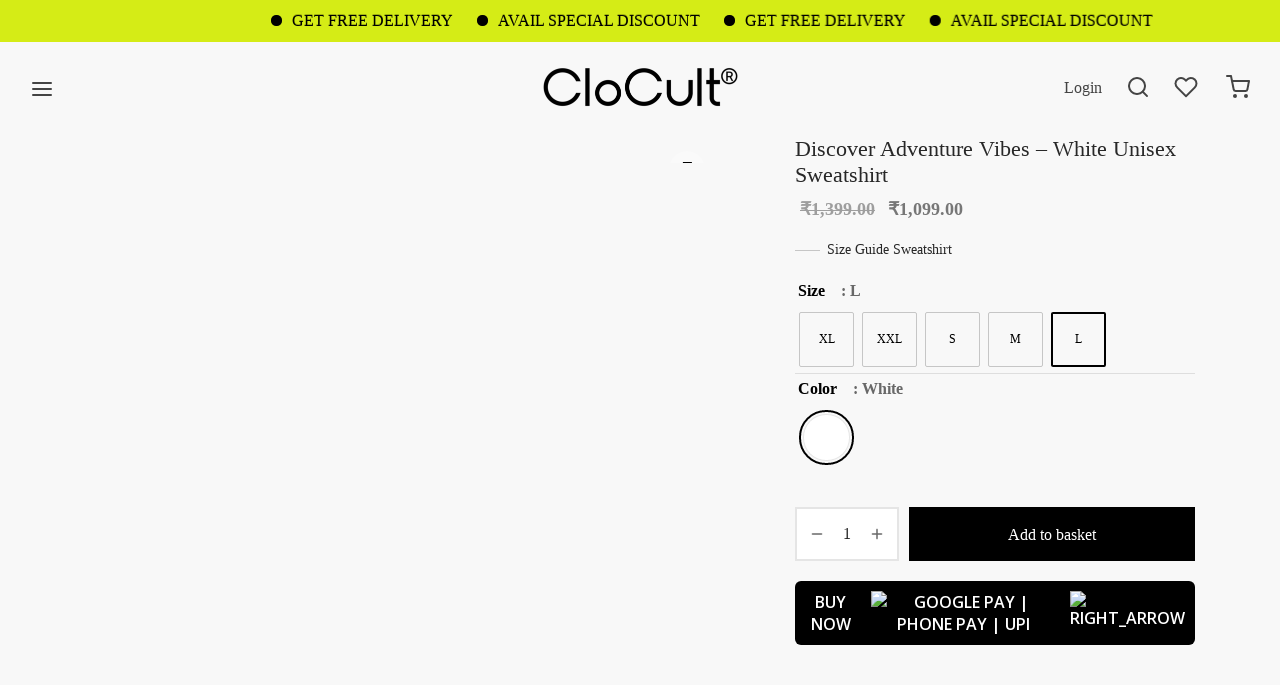

--- FILE ---
content_type: text/html; charset=UTF-8
request_url: https://clocult.com/product/discover-adventure-vibes-white-unisex-sweatshirt/
body_size: 88768
content:

 <!doctype html>
<html lang="en-GB">
<head>
	<meta charset="UTF-8" />
	<meta name="viewport" content="width=device-width, initial-scale=1.0, minimum-scale=1.0, maximum-scale=1.0, user-scalable=no">
	<link rel="profile" href="http://gmpg.org/xfn/11">
	<link rel="pingback" href="https://clocult.com/xmlrpc.php">
					<script>document.documentElement.className = document.documentElement.className + ' yes-js js_active js'</script>
			<title>Discover Adventure Vibes &#8211; White Unisex Sweatshirt &#8211; clocult</title>
<meta name='robots' content='max-image-preview:large' />
	<style>img:is([sizes="auto" i], [sizes^="auto," i]) { contain-intrinsic-size: 3000px 1500px }</style>
	<link rel='dns-prefetch' href='//fastrr-boost-ui.pickrr.com' />
<link rel='dns-prefetch' href='//capi-automation.s3.us-east-2.amazonaws.com' />
<link rel='dns-prefetch' href='//www.googletagmanager.com' />

<link rel="alternate" type="application/rss+xml" title="clocult &raquo; Feed" href="https://clocult.com/feed/" />
<link rel="alternate" type="application/rss+xml" title="clocult &raquo; Comments Feed" href="https://clocult.com/comments/feed/" />
<link rel="alternate" type="application/rss+xml" title="clocult &raquo; Discover Adventure Vibes &#8211; White Unisex Sweatshirt Comments Feed" href="https://clocult.com/product/discover-adventure-vibes-white-unisex-sweatshirt/feed/" />
<link rel='stylesheet' id='product_box/frontend-css' href='https://clocult.com/wp-content/plugins/pro-swatches/build/styles-frontend/pro-swatches-styles-frontend.css?ver=b7407d80ff89728d03e6691dd64db753' media='all' />
<style id='wp-emoji-styles-inline-css'>

	img.wp-smiley, img.emoji {
		display: inline !important;
		border: none !important;
		box-shadow: none !important;
		height: 1em !important;
		width: 1em !important;
		margin: 0 0.07em !important;
		vertical-align: -0.1em !important;
		background: none !important;
		padding: 0 !important;
	}
</style>
<link rel='stylesheet' id='wp-block-library-css' href='https://clocult.com/wp-includes/css/dist/block-library/style.min.css?ver=b7407d80ff89728d03e6691dd64db753' media='all' />
<style id='wp-block-library-theme-inline-css'>
.wp-block-audio :where(figcaption){color:#555;font-size:13px;text-align:center}.is-dark-theme .wp-block-audio :where(figcaption){color:#ffffffa6}.wp-block-audio{margin:0 0 1em}.wp-block-code{border:1px solid #ccc;border-radius:4px;font-family:Menlo,Consolas,monaco,monospace;padding:.8em 1em}.wp-block-embed :where(figcaption){color:#555;font-size:13px;text-align:center}.is-dark-theme .wp-block-embed :where(figcaption){color:#ffffffa6}.wp-block-embed{margin:0 0 1em}.blocks-gallery-caption{color:#555;font-size:13px;text-align:center}.is-dark-theme .blocks-gallery-caption{color:#ffffffa6}:root :where(.wp-block-image figcaption){color:#555;font-size:13px;text-align:center}.is-dark-theme :root :where(.wp-block-image figcaption){color:#ffffffa6}.wp-block-image{margin:0 0 1em}.wp-block-pullquote{border-bottom:4px solid;border-top:4px solid;color:currentColor;margin-bottom:1.75em}.wp-block-pullquote cite,.wp-block-pullquote footer,.wp-block-pullquote__citation{color:currentColor;font-size:.8125em;font-style:normal;text-transform:uppercase}.wp-block-quote{border-left:.25em solid;margin:0 0 1.75em;padding-left:1em}.wp-block-quote cite,.wp-block-quote footer{color:currentColor;font-size:.8125em;font-style:normal;position:relative}.wp-block-quote:where(.has-text-align-right){border-left:none;border-right:.25em solid;padding-left:0;padding-right:1em}.wp-block-quote:where(.has-text-align-center){border:none;padding-left:0}.wp-block-quote.is-large,.wp-block-quote.is-style-large,.wp-block-quote:where(.is-style-plain){border:none}.wp-block-search .wp-block-search__label{font-weight:700}.wp-block-search__button{border:1px solid #ccc;padding:.375em .625em}:where(.wp-block-group.has-background){padding:1.25em 2.375em}.wp-block-separator.has-css-opacity{opacity:.4}.wp-block-separator{border:none;border-bottom:2px solid;margin-left:auto;margin-right:auto}.wp-block-separator.has-alpha-channel-opacity{opacity:1}.wp-block-separator:not(.is-style-wide):not(.is-style-dots){width:100px}.wp-block-separator.has-background:not(.is-style-dots){border-bottom:none;height:1px}.wp-block-separator.has-background:not(.is-style-wide):not(.is-style-dots){height:2px}.wp-block-table{margin:0 0 1em}.wp-block-table td,.wp-block-table th{word-break:normal}.wp-block-table :where(figcaption){color:#555;font-size:13px;text-align:center}.is-dark-theme .wp-block-table :where(figcaption){color:#ffffffa6}.wp-block-video :where(figcaption){color:#555;font-size:13px;text-align:center}.is-dark-theme .wp-block-video :where(figcaption){color:#ffffffa6}.wp-block-video{margin:0 0 1em}:root :where(.wp-block-template-part.has-background){margin-bottom:0;margin-top:0;padding:1.25em 2.375em}
</style>
<style id='classic-theme-styles-inline-css'>
/*! This file is auto-generated */
.wp-block-button__link{color:#fff;background-color:#32373c;border-radius:9999px;box-shadow:none;text-decoration:none;padding:calc(.667em + 2px) calc(1.333em + 2px);font-size:1.125em}.wp-block-file__button{background:#32373c;color:#fff;text-decoration:none}
</style>
<link rel='stylesheet' id='jquery-selectBox-css' href='https://clocult.com/wp-content/plugins/yith-woocommerce-wishlist/assets/css/jquery.selectBox.css?ver=1.2.0' media='all' />
<link rel='stylesheet' id='woocommerce_prettyPhoto_css-css' href='//clocult.com/wp-content/plugins/woocommerce/assets/css/prettyPhoto.css?ver=3.1.6' media='all' />
<link rel='stylesheet' id='yith-wcwl-main-css' href='https://clocult.com/wp-content/plugins/yith-woocommerce-wishlist/assets/css/style.css?ver=4.10.2' media='all' />
<style id='yith-wcwl-main-inline-css'>
 :root { --rounded-corners-radius: 16px; --add-to-cart-rounded-corners-radius: 16px; --color-headers-background: #F4F4F4; --feedback-duration: 3s } 
 :root { --rounded-corners-radius: 16px; --add-to-cart-rounded-corners-radius: 16px; --color-headers-background: #F4F4F4; --feedback-duration: 3s } 
</style>
<style id='global-styles-inline-css'>
:root{--wp--preset--aspect-ratio--square: 1;--wp--preset--aspect-ratio--4-3: 4/3;--wp--preset--aspect-ratio--3-4: 3/4;--wp--preset--aspect-ratio--3-2: 3/2;--wp--preset--aspect-ratio--2-3: 2/3;--wp--preset--aspect-ratio--16-9: 16/9;--wp--preset--aspect-ratio--9-16: 9/16;--wp--preset--color--black: #000000;--wp--preset--color--cyan-bluish-gray: #abb8c3;--wp--preset--color--white: #ffffff;--wp--preset--color--pale-pink: #f78da7;--wp--preset--color--vivid-red: #cf2e2e;--wp--preset--color--luminous-vivid-orange: #ff6900;--wp--preset--color--luminous-vivid-amber: #fcb900;--wp--preset--color--light-green-cyan: #7bdcb5;--wp--preset--color--vivid-green-cyan: #00d084;--wp--preset--color--pale-cyan-blue: #8ed1fc;--wp--preset--color--vivid-cyan-blue: #0693e3;--wp--preset--color--vivid-purple: #9b51e0;--wp--preset--color--gutenberg-white: #ffffff;--wp--preset--color--gutenberg-shade: #f8f8f8;--wp--preset--color--gutenberg-gray: #777777;--wp--preset--color--gutenberg-dark: #282828;--wp--preset--color--gutenberg-accent: #d6ed17;--wp--preset--gradient--vivid-cyan-blue-to-vivid-purple: linear-gradient(135deg,rgba(6,147,227,1) 0%,rgb(155,81,224) 100%);--wp--preset--gradient--light-green-cyan-to-vivid-green-cyan: linear-gradient(135deg,rgb(122,220,180) 0%,rgb(0,208,130) 100%);--wp--preset--gradient--luminous-vivid-amber-to-luminous-vivid-orange: linear-gradient(135deg,rgba(252,185,0,1) 0%,rgba(255,105,0,1) 100%);--wp--preset--gradient--luminous-vivid-orange-to-vivid-red: linear-gradient(135deg,rgba(255,105,0,1) 0%,rgb(207,46,46) 100%);--wp--preset--gradient--very-light-gray-to-cyan-bluish-gray: linear-gradient(135deg,rgb(238,238,238) 0%,rgb(169,184,195) 100%);--wp--preset--gradient--cool-to-warm-spectrum: linear-gradient(135deg,rgb(74,234,220) 0%,rgb(151,120,209) 20%,rgb(207,42,186) 40%,rgb(238,44,130) 60%,rgb(251,105,98) 80%,rgb(254,248,76) 100%);--wp--preset--gradient--blush-light-purple: linear-gradient(135deg,rgb(255,206,236) 0%,rgb(152,150,240) 100%);--wp--preset--gradient--blush-bordeaux: linear-gradient(135deg,rgb(254,205,165) 0%,rgb(254,45,45) 50%,rgb(107,0,62) 100%);--wp--preset--gradient--luminous-dusk: linear-gradient(135deg,rgb(255,203,112) 0%,rgb(199,81,192) 50%,rgb(65,88,208) 100%);--wp--preset--gradient--pale-ocean: linear-gradient(135deg,rgb(255,245,203) 0%,rgb(182,227,212) 50%,rgb(51,167,181) 100%);--wp--preset--gradient--electric-grass: linear-gradient(135deg,rgb(202,248,128) 0%,rgb(113,206,126) 100%);--wp--preset--gradient--midnight: linear-gradient(135deg,rgb(2,3,129) 0%,rgb(40,116,252) 100%);--wp--preset--font-size--small: 13px;--wp--preset--font-size--medium: 20px;--wp--preset--font-size--large: 36px;--wp--preset--font-size--x-large: 42px;--wp--preset--spacing--20: 0.44rem;--wp--preset--spacing--30: 0.67rem;--wp--preset--spacing--40: 1rem;--wp--preset--spacing--50: 1.5rem;--wp--preset--spacing--60: 2.25rem;--wp--preset--spacing--70: 3.38rem;--wp--preset--spacing--80: 5.06rem;--wp--preset--shadow--natural: 6px 6px 9px rgba(0, 0, 0, 0.2);--wp--preset--shadow--deep: 12px 12px 50px rgba(0, 0, 0, 0.4);--wp--preset--shadow--sharp: 6px 6px 0px rgba(0, 0, 0, 0.2);--wp--preset--shadow--outlined: 6px 6px 0px -3px rgba(255, 255, 255, 1), 6px 6px rgba(0, 0, 0, 1);--wp--preset--shadow--crisp: 6px 6px 0px rgba(0, 0, 0, 1);}:where(.is-layout-flex){gap: 0.5em;}:where(.is-layout-grid){gap: 0.5em;}body .is-layout-flex{display: flex;}.is-layout-flex{flex-wrap: wrap;align-items: center;}.is-layout-flex > :is(*, div){margin: 0;}body .is-layout-grid{display: grid;}.is-layout-grid > :is(*, div){margin: 0;}:where(.wp-block-columns.is-layout-flex){gap: 2em;}:where(.wp-block-columns.is-layout-grid){gap: 2em;}:where(.wp-block-post-template.is-layout-flex){gap: 1.25em;}:where(.wp-block-post-template.is-layout-grid){gap: 1.25em;}.has-black-color{color: var(--wp--preset--color--black) !important;}.has-cyan-bluish-gray-color{color: var(--wp--preset--color--cyan-bluish-gray) !important;}.has-white-color{color: var(--wp--preset--color--white) !important;}.has-pale-pink-color{color: var(--wp--preset--color--pale-pink) !important;}.has-vivid-red-color{color: var(--wp--preset--color--vivid-red) !important;}.has-luminous-vivid-orange-color{color: var(--wp--preset--color--luminous-vivid-orange) !important;}.has-luminous-vivid-amber-color{color: var(--wp--preset--color--luminous-vivid-amber) !important;}.has-light-green-cyan-color{color: var(--wp--preset--color--light-green-cyan) !important;}.has-vivid-green-cyan-color{color: var(--wp--preset--color--vivid-green-cyan) !important;}.has-pale-cyan-blue-color{color: var(--wp--preset--color--pale-cyan-blue) !important;}.has-vivid-cyan-blue-color{color: var(--wp--preset--color--vivid-cyan-blue) !important;}.has-vivid-purple-color{color: var(--wp--preset--color--vivid-purple) !important;}.has-black-background-color{background-color: var(--wp--preset--color--black) !important;}.has-cyan-bluish-gray-background-color{background-color: var(--wp--preset--color--cyan-bluish-gray) !important;}.has-white-background-color{background-color: var(--wp--preset--color--white) !important;}.has-pale-pink-background-color{background-color: var(--wp--preset--color--pale-pink) !important;}.has-vivid-red-background-color{background-color: var(--wp--preset--color--vivid-red) !important;}.has-luminous-vivid-orange-background-color{background-color: var(--wp--preset--color--luminous-vivid-orange) !important;}.has-luminous-vivid-amber-background-color{background-color: var(--wp--preset--color--luminous-vivid-amber) !important;}.has-light-green-cyan-background-color{background-color: var(--wp--preset--color--light-green-cyan) !important;}.has-vivid-green-cyan-background-color{background-color: var(--wp--preset--color--vivid-green-cyan) !important;}.has-pale-cyan-blue-background-color{background-color: var(--wp--preset--color--pale-cyan-blue) !important;}.has-vivid-cyan-blue-background-color{background-color: var(--wp--preset--color--vivid-cyan-blue) !important;}.has-vivid-purple-background-color{background-color: var(--wp--preset--color--vivid-purple) !important;}.has-black-border-color{border-color: var(--wp--preset--color--black) !important;}.has-cyan-bluish-gray-border-color{border-color: var(--wp--preset--color--cyan-bluish-gray) !important;}.has-white-border-color{border-color: var(--wp--preset--color--white) !important;}.has-pale-pink-border-color{border-color: var(--wp--preset--color--pale-pink) !important;}.has-vivid-red-border-color{border-color: var(--wp--preset--color--vivid-red) !important;}.has-luminous-vivid-orange-border-color{border-color: var(--wp--preset--color--luminous-vivid-orange) !important;}.has-luminous-vivid-amber-border-color{border-color: var(--wp--preset--color--luminous-vivid-amber) !important;}.has-light-green-cyan-border-color{border-color: var(--wp--preset--color--light-green-cyan) !important;}.has-vivid-green-cyan-border-color{border-color: var(--wp--preset--color--vivid-green-cyan) !important;}.has-pale-cyan-blue-border-color{border-color: var(--wp--preset--color--pale-cyan-blue) !important;}.has-vivid-cyan-blue-border-color{border-color: var(--wp--preset--color--vivid-cyan-blue) !important;}.has-vivid-purple-border-color{border-color: var(--wp--preset--color--vivid-purple) !important;}.has-vivid-cyan-blue-to-vivid-purple-gradient-background{background: var(--wp--preset--gradient--vivid-cyan-blue-to-vivid-purple) !important;}.has-light-green-cyan-to-vivid-green-cyan-gradient-background{background: var(--wp--preset--gradient--light-green-cyan-to-vivid-green-cyan) !important;}.has-luminous-vivid-amber-to-luminous-vivid-orange-gradient-background{background: var(--wp--preset--gradient--luminous-vivid-amber-to-luminous-vivid-orange) !important;}.has-luminous-vivid-orange-to-vivid-red-gradient-background{background: var(--wp--preset--gradient--luminous-vivid-orange-to-vivid-red) !important;}.has-very-light-gray-to-cyan-bluish-gray-gradient-background{background: var(--wp--preset--gradient--very-light-gray-to-cyan-bluish-gray) !important;}.has-cool-to-warm-spectrum-gradient-background{background: var(--wp--preset--gradient--cool-to-warm-spectrum) !important;}.has-blush-light-purple-gradient-background{background: var(--wp--preset--gradient--blush-light-purple) !important;}.has-blush-bordeaux-gradient-background{background: var(--wp--preset--gradient--blush-bordeaux) !important;}.has-luminous-dusk-gradient-background{background: var(--wp--preset--gradient--luminous-dusk) !important;}.has-pale-ocean-gradient-background{background: var(--wp--preset--gradient--pale-ocean) !important;}.has-electric-grass-gradient-background{background: var(--wp--preset--gradient--electric-grass) !important;}.has-midnight-gradient-background{background: var(--wp--preset--gradient--midnight) !important;}.has-small-font-size{font-size: var(--wp--preset--font-size--small) !important;}.has-medium-font-size{font-size: var(--wp--preset--font-size--medium) !important;}.has-large-font-size{font-size: var(--wp--preset--font-size--large) !important;}.has-x-large-font-size{font-size: var(--wp--preset--font-size--x-large) !important;}
:where(.wp-block-post-template.is-layout-flex){gap: 1.25em;}:where(.wp-block-post-template.is-layout-grid){gap: 1.25em;}
:where(.wp-block-columns.is-layout-flex){gap: 2em;}:where(.wp-block-columns.is-layout-grid){gap: 2em;}
:root :where(.wp-block-pullquote){font-size: 1.5em;line-height: 1.6;}
</style>
<link rel='stylesheet' id='mrtext-main-css' href='https://clocult.com/wp-content/plugins/marquee-running-text/assets/css/mrtext-main.css?ver=b7407d80ff89728d03e6691dd64db753' media='all' />
<link rel='stylesheet' id='rs-plugin-settings-css' href='https://clocult.com/wp-content/plugins/revslider/public/assets/css/rs6.css?ver=6.4.6' media='all' />
<style id='rs-plugin-settings-inline-css'>
#rs-demo-id {}
</style>
<link rel='stylesheet' id='photoswipe-css' href='https://clocult.com/wp-content/plugins/woocommerce/assets/css/photoswipe/photoswipe.min.css?ver=10.3.7' media='all' />
<link rel='stylesheet' id='photoswipe-default-skin-css' href='https://clocult.com/wp-content/plugins/woocommerce/assets/css/photoswipe/default-skin/default-skin.min.css?ver=10.3.7' media='all' />
<style id='woocommerce-inline-inline-css'>
.woocommerce form .form-row .required { visibility: visible; }
</style>
<link rel='stylesheet' id='FastrrCss-css' href='https://clocult.com/wp-content/plugins/fastrr-checkout/FastrrCss.css?ver=b7407d80ff89728d03e6691dd64db753' media='all' />
<link rel='stylesheet' id='FastrrCssByLink-css' href='https://fastrr-boost-ui.pickrr.com/assets/styles/shopify.css?v=123&#038;ver=b7407d80ff89728d03e6691dd64db753' media='all' />
<link rel='stylesheet' id='dashicons-css' href='https://clocult.com/wp-includes/css/dashicons.min.css?ver=b7407d80ff89728d03e6691dd64db753' media='all' />
<style id='dashicons-inline-css'>
[data-font="Dashicons"]:before {font-family: 'Dashicons' !important;content: attr(data-icon) !important;speak: none !important;font-weight: normal !important;font-variant: normal !important;text-transform: none !important;line-height: 1 !important;font-style: normal !important;-webkit-font-smoothing: antialiased !important;-moz-osx-font-smoothing: grayscale !important;}
</style>
<link rel='stylesheet' id='woo-variation-gallery-css' href='https://clocult.com/wp-content/plugins/woo-variation-gallery/assets/css/frontend.min.css?ver=1752387613' media='all' />
<style id='woo-variation-gallery-inline-css'>
:root {--wvg-thumbnail-item: 4;--wvg-thumbnail-item-gap: 0px;--wvg-single-image-size: 900px;--wvg-gallery-width: 50%;--wvg-gallery-margin: 30px;}/* Default Width */.woo-variation-product-gallery {max-width: 50% !important;width: 100%;}/* Medium Devices, Desktops *//* Small Devices, Tablets */@media only screen and (max-width: 768px) {.woo-variation-product-gallery {width: 500px;max-width: 100% !important;}}/* Extra Small Devices, Phones */@media only screen and (max-width: 480px) {.woo-variation-product-gallery {width: 320px;max-width: 100% !important;}}
</style>
<link rel='stylesheet' id='woo-variation-swatches-css' href='https://clocult.com/wp-content/plugins/woo-variation-swatches/assets/css/frontend.min.css?ver=1763564258' media='all' />
<style id='woo-variation-swatches-inline-css'>
:root {
--wvs-tick:url("data:image/svg+xml;utf8,%3Csvg filter='drop-shadow(0px 0px 2px rgb(0 0 0 / .8))' xmlns='http://www.w3.org/2000/svg'  viewBox='0 0 30 30'%3E%3Cpath fill='none' stroke='%23ffffff' stroke-linecap='round' stroke-linejoin='round' stroke-width='4' d='M4 16L11 23 27 7'/%3E%3C/svg%3E");

--wvs-cross:url("data:image/svg+xml;utf8,%3Csvg filter='drop-shadow(0px 0px 5px rgb(255 255 255 / .6))' xmlns='http://www.w3.org/2000/svg' width='72px' height='72px' viewBox='0 0 24 24'%3E%3Cpath fill='none' stroke='%23ff0000' stroke-linecap='round' stroke-width='0.6' d='M5 5L19 19M19 5L5 19'/%3E%3C/svg%3E");
--wvs-single-product-item-width:30px;
--wvs-single-product-item-height:30px;
--wvs-single-product-item-font-size:18px}
</style>
<link rel='stylesheet' id='brands-styles-css' href='https://clocult.com/wp-content/plugins/woocommerce/assets/css/brands.css?ver=10.3.7' media='all' />
<link rel='stylesheet' id='goya-grid-css' href='https://clocult.com/wp-content/themes/goya/assets/css/grid.css?ver=1.0.5.3' media='all' />
<link rel='stylesheet' id='goya-core-css' href='https://clocult.com/wp-content/themes/goya/assets/css/core.css?ver=1.0.5.3' media='all' />
<link rel='stylesheet' id='goya-icons-css' href='https://clocult.com/wp-content/themes/goya/assets/icons/theme-icons/style.css?ver=1.0.5.3' media='all' />
<link rel='stylesheet' id='goya-shop-css' href='https://clocult.com/wp-content/themes/goya/assets/css/shop.css?ver=1.0.5.3' media='all' />
<link rel='stylesheet' id='goya-elements-css' href='https://clocult.com/wp-content/themes/goya/assets/css/vc-elements.css?ver=1.0.5.3' media='all' />
<style id='goya-customizer-styles-inline-css'>
body,blockquote cite,div.vc_progress_bar .vc_single_bar .vc_label,div.vc_toggle_size_sm .vc_toggle_title h4 {font-size:16px;}.wp-caption-text,.woocommerce-breadcrumb,.post.listing .listing_content .post-meta,.footer-bar .footer-bar-content,.side-menu .mobile-widgets p,.side-menu .side-widgets p,.products .product.product-category a div h2 .count,#payment .payment_methods li .payment_box,#payment .payment_methods li a.about_paypal,.et-product-detail .summary .sizing_guide,#reviews .commentlist li .comment-text .woocommerce-review__verified,#reviews .commentlist li .comment-text .woocommerce-review__published-date,.commentlist > li .comment-meta,.widget .type-post .post-meta,.widget_rss .rss-date,.wp-block-latest-comments__comment-date,.wp-block-latest-posts__post-date,.commentlist > li .reply,.comment-reply-title small,.commentlist .bypostauthor .post-author,.commentlist .bypostauthor > .comment-body .fn:after,.et-portfolio.et-portfolio-style-hover-card .type-portfolio .et-portfolio-excerpt {font-size:14px;}h1, h2, h3, h4, h5, h6{color:#282828;}.et-banner .et-banner-content .et-banner-title.color-accent,.et-banner .et-banner-content .et-banner-subtitle.color-accent,.et-banner .et-banner-content .et-banner-link.link.color-accent,.et-banner .et-banner-content .et-banner-link.link.color-accent:hover,.et-banner .et-banner-content .et-banner-link.outlined.color-accent,.et-banner .et-banner-content .et-banner-link.outlined.color-accent:hover {color:#d6ed17;}.et-banner .et-banner-content .et-banner-subtitle.tag_style.color-accent,.et-banner .et-banner-content .et-banner-link.solid.color-accent,.et-banner .et-banner-content .et-banner-link.solid.color-accent:hover {background:#d6ed17;}.et-iconbox.icon-style-background.icon-color-accent .et-feature-icon {background:#d6ed17;}.et-iconbox.icon-style-border.icon-color-accent .et-feature-icon,.et-iconbox.icon-style-simple.icon-color-accent .et-feature-icon {color:#d6ed17;}.et-counter.counter-color-accent .h1,.et-counter.icon-color-accent i {color:#d6ed17;}.et_btn.solid.color-accent {background:#d6ed17;}.et_btn.link.color-accent,.et_btn.outlined.color-accent,.et_btn.outlined.color-accent:hover {color:#d6ed17;}.et-animatype.color-accent .et-animated-entry,.et-stroketype.color-accent *{color:#d6ed17;}.slick-prev:hover,.slick-next:hover,.flex-prev:hover,.flex-next:hover,.mfp-wrap.quick-search .mfp-content [type="submit"],.et-close,.single-product .pswp__button:hover,.content404 h4,.woocommerce-tabs .tabs li a span,.woo-variation-gallery-wrapper .woo-variation-gallery-trigger:hover:after,.mobile-menu li.menu-item-has-children.active > .et-menu-toggle:after,.mobile-menu li.menu-item-has-children > .et-menu-toggle:hover,.remove:hover, a.remove:hover,span.minicart-counter.et-count-zero,.tag-cloud-link .tag-link-count,.star-rating > span:before,.comment-form-rating .stars > span:before,.wpmc-tabs-wrapper li.wpmc-tab-item.current,div.argmc-wrapper .tab-completed-icon:before,div.argmc-wrapper .argmc-tab-item.completed .argmc-tab-number,.widget ul li.active,.et-wp-gallery-popup .mfp-arrow {color:#d6ed17;}.accent-color:not(.fancy-tag),.accent-color:not(.fancy-tag) .wpb_wrapper > h1,.accent-color:not(.fancy-tag) .wpb_wrapper > h2,.accent-color:not(.fancy-tag) .wpb_wrapper > h3,.accent-color:not(.fancy-tag) .wpb_wrapper > h4,.accent-color:not(.fancy-tag) .wpb_wrapper > h5,.accent-color:not(.fancy-tag) .wpb_wrapper > h6,.accent-color:not(.fancy-tag) .wpb_wrapper > p {color:#d6ed17 !important;}.accent-color.fancy-tag,.wpb_text_column .accent-color.fancy-tag:last-child,.accent-color.fancy-tag .wpb_wrapper > h1,.accent-color.fancy-tag .wpb_wrapper > h2,.accent-color.fancy-tag .wpb_wrapper > h3,.accent-color.fancy-tag .wpb_wrapper > h4,.accent-color.fancy-tag .wpb_wrapper > h5,.accent-color.fancy-tag .wpb_wrapper > h6,.accent-color.fancy-tag .wpb_wrapper > p {background-color:#d6ed17;}.wpmc-tabs-wrapper li.wpmc-tab-item.current .wpmc-tab-number,.wpmc-tabs-wrapper li.wpmc-tab-item.current:before,.tag-cloud-link:hover,div.argmc-wrapper .argmc-tab-item.completed .argmc-tab-number,div.argmc-wrapper .argmc-tab-item.current .argmc-tab-number,div.argmc-wrapper .argmc-tab-item.last.current + .argmc-tab-item:hover .argmc-tab-number {border-color:#d6ed17;}.mfp-close.scissors-close:hover:before,.mfp-close.scissors-close:hover:after,.remove:hover:before,.remove:hover:after,#side-cart .remove:hover:before,#side-cart .remove:hover:after,#side-cart.dark .remove:hover:before,#side-cart.dark .remove:hover:after,#side-filters.ajax-loader .et-close,.vc_progress_bar.vc_progress-bar-color-bar_orange .vc_single_bar span.vc_bar,span.minicart-counter,.filter-trigger .et-active-filters-count,.et-active-filters-count,div.argmc-wrapper .argmc-tab-item.current .argmc-tab-number,div.argmc-wrapper .argmc-tab-item.visited:hover .argmc-tab-number,div.argmc-wrapper .argmc-tab-item.last.current + .argmc-tab-item:hover .argmc-tab-number,.slick-dots li button:hover,.wpb_column.et-light-column .postline:before,.wpb_column.et-light-column .postline-medium:before,.wpb_column.et-light-column .postline-large:before,.et-feat-video-btn:hover .et-featured-video-icon:after,.post.type-post.sticky .entry-title a:after {background-color:#d6ed17;}div.argmc-wrapper .argmc-tab-item.visited:before {border-bottom-color:#d6ed17;}.yith-wcan-loading:after,.blockUI.blockOverlay:after,.easyzoom-notice:after,.woocommerce-product-gallery__wrapper .slick:after,.add_to_cart_button.loading:after,.et-loader:after {background-color:#d6ed17;}.fancy-title,h1.fancy-title,h2.fancy-title,h3.fancy-title,h4.fancy-title,h5.fancy-title,h6.fancy-title {color:#d6ed17}.fancy-tag,h1.fancy-tag,h2.fancy-tag,h3.fancy-tag,h4.fancy-tag,h5.fancy-tag,h6.fancy-tag {background-color:#282828}@media only screen and (min-width:992px) {.header,.header-spacer,.product-header-spacer {height:90px;}.page-header-transparent .hero-header .hero-title {padding-top:90px;}.et-product-detail.et-product-layout-no-padding.product-header-transparent .showcase-inner .product-information {padding-top:90px;}.header_on_scroll:not(.megamenu-active) .header,.header_on_scroll:not(.megamenu-active) .header-spacer,.header_on_scroll:not(.megamenu-active) .product-header-spacer {height:90px;}}@media only screen and (max-width:991px) {.header,.header_on_scroll .header,.header-spacer,.product-header-spacer {height:60px;}.page-header-transparent .hero-header .hero-title {padding-top:60px;}}@media screen and (min-width:576px) and (max-width:767px) {.sticky-product-bar {height:60px;}.product-bar-visible.single-product.fixed-product-bar-bottom .footer {margin-bottom:60px;}.product-bar-visible.single-product.fixed-product-bar-bottom #scroll_to_top.active {bottom:70px;}}.header .menu-holder {min-height:40px;}@media only screen and (max-width:767px) {.header .menu-holder {min-height:24px;}}.header .logolink .logoimg {max-height:40px;}@media only screen and (max-width:767px) {.header .logolink .logoimg {max-height:22px;}}@media only screen and (min-width:992px) { .header_on_scroll:not(.megamenu-active) .header .logolink .logoimg { max-height:40px; }}.hero-header .hero-title {background-color:#ffffff;}.top-bar {background-color:#282828;height:40px;line-height:40px;}.top-bar,.top-bar a,.top-bar button,.top-bar .selected {color:#eeeeee;}.page-header-regular .header,.header_on_scroll .header {background-color:#ffffff;}@media only screen and (max-width:576px) {.page-header-transparent:not(.header-transparent-mobiles):not(.header_on_scroll) .header {background-color:#ffffff;}}.header a,.header .menu-toggle,.header .goya-search button {color:#444444;}@media only screen and (max-width:767px) {.sticky-header-light .header .menu-toggle:hover,.header-transparent-mobiles.sticky-header-light.header_on_scroll .header a.icon,.header-transparent-mobiles.sticky-header-light.header_on_scroll .header .menu-toggle,.header-transparent-mobiles.light-title:not(.header_on_scroll) .header a.icon,.header-transparent-mobiles.light-title:not(.header_on_scroll) .header .menu-toggle {color:#ffffff;}}@media only screen and (min-width:768px) {.light-title:not(.header_on_scroll) .header .site-title,.light-title:not(.header_on_scroll) .header .et-header-menu>li> a,.sticky-header-light.header_on_scroll .header .et-header-menu>li> a,.light-title:not(.header_on_scroll) span.minicart-counter.et-count-zero,.sticky-header-light.header_on_scroll .header .icon,.sticky-header-light.header_on_scroll .header .menu-toggle,.light-title:not(.header_on_scroll) .header .icon,.light-title:not(.header_on_scroll) .header .menu-toggle {color:#ffffff;}}.et-header-menu .menu-label,.mobile-menu .menu-label {background-color:#aaaaaa;}.et-header-menu ul.sub-menu:before,.et-header-menu .sub-menu .sub-menu {background-color:#ffffff;}.et-header-menu>li.menu-item-has-children > a:after {border-bottom-color:#ffffff;}.et-header-menu ul.sub-menu li a {color:#444444;}.side-panel .mobile-bar,.side-panel .mobile-bar.dark {background:#f8f8f8;}.side-mobile-menu,.side-mobile-menu.dark { background:#ffffff;}.side-fullscreen-menu,.side-fullscreen-menu.dark { background:#ffffff;}.site-footer,.site-footer.dark {background-color:#ffffff;}.site-footer .footer-bar.custom-color-1,.site-footer .footer-bar.custom-color-1.dark {background-color:#2d2d2d;}.mfp #et-quickview {max-width:960px;}.easyzoom-flyout,.single-product .pswp__bg,.single-product .pswp__img--placeholder--blank,.product-showcase {background:#f8f8f8;}.shop-widget-scroll .widget > ul,.shop-widget-scroll .widget:not(.widget-woof) > h6 + *,.shop-widget-scroll .wcapf-layered-nav {max-height:150px;}.star-rating > span:before,.comment-form-rating .stars > span:before {color:#282828;}.product-inner .badge.onsale,.wc-block-grid .wc-block-grid__products .wc-block-grid__product .wc-block-grid__product-onsale {color:#ef5c5c;background-color:#ffffff;}.et-product-detail .summary .badge.onsale {border-color:#ef5c5c;}.product-inner .badge.new {color:#585858;background-color:#ffffff;}.product-inner .badge.out-of-stock {color:#585858;background-color:#ffffff;}@media screen and (min-width:768px) {.wc-block-grid__products .wc-block-grid__product .wc-block-grid__product-image {margin-top:5px;}.wc-block-grid__products .wc-block-grid__product:hover .wc-block-grid__product-image {transform:translateY(-5px);}.wc-block-grid__products .wc-block-grid__product:hover .wc-block-grid__product-image img {-moz-transform:scale(1.05, 1.05);-ms-transform:scale(1.05, 1.05);-webkit-transform:scale(1.05, 1.05);transform:scale(1.05, 1.05);}}.et-blog.hero-header .hero-title {background-color:#f8f8f8;}}?>.post.post-detail.hero-title .post-featured.title-wrap {background-color:#f8f8f8;}.has-gutenberg-white-color { color:#ffffff !important; }.has-gutenberg-white-background-color { background-color:#ffffff; }.wp-block-button.outlined .has-gutenberg-white-color { border-color:#ffffff !important; background-color:transparent !important; }.has-gutenberg-shade-color { color:#f8f8f8 !important; }.has-gutenberg-shade-background-color { background-color:#f8f8f8; }.wp-block-button.outlined .has-gutenberg-shade-color { border-color:#f8f8f8 !important; background-color:transparent !important; }.has-gutenberg-gray-color { color:#777777 !important; }.has-gutenberg-gray-background-color { background-color:#777777; }.wp-block-button.outlined .has-gutenberg-gray-color { border-color:#777777 !important; background-color:transparent !important; }.has-gutenberg-dark-color { color:#282828 !important; }.has-gutenberg-dark-background-color { background-color:#282828; }.wp-block-button.outlined .has-gutenberg-dark-color { border-color:#282828 !important; background-color:transparent !important; }.has-gutenberg-accent-color { color:#d6ed17 !important; }.has-gutenberg-accent-background-color { background-color:#d6ed17; }.wp-block-button.outlined .has-gutenberg-accent-color { border-color:#d6ed17 !important; background-color:transparent !important; }.commentlist .bypostauthor > .comment-body .fn:after {content:'Post Author';}.et-inline-validation-notices .form-row.woocommerce-invalid-required-field:after{content:'Required field';}.post.type-post.sticky .entry-title a:after {content:'Featured';}.woocommerce div.product form.cart .variations .variable-items-wrapper .variable-item {width:55px !important;height:55px !important;}.woocommerce div.product form.cart .variations .variable-item img {width:100% !important;height:auto !important;border-radius:8px;}.woo-variation-swatches .variable-item:hover, .woo-variation-swatches .variable-item.selected {border:2px solid #000 !important;}.woocommerce div.product form.cart .variations label {font-weight:600;font-size:16px;color:#000;}.woocommerce div.product form.cart .variations tr {display:flex;flex-direction:column;align-items:flex-start;}.woocommerce div.product form.cart .variations td.label {width:100% !important;margin-bottom:8px;text-align:left;}.woocommerce div.product form.cart .variations td.value {width:100% !important;}.woocommerce div.product form.cart .variations td.label label {font-weight:600;font-size:15px;color:#000;margin-bottom:6px;}.woocommerce div.product form.cart .variations {margin-bottom:16px;}.woo-variation-swatches .variable-items-wrapper .variable-item:not(.radio-variable-item).image-variable-item img {border-radius:10px !important;}.woo-variation-swatches .variable-items-wrapper .variable-item:not(.radio-variable-item).image-variable-item {border-radius:10px !important;}.variable-items-wrapper .variable-item:not(.radio-variable-item).image-variable-item.selected {background-color:transparent !important;border-color:rgba(0,0,0,0.4);box-shadow:none !important;transition:opacity .3s ease, visibility .3s ease, transform .3s cubic-bezier(.71,1.7,.77,1.24);}.et-product-detail .summary h1 {margin-bottom:0.4rem;}.et-product-detail .summary .price {font-size:18px;margin:0 10px 1px 0;display:inline-block;}.et-product-detail.et-variation-style-table .summary .variations td {padding:.15em 0;}.products .product_after_title .price ins,.products .product_after_title .price > .amount,.price ins, .price > .amount, .price del,.price .woocommerce-Price-amount {color:#000;font-weight:bold;}.side-panel .et-close {border-radius:50%;background:rgba(255, 255, 255, 0.7);border:9px solid transparent;color:#000;width:52px;height:52px;display:inline-flex;justify-content:center;align-items:center;position:relative;}.woo-variation-gallery-thumbnail-position-bottom-bottom .woo-variation-gallery-container .woo-variation-gallery-thumbnail-columns-4:not(.slick-initialized) > div {width:100%;}.woocommerce-message {display:none;}.minicart-counter {color:#000;}@media (max-width:767px) {.home-banner {min-height:70vh !important;}.et-autotype {display:none !important;}}.woocommerce-mini-cart__buttons {display:none!important;}
</style>
<link rel='stylesheet' id='goya-style-css' href='https://clocult.com/wp-content/themes/goya/style.css?ver=b7407d80ff89728d03e6691dd64db753' media='all' />
<link rel='stylesheet' id='goya-child-style-css' href='https://clocult.com/wp-content/themes/goya-child/style.css?ver=1' media='all' />
<link rel='stylesheet' id='woo_discount_pro_style-css' href='https://clocult.com/wp-content/plugins/woo-discount-rules-pro/Assets/Css/awdr_style.css?ver=2.6.1' media='all' />
<link rel='stylesheet' id='cwginstock_frontend_css-css' href='https://clocult.com/wp-content/plugins/back-in-stock-notifier-for-woocommerce/assets/css/frontend.min.css?ver=6.2.2' media='' />
<link rel='stylesheet' id='cwginstock_bootstrap-css' href='https://clocult.com/wp-content/plugins/back-in-stock-notifier-for-woocommerce/assets/css/bootstrap.min.css?ver=6.2.2' media='' />
<script type="text/template" id="tmpl-variation-template">
	<div class="woocommerce-variation-description">{{{ data.variation.variation_description }}}</div>
	<div class="woocommerce-variation-price">{{{ data.variation.price_html }}}</div>
	<div class="woocommerce-variation-availability">{{{ data.variation.availability_html }}}</div>
</script>
<script type="text/template" id="tmpl-unavailable-variation-template">
	<p role="alert">Sorry, this product is unavailable. Please choose a different combination.</p>
</script>
<script src="https://clocult.com/wp-includes/js/jquery/jquery.min.js?ver=3.7.1" id="jquery-core-js"></script>
<script src="https://clocult.com/wp-includes/js/jquery/jquery-migrate.min.js?ver=3.4.1" id="jquery-migrate-js"></script>
<script src="https://clocult.com/wp-content/plugins/revslider/public/assets/js/rbtools.min.js?ver=6.4.4" id="tp-tools-js"></script>
<script src="https://clocult.com/wp-content/plugins/revslider/public/assets/js/rs6.min.js?ver=6.4.6" id="revmin-js"></script>
<script src="https://clocult.com/wp-content/plugins/woocommerce/assets/js/jquery-blockui/jquery.blockUI.min.js?ver=2.7.0-wc.10.3.7" id="wc-jquery-blockui-js" data-wp-strategy="defer"></script>
<script id="wc-add-to-cart-js-extra">
var wc_add_to_cart_params = {"ajax_url":"\/wp-admin\/admin-ajax.php","wc_ajax_url":"\/?wc-ajax=%%endpoint%%","i18n_view_cart":"View basket","cart_url":"https:\/\/clocult.com\/cart\/","is_cart":"","cart_redirect_after_add":"no"};
</script>
<script src="https://clocult.com/wp-content/plugins/woocommerce/assets/js/frontend/add-to-cart.min.js?ver=10.3.7" id="wc-add-to-cart-js" data-wp-strategy="defer"></script>
<script src="https://clocult.com/wp-content/plugins/woocommerce/assets/js/zoom/jquery.zoom.min.js?ver=1.7.21-wc.10.3.7" id="wc-zoom-js" defer data-wp-strategy="defer"></script>
<script src="https://clocult.com/wp-content/plugins/woocommerce/assets/js/flexslider/jquery.flexslider.min.js?ver=2.7.2-wc.10.3.7" id="wc-flexslider-js" defer data-wp-strategy="defer"></script>
<script src="https://clocult.com/wp-content/plugins/woocommerce/assets/js/photoswipe/photoswipe.min.js?ver=4.1.1-wc.10.3.7" id="wc-photoswipe-js" defer data-wp-strategy="defer"></script>
<script src="https://clocult.com/wp-content/plugins/woocommerce/assets/js/photoswipe/photoswipe-ui-default.min.js?ver=4.1.1-wc.10.3.7" id="wc-photoswipe-ui-default-js" defer data-wp-strategy="defer"></script>
<script id="wc-single-product-js-extra">
var wc_single_product_params = {"i18n_required_rating_text":"Please select a rating","i18n_rating_options":["1 of 5 stars","2 of 5 stars","3 of 5 stars","4 of 5 stars","5 of 5 stars"],"i18n_product_gallery_trigger_text":"View full-screen image gallery","review_rating_required":"yes","flexslider":{"rtl":false,"animation":"slide","smoothHeight":true,"directionNav":true,"controlNav":"thumbnails","slideshow":false,"animationSpeed":300,"animationLoop":false,"allowOneSlide":false,"prevText":"<svg xmlns=\"http:\/\/www.w3.org\/2000\/svg\" width=\"24\" height=\"24\" viewBox=\"0 0 24 24\" fill=\"none\" stroke=\"currentColor\" stroke-width=\"2\" stroke-linecap=\"round\" stroke-linejoin=\"round\" class=\"feather feather-chevron-left\"><polyline points=\"15 18 9 12 15 6\"><\/polyline><\/svg>","nextText":"<svg xmlns=\"http:\/\/www.w3.org\/2000\/svg\" width=\"24\" height=\"24\" viewBox=\"0 0 24 24\" fill=\"none\" stroke=\"currentColor\" stroke-width=\"2\" stroke-linecap=\"round\" stroke-linejoin=\"round\" class=\"feather feather-chevron-right\"><polyline points=\"9 18 15 12 9 6\"><\/polyline><\/svg>"},"zoom_enabled":"1","zoom_options":[],"photoswipe_enabled":"1","photoswipe_options":{"shareEl":false,"closeOnScroll":false,"history":false,"hideAnimationDuration":0,"showAnimationDuration":0,"showHideOpacity":true,"bgOpacity":1,"loop":false,"closeOnVerticalDrag":false,"barsSize":{"top":0,"bottom":0},"tapToClose":true,"tapToToggleControls":false},"flexslider_enabled":"1"};
</script>
<script src="https://clocult.com/wp-content/plugins/woocommerce/assets/js/frontend/single-product.min.js?ver=10.3.7" id="wc-single-product-js" defer data-wp-strategy="defer"></script>
<script src="https://clocult.com/wp-content/plugins/woocommerce/assets/js/js-cookie/js.cookie.min.js?ver=2.1.4-wc.10.3.7" id="wc-js-cookie-js" defer data-wp-strategy="defer"></script>
<script id="woocommerce-js-extra">
var woocommerce_params = {"ajax_url":"\/wp-admin\/admin-ajax.php","wc_ajax_url":"\/?wc-ajax=%%endpoint%%","i18n_password_show":"Show password","i18n_password_hide":"Hide password"};
</script>
<script src="https://clocult.com/wp-content/plugins/woocommerce/assets/js/frontend/woocommerce.min.js?ver=10.3.7" id="woocommerce-js" defer data-wp-strategy="defer"></script>
<script src="https://clocult.com/wp-content/plugins/js_composer/assets/js/vendors/woocommerce-add-to-cart.js?ver=6.6.0" id="vc_woocommerce-add-to-cart-js-js"></script>
<script src="https://clocult.com/wp-includes/js/underscore.min.js?ver=1.13.7" id="underscore-js"></script>
<script id="wp-util-js-extra">
var _wpUtilSettings = {"ajax":{"url":"\/wp-admin\/admin-ajax.php"}};
</script>
<script src="https://clocult.com/wp-includes/js/wp-util.min.js?ver=b7407d80ff89728d03e6691dd64db753" id="wp-util-js"></script>
<script src="https://clocult.com/wp-content/themes/goya/assets/js/vendor/jquery.cookie.js?ver=1.4.1" id="cookie-js"></script>
<script src="https://clocult.com/wp-content/plugins/woocommerce/assets/js/select2/select2.full.min.js?ver=4.0.3-wc.10.3.7" id="wc-select2-js" defer data-wp-strategy="defer"></script>

<!-- Google tag (gtag.js) snippet added by Site Kit -->
<!-- Google Analytics snippet added by Site Kit -->
<script src="https://www.googletagmanager.com/gtag/js?id=G-51DC2F1340" id="google_gtagjs-js" async></script>
<script id="google_gtagjs-js-after">
window.dataLayer = window.dataLayer || [];function gtag(){dataLayer.push(arguments);}
gtag("set","linker",{"domains":["clocult.com"]});
gtag("js", new Date());
gtag("set", "developer_id.dZTNiMT", true);
gtag("config", "G-51DC2F1340");
</script>
<link rel="https://api.w.org/" href="https://clocult.com/wp-json/" /><link rel="alternate" title="JSON" type="application/json" href="https://clocult.com/wp-json/wp/v2/product/7176" /><link rel="EditURI" type="application/rsd+xml" title="RSD" href="https://clocult.com/xmlrpc.php?rsd" />

<link rel="canonical" href="https://clocult.com/product/discover-adventure-vibes-white-unisex-sweatshirt/" />
<link rel='shortlink' href='https://clocult.com/?p=7176' />
<link rel="alternate" title="oEmbed (JSON)" type="application/json+oembed" href="https://clocult.com/wp-json/oembed/1.0/embed?url=https%3A%2F%2Fclocult.com%2Fproduct%2Fdiscover-adventure-vibes-white-unisex-sweatshirt%2F" />
<link rel="alternate" title="oEmbed (XML)" type="text/xml+oembed" href="https://clocult.com/wp-json/oembed/1.0/embed?url=https%3A%2F%2Fclocult.com%2Fproduct%2Fdiscover-adventure-vibes-white-unisex-sweatshirt%2F&#038;format=xml" />
<meta name="generator" content="Site Kit by Google 1.166.0" /><meta name="facebook-domain-verification" content="0awib1gr6jn3iwj6185nvbzi73kxuw" />

<!-- Meta Pixel Code -->
<script>
  !function(f,b,e,v,n,t,s)
  {if(f.fbq)return;n=f.fbq=function(){n.callMethod?
  n.callMethod.apply(n,arguments):n.queue.push(arguments)};
  if(!f._fbq)f._fbq=n;n.push=n;n.loaded=!0;n.version='2.0';
  n.queue=[];t=b.createElement(e);t.async=!0;
  t.src=v;s=b.getElementsByTagName(e)[0];
  s.parentNode.insertBefore(t,s)}(window, document,'script',
  'https://connect.facebook.net/en_US/fbevents.js');
  fbq('init', '747003149883038');
  fbq('track', 'PageView');
</script>
<noscript><img height="1" width="1" alt="" style="display:none"
  src="https://www.facebook.com/tr?id=747003149883038&ev=PageView&noscript=1"
/></noscript>
<!-- End Meta Pixel Code -->	<noscript><style>.woocommerce-product-gallery{ opacity: 1 !important; }</style></noscript>
	<meta name="generator" content="Elementor 3.33.1; features: e_font_icon_svg, additional_custom_breakpoints; settings: css_print_method-external, google_font-enabled, font_display-swap">
			<script  type="text/javascript">
				!function(f,b,e,v,n,t,s){if(f.fbq)return;n=f.fbq=function(){n.callMethod?
					n.callMethod.apply(n,arguments):n.queue.push(arguments)};if(!f._fbq)f._fbq=n;
					n.push=n;n.loaded=!0;n.version='2.0';n.queue=[];t=b.createElement(e);t.async=!0;
					t.src=v;s=b.getElementsByTagName(e)[0];s.parentNode.insertBefore(t,s)}(window,
					document,'script','https://connect.facebook.net/en_US/fbevents.js');
			</script>
			<!-- WooCommerce Facebook Integration Begin -->
			<script  type="text/javascript">

				fbq('init', '775924243591777', {}, {
    "agent": "woocommerce_6-10.3.7-3.5.13"
});

				document.addEventListener( 'DOMContentLoaded', function() {
					// Insert placeholder for events injected when a product is added to the cart through AJAX.
					document.body.insertAdjacentHTML( 'beforeend', '<div class=\"wc-facebook-pixel-event-placeholder\"></div>' );
				}, false );

			</script>
			<!-- WooCommerce Facebook Integration End -->
						<style>
				.e-con.e-parent:nth-of-type(n+4):not(.e-lazyloaded):not(.e-no-lazyload),
				.e-con.e-parent:nth-of-type(n+4):not(.e-lazyloaded):not(.e-no-lazyload) * {
					background-image: none !important;
				}
				@media screen and (max-height: 1024px) {
					.e-con.e-parent:nth-of-type(n+3):not(.e-lazyloaded):not(.e-no-lazyload),
					.e-con.e-parent:nth-of-type(n+3):not(.e-lazyloaded):not(.e-no-lazyload) * {
						background-image: none !important;
					}
				}
				@media screen and (max-height: 640px) {
					.e-con.e-parent:nth-of-type(n+2):not(.e-lazyloaded):not(.e-no-lazyload),
					.e-con.e-parent:nth-of-type(n+2):not(.e-lazyloaded):not(.e-no-lazyload) * {
						background-image: none !important;
					}
				}
			</style>
			<meta name="generator" content="Powered by WPBakery Page Builder - drag and drop page builder for WordPress."/>
<style type="text/css">
body.custom-background #wrapper { background-color: #ffffff; }
</style>
<meta name="generator" content="Powered by Slider Revolution 6.4.6 - responsive, Mobile-Friendly Slider Plugin for WordPress with comfortable drag and drop interface." />
<style> 
.runtext-container {
    background:#d5ec16;
    border: 1px solid #d5ec16;
    }
.runtext-container .holder a{ 
    color: #000000;
    font-size: 16px;
    font-weight: 500;
}
.text-container a:before {
    background-color: #000000;
}
.runtext-container .holder a:hover{
	color:#000000;
}
.text-container a:hover::before {
    background-color: #000000;
}
</style><div class="runtext-container">
    <div class="main-runtext">
        <marquee direction="" scrolldelay="0" onmouseover="this.stop();"
            onmouseout="this.start();">

            <div class="holder">
                <div class="text-container"><a class="fancybox" href="" >GET FREE DELIVERY</a>
    </div><div class="text-container"><a class="fancybox" href="" >AVAIL SPECIAL DISCOUNT</a>
    </div><div class="text-container"><a class="fancybox" href="" >GET FREE DELIVERY</a>
    </div><div class="text-container"><a class="fancybox" href="" >AVAIL SPECIAL DISCOUNT</a>
    </div>            </div>
        </marquee>
    </div>
</div>
<link rel="icon" href="https://clocult.com/wp-content/uploads/2021/04/clocult-logo-icon.png" sizes="32x32" />
<link rel="icon" href="https://clocult.com/wp-content/uploads/2021/04/clocult-logo-icon.png" sizes="192x192" />
<link rel="apple-touch-icon" href="https://clocult.com/wp-content/uploads/2021/04/clocult-logo-icon.png" />
<meta name="msapplication-TileImage" content="https://clocult.com/wp-content/uploads/2021/04/clocult-logo-icon.png" />
<script type="text/javascript">function setREVStartSize(e){
			//window.requestAnimationFrame(function() {				 
				window.RSIW = window.RSIW===undefined ? window.innerWidth : window.RSIW;	
				window.RSIH = window.RSIH===undefined ? window.innerHeight : window.RSIH;	
				try {								
					var pw = document.getElementById(e.c).parentNode.offsetWidth,
						newh;
					pw = pw===0 || isNaN(pw) ? window.RSIW : pw;
					e.tabw = e.tabw===undefined ? 0 : parseInt(e.tabw);
					e.thumbw = e.thumbw===undefined ? 0 : parseInt(e.thumbw);
					e.tabh = e.tabh===undefined ? 0 : parseInt(e.tabh);
					e.thumbh = e.thumbh===undefined ? 0 : parseInt(e.thumbh);
					e.tabhide = e.tabhide===undefined ? 0 : parseInt(e.tabhide);
					e.thumbhide = e.thumbhide===undefined ? 0 : parseInt(e.thumbhide);
					e.mh = e.mh===undefined || e.mh=="" || e.mh==="auto" ? 0 : parseInt(e.mh,0);		
					if(e.layout==="fullscreen" || e.l==="fullscreen") 						
						newh = Math.max(e.mh,window.RSIH);					
					else{					
						e.gw = Array.isArray(e.gw) ? e.gw : [e.gw];
						for (var i in e.rl) if (e.gw[i]===undefined || e.gw[i]===0) e.gw[i] = e.gw[i-1];					
						e.gh = e.el===undefined || e.el==="" || (Array.isArray(e.el) && e.el.length==0)? e.gh : e.el;
						e.gh = Array.isArray(e.gh) ? e.gh : [e.gh];
						for (var i in e.rl) if (e.gh[i]===undefined || e.gh[i]===0) e.gh[i] = e.gh[i-1];
											
						var nl = new Array(e.rl.length),
							ix = 0,						
							sl;					
						e.tabw = e.tabhide>=pw ? 0 : e.tabw;
						e.thumbw = e.thumbhide>=pw ? 0 : e.thumbw;
						e.tabh = e.tabhide>=pw ? 0 : e.tabh;
						e.thumbh = e.thumbhide>=pw ? 0 : e.thumbh;					
						for (var i in e.rl) nl[i] = e.rl[i]<window.RSIW ? 0 : e.rl[i];
						sl = nl[0];									
						for (var i in nl) if (sl>nl[i] && nl[i]>0) { sl = nl[i]; ix=i;}															
						var m = pw>(e.gw[ix]+e.tabw+e.thumbw) ? 1 : (pw-(e.tabw+e.thumbw)) / (e.gw[ix]);					
						newh =  (e.gh[ix] * m) + (e.tabh + e.thumbh);
					}				
					if(window.rs_init_css===undefined) window.rs_init_css = document.head.appendChild(document.createElement("style"));					
					document.getElementById(e.c).height = newh+"px";
					window.rs_init_css.innerHTML += "#"+e.c+"_wrapper { height: "+newh+"px }";				
				} catch(e){
					console.log("Failure at Presize of Slider:" + e)
				}					   
			//});
		  };</script>
		<style id="wp-custom-css">
			.et-product-detail .product-information .entry-summary {
    padding-top: 0vh;
    padding-bottom: 0vh;
}
.et-product-detail .summary h1.product_title {
    font-size: 1.4rem;
}
.star-rating > span:before, .comment-form-rating .stars > span:before {
    color: #FF8A00!important;
}
.star-rating > span:before, .comment-form-rating .stars > span:before {
    color: #FF8A00!important;
}
.et-global-campaign {
    min-height: 30px;
    color: #555555;
    background-color: #d6ed17;
    display: none;
}
.page-header-transparent .et-product-detail:not(.et-product-layout-no-padding) .showcase-disabled .showcase-inner {
    padding-top: 4px;
}

.add_to_wishlist, 
.yith-wcwl-add-to-wishlist, 
.yith-wcwl-add-button {
    display: none !important;
}
.woocommerce-tabs {    display: none!important;}
.product_meta {    display: none!important;}
/* Hide Checkout button 
 */
.woocommerce-mini-cart__buttons {display: none!important;}		</style>
		<style id="kirki-inline-styles">.header,.header-spacer,.product-header-spacer{height:90px;}.header .logolink .logoimg{max-height:40px;}.et-global-campaign{min-height:30px;color:#555555;background-color:#d6ed17;}.et-global-campaign .et-close:after, .et-global-campaign .et-close:hover:before,.et-global-campaign .et-close:before,.et-global-campaign .et-close:hover:after{background-color:#555555;}.side-panel .mobile-bar,.side-panel .mobile-bar.dark{background-color:#f8f8f8;}.side-fullscreen-menu,.side-fullscreen-menu.dark{background-color:#ffffff;}.side-mobile-menu li a, .side-mobile-menu .bottom-extras .text, .side-mobile-menu .bottom-extras a, .side-mobile-menu .selected{color:#282828;}.side-menu.side-mobile-menu,.side-menu.side-mobile-menu.dark{background-color:#ffffff;}.site-footer,.site-footer.dark{background-color:#ffffff;}.mfp #et-quickview{max-width:960px;}.mfp-wrap.quick-search .mfp-content [type="submit"], .et-close, .single-product .pswp__button:hover, .content404 h4, .woocommerce-tabs .tabs li a span, .woo-variation-gallery-wrapper .woo-variation-gallery-trigger:hover:after, .mobile-menu li.menu-item-has-children.active > .et-menu-toggle:after, .mobile-menu li.menu-item-has-children > .et-menu-toggle:hover, .remove:hover, a.remove:hover, .minicart-counter.et-count-zero, .tag-cloud-link .tag-link-count, .wpmc-tabs-wrapper li.wpmc-tab-item.current, div.argmc-wrapper .tab-completed-icon:before, .et-wp-gallery-popup .mfp-arrow{color:#d6ed17;}.slick-dots li.slick-active button{background-color:#d6ed17;}body, blockquote cite, .et-listing-style1 .product_thumbnail .et-quickview-btn, .products .single_add_to_cart_button.button, .products .add_to_cart_button.button, .products .added_to_cart.button, .side-panel header h6{color:#686868;}.cart-collaterals .woocommerce-shipping-destination strong,#order_review .shop_table,#payment .payment_methods li label, .et-product-detail .summary .variations label, .woocommerce-tabs .tabs li a:hover, .woocommerce-tabs .tabs li.active a, .et-product-detail .product_meta > span *, .sticky-product-bar .variations .label, .et-product-detail .summary .sizing_guide, #side-cart .woocommerce-mini-cart__total, .woocommerce-Price-amount, .cart-collaterals .shipping-calculator-button, .woocommerce-terms-and-conditions-wrapper a, .et-checkout-login-title a, .et-checkout-coupon-title a, .woocommerce-checkout h3, .order_review_heading, .woocommerce-Address-title h3, .woocommerce-MyAccount-content h3, .woocommerce-MyAccount-content legend, .et-product-detail.et-cart-mixed .summary .yith-wcwl-add-to-wishlist > div > a, .et-product-detail.et-cart-stacked .summary .yith-wcwl-add-to-wishlist > div > a, .hentry table th, .entry-content table th, #reviews .commentlist li .comment-text .meta strong, .et-feat-video-btn, #ship-to-different-address label, .woocommerce-account-fields p.create-account label, .et-login-wrapper a, .floating-labels .form-row.float-label input:focus ~ label, .floating-labels .form-row.float-label textarea:focus ~ label, .woocommerce-info, .order_details li strong, table.order_details th, table.order_details a, .variable-items-wrapper .variable-item:not(.radio-variable-item).button-variable-item.selected, .woocommerce-MyAccount-content p a:not(.button), .woocommerce-MyAccount-content header a, .woocommerce-MyAccount-navigation ul li a, .et-MyAccount-user-info .et-username strong, .woocommerce .woocommerce-MyAccount-content .shop_table a, .woocommerce-MyAccount-content .shop_table tr th, mark, .woocommerce-MyAccount-content strong, .product_list_widget a, .search-panel .search-field, .goya-search .search-button-group select{color:#282828;}input[type=radio]:checked:before, input[type=checkbox]:checked,.select2-container--default .select2-results__option--highlighted[aria-selected]{background-color:#282828;}label:hover input[type=checkbox], label:hover input[type=radio], input[type="text"]:focus, input[type="password"]:focus, input[type="number"]:focus, input[type="date"]:focus, input[type="datetime"]:focus, input[type="datetime-local"]:focus, input[type="time"]:focus, input[type="month"]:focus, input[type="week"]:focus, input[type="email"]:focus, input[type="search"]:focus, input[type="tel"]:focus, input[type="url"]:focus, input.input-text:focus, select:focus, textarea:focus{border-color:#282828;}input[type=checkbox]:checked{border-color:#282828!important;}.et-product-detail .summary .yith-wcwl-add-to-wishlist a .icon svg, .sticky-product-bar .yith-wcwl-add-to-wishlist a .icon svg{stroke:#282828;}.et-product-detail .summary .yith-wcwl-wishlistaddedbrowse a svg, .et-product-detail .summary .yith-wcwl-wishlistexistsbrowse a svg, .sticky-product-bar .yith-wcwl-wishlistaddedbrowse a svg, .sticky-product-bar .yith-wcwl-wishlistexistsbrowse a svg{fill:#282828;}.woocommerce-breadcrumb, .woocommerce-breadcrumb a, .widget .wcapf-layered-nav ul li .count, .category_bar .header-active-filters, #reviews .commentlist li .comment-text .woocommerce-review__verified, #reviews .commentlist li .comment-text .woocommerce-review__published-date, .woof_container_inner h4, #side-filters .header-active-filters .active-filters-title, #side-filters .widget h6, .sliding-menu .sliding-menu-back{color:#999999;}h1, h2, h3, h4, h5, h6{color:#282828;}.yith-wcan-loading:after, .blockUI.blockOverlay:after, .easyzoom-notice:after, .woocommerce-product-gallery__wrapper .slick:after, .add_to_cart_button.loading:after, .et-loader:after, .wcapf-before-update:after, #side-filters.ajax-loader .side-panel-content:after{background-color:#d6ed17;}.et-page-load-overlay .dot3-loader{color:#d6ed17;}.button, input[type=submit], button[type=submit], #side-filters .et-close, .nf-form-cont .nf-form-content .submit-wrap .ninja-forms-field, .yith-wcwl-popup-footer a.button.wishlist-submit{background-color:#282828;}.button, .button:hover, input[type=submit], input[type=submit]:hover, .nf-form-cont .nf-form-content .submit-wrap .ninja-forms-field, .nf-form-cont .nf-form-content .submit-wrap .ninja-forms-field:hover, .yith-wcwl-popup-footer a.button.wishlist-submit{color:#ffffff;}.button.outlined, .button.outlined:hover, .woocommerce-Reviews .comment-reply-title:hover{color:#282828;}.fancy-title{color:#d6ed17;}.fancy-tag{background-color:#282828;}.page-header-regular .header, .header_on_scroll .header{background-color:#ffffff;}.header .goya-search button, .header .et-switcher-container .selected, .header .et-header-text, .header .product.wcml-dropdown li>a, .header .product.wcml-dropdown .wcml-cs-active-currency>a, .header .product.wcml-dropdown .wcml-cs-active-currency:hover>a, .header .product.wcml-dropdown .wcml-cs-active-currency:focus>a,.header .menu-toggle,.header a{color:#444444;}.et-header-menu .menu-label{background-color:#aaaaaa;}.et-header-menu ul.sub-menu li a{color:#444444;}.et-header-menu .sub-menu .sub-menu,.et-header-menu ul.sub-menu:before{background-color:#ffffff;}.et-header-menu>li.menu-item-has-children > a:after{border-bottom-color:#ffffff;}.et-product-detail .single_add_to_cart_button, .sticky-product-bar .single_add_to_cart_button, .sticky-product-bar .add_to_cart_button, .woocommerce-mini-cart__buttons .button.checkout, .button.checkout-button, #place_order.button, .woocommerce .argmc-wrapper .argmc-nav-buttons .argmc-submit, .wishlist_table .add_to_cart.button{background-color:#000000;}.woocommerce-mini-cart__buttons .button:not(.checkout){color:#000000;}.product-showcase-light-text .showcase-inner .single_add_to_cart_button{background-color:#ffffff;}.product-showcase-light-text .et-product-detail .single_add_to_cart_button{color:#181818;}.shop_bar button, .shop_bar .woocommerce-ordering .select2-container--default .select2-selection--single, .shop_bar .shop-filters .orderby, .shop_bar .woocommerce-ordering:after{color:#282828;}.products .product-title h3 a, .et-product-detail .summary h1{color:#282828;}.products .product_after_title .price ins, .products .product_after_title .price>.amount, .price ins, .price > .amount, .price del, .price .woocommerce-Price-amount{color:#777777;}.star-rating > span:before, .comment-form-rating .stars > span:before{color:#282828;}.product-inner .badge.onsale, .wc-block-grid .wc-block-grid__products .wc-block-grid__product .wc-block-grid__product-onsale{color:#ef5c5c;background-color:#ffffff;}.et-product-detail .summary .badge.onsale{border-color:#ef5c5c;}.product-inner .badge.new{background-color:#ffffff;}.product-inner .badge.out-of-stock{color:#585858;background-color:#ffffff;}input[type="text"], input[type="password"], input[type="number"], input[type="date"], input[type="datetime"], input[type="datetime-local"], input[type="time"], input[type="month"], input[type="week"], input[type="email"], input[type="search"], input[type="tel"], input[type="url"], input.input-text, select, textarea, .wp-block-button__link, .nf-form-cont .nf-form-content .list-select-wrap .nf-field-element > div, .nf-form-cont .nf-form-content input:not([type="button"]), .nf-form-cont .nf-form-content textarea, .nf-form-cont .nf-form-content .submit-wrap .ninja-forms-field, .button, .comment-form-rating, .woocommerce a.ywsl-social, .login a.ywsl-social, input[type=submit], .select2.select2-container--default .select2-selection--single, .woocommerce .woocommerce-MyAccount-content .shop_table .woocommerce-button, .woocommerce .sticky-product-bar .quantity, .woocommerce .et-product-detail .summary .quantity, .et-product-detail .summary .yith-wcwl-add-to-wishlist > div > a, .wishlist_table .add_to_cart.button, .yith-wcwl-add-button a.add_to_wishlist, .yith-wcwl-popup-button a.add_to_wishlist, .wishlist_table a.ask-an-estimate-button, .wishlist-title a.show-title-form, .hidden-title-form a.hide-title-form, .woocommerce .yith-wcwl-wishlist-new button, .wishlist_manage_table a.create-new-wishlist, .wishlist_manage_table button.submit-wishlist-changes, .yith-wcwl-wishlist-search-form button.wishlist-search-button, #side-filters.side-panel .et-close, .header .search-button-group{-webkit-border-radius:0px;-moz-border-radius:0px;border-radius:0px;}body, blockquote cite{font-family:Jost;font-weight:400;}body, blockquote cite, div.vc_progress_bar .vc_single_bar .vc_label, div.vc_toggle_size_sm .vc_toggle_title h4{font-size:16px;}.wp-caption-text, .woocommerce-breadcrumb, .post.listing .listing_content .post-meta, .footer-bar .footer-bar-content, .side-menu .mobile-widgets p, .side-menu .side-widgets p, .products .product.product-category a div h2 .count, #payment .payment_methods li .payment_box, #payment .payment_methods li a.about_paypal, .et-product-detail .summary .sizing_guide, #reviews .commentlist li .comment-text .woocommerce-review__verified, #reviews .commentlist li .comment-text .woocommerce-review__published-date, .commentlist > li .comment-meta, .widget .type-post .post-meta, .widget_rss .rss-date, .wp-block-latest-comments__comment-date, .wp-block-latest-posts__post-date, .commentlist > li .reply, .comment-reply-title small, .commentlist .bypostauthor .post-author, .commentlist .bypostauthor > .comment-body .fn:after, .et-portfolio.et-portfolio-style-hover-card .type-portfolio .et-portfolio-excerpt{font-size:14px;}@media only screen and (min-width: 992px){.header_on_scroll:not(.megamenu-active) .header{height:90px;}.header_on_scroll:not(.megamenu-active) .header .logolink .logoimg{max-height:40px;}}@media only screen and (max-width: 991px){.header,.header-spacer,.header_on_scroll .header,.product-header-spacer,.sticky-product-bar{height:60px;}}@media only screen and (max-width: 767px){.header .logolink .logoimg{max-height:22px;}.header-transparent-mobiles.light-title:not(.header_on_scroll) .header .menu-toggle,.header-transparent-mobiles.light-title:not(.header_on_scroll) .header a.icon,.header-transparent-mobiles.sticky-header-light.header_on_scroll .header .menu-toggle,.header-transparent-mobiles.sticky-header-light.header_on_scroll .header a.icon,.sticky-header-light .header .menu-toggle:hover{color:#ffffff;}}@media only screen and (min-width: 768px){.light-title:not(.header_on_scroll) .header .site-title, .light-title:not(.header_on_scroll) .header .et-header-menu > li> a, .sticky-header-light.header_on_scroll .header .et-header-menu > li> a, .light-title:not(.header_on_scroll) span.minicart-counter.et-count-zero, .sticky-header-light.header_on_scroll .header .et-header-text, .sticky-header-light.header_on_scroll .header .et-header-text a, .light-title:not(.header_on_scroll) .header .et-header-text, .light-title:not(.header_on_scroll) .header .et-header-text a, .sticky-header-light.header_on_scroll .header .header .icon, .light-title:not(.header_on_scroll) .header .icon, .sticky-header-light.header_on_scroll .header .menu-toggle, .light-title:not(.header_on_scroll) .header .menu-toggle, .sticky-header-light.header_on_scroll .header .et-switcher-container .selected, .light-title:not(.header_on_scroll) .header .et-switcher-container .selected, .light-title:not(.header_on_scroll) .header .product.wcml-dropdown li>a, .light-title:not(.header_on_scroll) .header .product.wcml-dropdown .wcml-cs-active-currency>a, .light-title:not(.header_on_scroll) .header .product.wcml-dropdown .wcml-cs-active-currency:hover>a, .light-title:not(.header_on_scroll) .header .product.wcml-dropdown .wcml-cs-active-currency:focus>a, .sticky-header-light.header_on_scroll .header .product.wcml-dropdown li>a, .sticky-header-light.header_on_scroll .header .product.wcml-dropdown .wcml-cs-active-currency>a, .sticky-header-light.header_on_scroll .header .product.wcml-dropdown .wcml-cs-active-currency:hover>a, .sticky-header-light.header_on_scroll .header .product.wcml-dropdown .wcml-cs-active-currency:focus>a{color:#ffffff;}.products:not(.shop_display_list) .et-listing-style4 .after_shop_loop_actions .button{background-color:#000000;}}/* cyrillic */
@font-face {
  font-family: 'Jost';
  font-style: normal;
  font-weight: 400;
  font-display: swap;
  src: url(https://clocult.com/wp-content/fonts/jost/92zPtBhPNqw79Ij1E865zBUv7myjJTVFNIg8mg.woff2) format('woff2');
  unicode-range: U+0301, U+0400-045F, U+0490-0491, U+04B0-04B1, U+2116;
}
/* latin-ext */
@font-face {
  font-family: 'Jost';
  font-style: normal;
  font-weight: 400;
  font-display: swap;
  src: url(https://clocult.com/wp-content/fonts/jost/92zPtBhPNqw79Ij1E865zBUv7myjJTVPNIg8mg.woff2) format('woff2');
  unicode-range: U+0100-02BA, U+02BD-02C5, U+02C7-02CC, U+02CE-02D7, U+02DD-02FF, U+0304, U+0308, U+0329, U+1D00-1DBF, U+1E00-1E9F, U+1EF2-1EFF, U+2020, U+20A0-20AB, U+20AD-20C0, U+2113, U+2C60-2C7F, U+A720-A7FF;
}
/* latin */
@font-face {
  font-family: 'Jost';
  font-style: normal;
  font-weight: 400;
  font-display: swap;
  src: url(https://clocult.com/wp-content/fonts/jost/92zPtBhPNqw79Ij1E865zBUv7myjJTVBNIg.woff2) format('woff2');
  unicode-range: U+0000-00FF, U+0131, U+0152-0153, U+02BB-02BC, U+02C6, U+02DA, U+02DC, U+0304, U+0308, U+0329, U+2000-206F, U+20AC, U+2122, U+2191, U+2193, U+2212, U+2215, U+FEFF, U+FFFD;
}/* cyrillic */
@font-face {
  font-family: 'Jost';
  font-style: normal;
  font-weight: 400;
  font-display: swap;
  src: url(https://clocult.com/wp-content/fonts/jost/92zPtBhPNqw79Ij1E865zBUv7myjJTVFNIg8mg.woff2) format('woff2');
  unicode-range: U+0301, U+0400-045F, U+0490-0491, U+04B0-04B1, U+2116;
}
/* latin-ext */
@font-face {
  font-family: 'Jost';
  font-style: normal;
  font-weight: 400;
  font-display: swap;
  src: url(https://clocult.com/wp-content/fonts/jost/92zPtBhPNqw79Ij1E865zBUv7myjJTVPNIg8mg.woff2) format('woff2');
  unicode-range: U+0100-02BA, U+02BD-02C5, U+02C7-02CC, U+02CE-02D7, U+02DD-02FF, U+0304, U+0308, U+0329, U+1D00-1DBF, U+1E00-1E9F, U+1EF2-1EFF, U+2020, U+20A0-20AB, U+20AD-20C0, U+2113, U+2C60-2C7F, U+A720-A7FF;
}
/* latin */
@font-face {
  font-family: 'Jost';
  font-style: normal;
  font-weight: 400;
  font-display: swap;
  src: url(https://clocult.com/wp-content/fonts/jost/92zPtBhPNqw79Ij1E865zBUv7myjJTVBNIg.woff2) format('woff2');
  unicode-range: U+0000-00FF, U+0131, U+0152-0153, U+02BB-02BC, U+02C6, U+02DA, U+02DC, U+0304, U+0308, U+0329, U+2000-206F, U+20AC, U+2122, U+2191, U+2193, U+2212, U+2215, U+FEFF, U+FFFD;
}/* cyrillic */
@font-face {
  font-family: 'Jost';
  font-style: normal;
  font-weight: 400;
  font-display: swap;
  src: url(https://clocult.com/wp-content/fonts/jost/92zPtBhPNqw79Ij1E865zBUv7myjJTVFNIg8mg.woff2) format('woff2');
  unicode-range: U+0301, U+0400-045F, U+0490-0491, U+04B0-04B1, U+2116;
}
/* latin-ext */
@font-face {
  font-family: 'Jost';
  font-style: normal;
  font-weight: 400;
  font-display: swap;
  src: url(https://clocult.com/wp-content/fonts/jost/92zPtBhPNqw79Ij1E865zBUv7myjJTVPNIg8mg.woff2) format('woff2');
  unicode-range: U+0100-02BA, U+02BD-02C5, U+02C7-02CC, U+02CE-02D7, U+02DD-02FF, U+0304, U+0308, U+0329, U+1D00-1DBF, U+1E00-1E9F, U+1EF2-1EFF, U+2020, U+20A0-20AB, U+20AD-20C0, U+2113, U+2C60-2C7F, U+A720-A7FF;
}
/* latin */
@font-face {
  font-family: 'Jost';
  font-style: normal;
  font-weight: 400;
  font-display: swap;
  src: url(https://clocult.com/wp-content/fonts/jost/92zPtBhPNqw79Ij1E865zBUv7myjJTVBNIg.woff2) format('woff2');
  unicode-range: U+0000-00FF, U+0131, U+0152-0153, U+02BB-02BC, U+02C6, U+02DA, U+02DC, U+0304, U+0308, U+0329, U+2000-206F, U+20AC, U+2122, U+2191, U+2193, U+2212, U+2215, U+FEFF, U+FFFD;
}</style><noscript><style> .wpb_animate_when_almost_visible { opacity: 1; }</style></noscript></head>

<body class="wp-singular product-template-default single single-product postid-7176 wp-custom-logo wp-embed-responsive wp-theme-goya wp-child-theme-goya-child theme-goya woocommerce woocommerce-page woocommerce-no-js woo-variation-gallery woo-variation-gallery-theme-goya woo-variation-swatches wvs-behavior-blur wvs-theme-goya-child wvs-show-label wvs-tooltip blog-id-1 et-site-layout-regular wp-gallery-popup has-campaign-bar megamenu-fullwidth megamenu-column-animation header-sticky header-full-width el-style-border-all el-style-border-width-2 floating-labels et-page-load-transition-false login-two-columns et-login-popup page-header-transparent product-showcase-dark-text fixed-product-bar fixed-product-bar-top fixed-product-bar-mobile-1 sticky-header-dark header-transparent-mobiles dark-title wpb-js-composer js-comp-ver-6.6.0 vc_responsive elementor-default elementor-kit-8337">

	
		<aside class="campaign-bar et-global-campaign">
		<div class="container">
			<div class="campaign-inner">
							</div>
			<button class="et-close "></button>
		</div>
	</aside>

<div id="wrapper" class="open">
	
	<div class="click-capture"></div>
	
	
	<div class="page-wrapper-inner">

		
<header id="header" class="header site-header header-v1 sticky-display-top">

		<div class="header-main header-section logo-center ">
		<div class="header-contents container">
							<div class="header-left-items header-items">
						<div class="hamburger-menu">
		<button class="menu-toggle fullscreen-toggle" data-target="fullscreen-menu"><span class="bars"><svg xmlns="http://www.w3.org/2000/svg" width="24" height="24" viewBox="0 0 24 24" fill="none" stroke="currentColor" stroke-width="2" stroke-linecap="round" stroke-linejoin="round" class="feather feather-menu"><line x1="3" y1="12" x2="21" y2="12"></line><line x1="3" y1="6" x2="21" y2="6"></line><line x1="3" y1="18" x2="21" y2="18"></line></svg></span> <span class="name">Menu</span></button>
	</div>

<nav id="primary-menu" class="main-navigation navigation">
		  	</nav>
				</div>
							<div class="header-center-items header-items">
					
<div class="logo-holder">
	<a href="https://clocult.com/" rel="home" class="logolink ">
				<img src="https://clocult.com/wp-content/uploads/2022/05/cropped-clocult-logo-with-R-F-01.png" class="logoimg bg--light" alt="clocult"/>
						<img src="https://clocult.com/wp-content/uploads/2022/05/cropped-clocult-logo-with-R-F-01.png" class="logoimg bg--dark" alt="clocult"/>
					</a>
</div>
									</div>
							<div class="header-right-items header-items">
								<a href="https://clocult.com/my-account/" class="et-menu-account-btn icon account-text"><span class="icon-text">Login</span> <svg xmlns="http://www.w3.org/2000/svg" width="24" height="24" viewBox="0 0 24 24" fill="none" stroke="currentColor" stroke-width="2" stroke-linecap="round" stroke-linejoin="round" class="feather feather-user"><path d="M20 21v-2a4 4 0 0 0-4-4H8a4 4 0 0 0-4 4v2"></path><circle cx="12" cy="7" r="4"></circle></svg></a>
			<a href="#" class="quick_search icon popup-1 search-header_icon">
		<span class="text">Search</span>
		<svg xmlns="http://www.w3.org/2000/svg" width="24" height="24" viewBox="0 0 24 24" fill="none" stroke="currentColor" stroke-width="2" stroke-linecap="round" stroke-linejoin="round" class="feather feather-search"><circle cx="11" cy="11" r="8"></circle><line x1="21" y1="21" x2="16.65" y2="16.65"></line></svg>	</a>
			<a href="https://clocult.com/wishlist/" class="quick_wishlist icon">
			<span class="text">Wishlist</span>
			<svg xmlns="http://www.w3.org/2000/svg" width="24" height="24" viewBox="0 0 24 24" fill="none" stroke="currentColor" stroke-width="2" stroke-linecap="round" stroke-linejoin="round" class="feather feather-heart"><path d="M20.84 4.61a5.5 5.5 0 0 0-7.78 0L12 5.67l-1.06-1.06a5.5 5.5 0 0 0-7.78 7.78l1.06 1.06L12 21.23l7.78-7.78 1.06-1.06a5.5 5.5 0 0 0 0-7.78z"></path></svg>			<span class="item-counter et-wishlist-counter"></span>
		</a>
					<a data-target="open-cart" href="https://clocult.com/cart/" title="Cart" class="quick_cart icon">
					<span class="text">Cart</span>
					<svg xmlns="http://www.w3.org/2000/svg" width="24" height="24" viewBox="0 0 24 24" fill="none" stroke="currentColor" stroke-width="2" stroke-linecap="round" stroke-linejoin="round" class="feather feather-shopping-cart"><circle cx="9" cy="21" r="1"></circle><circle cx="20" cy="21" r="1"></circle><path d="M1 1h4l2.68 13.39a2 2 0 0 0 2 1.61h9.72a2 2 0 0 0 2-1.61L23 6H6"></path></svg>					<span class="item-counter minicart-counter et-count-zero">0</span>
				</a>
							</div>
					</div>
	</div>
	
	<div class="header-mobile logo-center">
		<div class="header-contents container">
			
	<div class="hamburger-menu">
		<button class="menu-toggle mobile-toggle" data-target="mobile-menu"><span class="bars"><svg xmlns="http://www.w3.org/2000/svg" width="24" height="24" viewBox="0 0 24 24" fill="none" stroke="currentColor" stroke-width="2" stroke-linecap="round" stroke-linejoin="round" class="feather feather-menu"><line x1="3" y1="12" x2="21" y2="12"></line><line x1="3" y1="6" x2="21" y2="6"></line><line x1="3" y1="18" x2="21" y2="18"></line></svg></span> <span class="name">Menu</span></button>
	</div>


<div class="logo-holder">
	<a href="https://clocult.com/" rel="home" class="logolink ">
				<img src="https://clocult.com/wp-content/uploads/2022/05/cropped-clocult-logo-with-R-F-01.png" class="logoimg bg--light" alt="clocult"/>
						<img src="https://clocult.com/wp-content/uploads/2022/05/cropped-clocult-logo-with-R-F-01.png" class="logoimg bg--dark" alt="clocult"/>
					</a>
</div>
					
<div class="mobile-header-icons">
			<a href="https://clocult.com/wishlist/" class="quick_wishlist icon">
			<span class="text">Wishlist</span>
			<svg xmlns="http://www.w3.org/2000/svg" width="24" height="24" viewBox="0 0 24 24" fill="none" stroke="currentColor" stroke-width="2" stroke-linecap="round" stroke-linejoin="round" class="feather feather-heart"><path d="M20.84 4.61a5.5 5.5 0 0 0-7.78 0L12 5.67l-1.06-1.06a5.5 5.5 0 0 0-7.78 7.78l1.06 1.06L12 21.23l7.78-7.78 1.06-1.06a5.5 5.5 0 0 0 0-7.78z"></path></svg>			<span class="item-counter et-wishlist-counter"></span>
		</a>
					<a data-target="open-cart" href="https://clocult.com/cart/" title="Cart" class="quick_cart icon">
					<span class="text">Cart</span>
					<svg xmlns="http://www.w3.org/2000/svg" width="24" height="24" viewBox="0 0 24 24" fill="none" stroke="currentColor" stroke-width="2" stroke-linecap="round" stroke-linejoin="round" class="feather feather-shopping-cart"><circle cx="9" cy="21" r="1"></circle><circle cx="20" cy="21" r="1"></circle><path d="M1 1h4l2.68 13.39a2 2 0 0 0 2 1.61h9.72a2 2 0 0 0 2-1.61L23 6H6"></path></svg>					<span class="item-counter minicart-counter et-count-zero">0</span>
				</a>
			</div>		</div>
	</div>

	
</header>
		<div role="main" class="site-content">

			<div class="header-spacer"></div>
	
					
			
<div id="product-7176" class="et-product-detail et-product-layout-regular product-header-transparent et-cart-mixed product-details-accordion first-tab-open et-variation-style-table et-product-gallery-carousel thumbnails-vertical thumbnails-mobile-dots sticky-section sticky-gallery product type-product post-7176 status-publish first instock product_cat-men product_cat-printed product_cat-sweatshirt product_cat-unisex product_cat-women has-post-thumbnail sale shipping-taxable purchasable product-type-variable has-default-attributes woo-variation-gallery-product">

	
			<div class="product-showcase showcase-regular showcase-disabled product-title-right ">
			<div class="product-header-spacer"></div>
			<div class="container showcase-inner">

								<div class="row showcase-row">
					<div class="col-12 col-lg-7 product-gallery woocommerce-product-gallery-parent zoom-disabled lightbox-enabled has-additional-thumbnails video-link-gallery">
		<div data-product_id="7176" data-variation_id="7179" style="" class="woo-variation-product-gallery woo-variation-product-gallery-thumbnail-columns-4 woo-variation-gallery-has-product-thumbnail  woo-variation-gallery-enabled-thumbnail-slider">
		<div class="loading-gallery woo-variation-gallery-wrapper woo-variation-gallery-thumbnail-position-bottom-bottom woo-variation-gallery-product-type-variable">

			<div class="woo-variation-gallery-container preload-style-blur">

				<div class="woo-variation-gallery-slider-wrapper">

					
											<a href="#" class="woo-variation-gallery-trigger woo-variation-gallery-trigger-position-top-right">
							<span class="dashicons dashicons-search"></span>						</a>
					
					<div class="woo-variation-gallery-slider" data-slick='{&quot;slidesToShow&quot;:1,&quot;slidesToScroll&quot;:1,&quot;arrows&quot;:true,&quot;dots&quot;:true,&quot;fade&quot;:false,&quot;speed&quot;:600,&quot;adaptiveHeight&quot;:true,&quot;prevArrow&quot;:&quot;&lt;a class=\&quot;slick-prev\&quot;&gt;&lt;svg xmlns=\&quot;http:\/\/www.w3.org\/2000\/svg\&quot; width=\&quot;24\&quot; height=\&quot;24\&quot; viewBox=\&quot;0 0 24 24\&quot; fill=\&quot;none\&quot; stroke=\&quot;currentColor\&quot; stroke-width=\&quot;2\&quot; stroke-linecap=\&quot;round\&quot; stroke-linejoin=\&quot;round\&quot; class=\&quot;feather feather-chevron-left\&quot;&gt;&lt;polyline points=\&quot;15 18 9 12 15 6\&quot;&gt;&lt;\/polyline&gt;&lt;\/svg&gt;&lt;\/a&gt;&quot;,&quot;nextArrow&quot;:&quot;&lt;a class=\&quot;slick-next\&quot;&gt;&lt;svg xmlns=\&quot;http:\/\/www.w3.org\/2000\/svg\&quot; width=\&quot;24\&quot; height=\&quot;24\&quot; viewBox=\&quot;0 0 24 24\&quot; fill=\&quot;none\&quot; stroke=\&quot;currentColor\&quot; stroke-width=\&quot;2\&quot; stroke-linecap=\&quot;round\&quot; stroke-linejoin=\&quot;round\&quot; class=\&quot;feather feather-chevron-right\&quot;&gt;&lt;polyline points=\&quot;9 18 15 12 9 6\&quot;&gt;&lt;\/polyline&gt;&lt;\/svg&gt;&lt;\/a&gt;&quot;,&quot;rtl&quot;:false}'>
						<div class="wvg-gallery-image"><div><div class="wvg-single-gallery-image-container"><img loading="lazy" loading="lazy" width="493" height="600" src="https://clocult.com/wp-content/uploads/2022/07/W-SWT-AD-23-1-493x600.jpg" class="wp-post-image wvg-post-image attachment-woocommerce_single size-woocommerce_single " alt="" title="W-SWT-AD-23-1" data-caption="" data-src="https://clocult.com/wp-content/uploads/2022/07/W-SWT-AD-23-1.jpg" data-large_image="https://clocult.com/wp-content/uploads/2022/07/W-SWT-AD-23-1.jpg" data-large_image_width="1200" data-large_image_height="1459" srcset="https://clocult.com/wp-content/uploads/2022/07/W-SWT-AD-23-1-493x600.jpg 493w, https://clocult.com/wp-content/uploads/2022/07/W-SWT-AD-23-1-247x300.jpg 247w, https://clocult.com/wp-content/uploads/2022/07/W-SWT-AD-23-1-842x1024.jpg 842w, https://clocult.com/wp-content/uploads/2022/07/W-SWT-AD-23-1-768x934.jpg 768w, https://clocult.com/wp-content/uploads/2022/07/W-SWT-AD-23-1-123x150.jpg 123w, https://clocult.com/wp-content/uploads/2022/07/W-SWT-AD-23-1-450x547.jpg 450w, https://clocult.com/wp-content/uploads/2022/07/W-SWT-AD-23-1-900x1094.jpg 900w, https://clocult.com/wp-content/uploads/2022/07/W-SWT-AD-23-1.jpg 1200w" sizes="(max-width: 493px) 100vw, 493px"  /></div></div></div><div class="wvg-gallery-image"><div><div class="wvg-single-gallery-image-container"><img loading="lazy" loading="lazy" width="493" height="600" src="https://clocult.com/wp-content/uploads/2022/07/W-SWT-AD-23-2-493x600.jpg" class="wp-post-image wvg-post-image attachment-woocommerce_single size-woocommerce_single " alt="" title="W-SWT-AD-23-2" data-caption="" data-src="https://clocult.com/wp-content/uploads/2022/07/W-SWT-AD-23-2.jpg" data-large_image="https://clocult.com/wp-content/uploads/2022/07/W-SWT-AD-23-2.jpg" data-large_image_width="1200" data-large_image_height="1459" srcset="https://clocult.com/wp-content/uploads/2022/07/W-SWT-AD-23-2-493x600.jpg 493w, https://clocult.com/wp-content/uploads/2022/07/W-SWT-AD-23-2-247x300.jpg 247w, https://clocult.com/wp-content/uploads/2022/07/W-SWT-AD-23-2-842x1024.jpg 842w, https://clocult.com/wp-content/uploads/2022/07/W-SWT-AD-23-2-768x934.jpg 768w, https://clocult.com/wp-content/uploads/2022/07/W-SWT-AD-23-2-123x150.jpg 123w, https://clocult.com/wp-content/uploads/2022/07/W-SWT-AD-23-2-450x547.jpg 450w, https://clocult.com/wp-content/uploads/2022/07/W-SWT-AD-23-2-900x1094.jpg 900w, https://clocult.com/wp-content/uploads/2022/07/W-SWT-AD-23-2.jpg 1200w" sizes="(max-width: 493px) 100vw, 493px"  /></div></div></div><div class="wvg-gallery-image"><div><div class="wvg-single-gallery-image-container"><img loading="lazy" loading="lazy" width="493" height="600" src="https://clocult.com/wp-content/uploads/2022/07/W-SWT-AD-23-3-493x600.jpg" class="wp-post-image wvg-post-image attachment-woocommerce_single size-woocommerce_single " alt="" title="W-SWT-AD-23-3" data-caption="" data-src="https://clocult.com/wp-content/uploads/2022/07/W-SWT-AD-23-3.jpg" data-large_image="https://clocult.com/wp-content/uploads/2022/07/W-SWT-AD-23-3.jpg" data-large_image_width="1200" data-large_image_height="1459" srcset="https://clocult.com/wp-content/uploads/2022/07/W-SWT-AD-23-3-493x600.jpg 493w, https://clocult.com/wp-content/uploads/2022/07/W-SWT-AD-23-3-247x300.jpg 247w, https://clocult.com/wp-content/uploads/2022/07/W-SWT-AD-23-3-842x1024.jpg 842w, https://clocult.com/wp-content/uploads/2022/07/W-SWT-AD-23-3-768x934.jpg 768w, https://clocult.com/wp-content/uploads/2022/07/W-SWT-AD-23-3-123x150.jpg 123w, https://clocult.com/wp-content/uploads/2022/07/W-SWT-AD-23-3-450x547.jpg 450w, https://clocult.com/wp-content/uploads/2022/07/W-SWT-AD-23-3-900x1094.jpg 900w, https://clocult.com/wp-content/uploads/2022/07/W-SWT-AD-23-3.jpg 1200w" sizes="(max-width: 493px) 100vw, 493px"  /></div></div></div>					</div>

									</div> <!-- .woo-variation-gallery-slider-wrapper -->

				<div class="woo-variation-gallery-thumbnail-wrapper">
					<div class="woo-variation-gallery-thumbnail-slider woo-variation-gallery-thumbnail-columns-4" data-slick='{&quot;slidesToShow&quot;:4,&quot;slidesToScroll&quot;:4,&quot;focusOnSelect&quot;:true,&quot;arrows&quot;:true,&quot;asNavFor&quot;:&quot;.woo-variation-gallery-slider&quot;,&quot;centerMode&quot;:true,&quot;infinite&quot;:true,&quot;centerPadding&quot;:&quot;0px&quot;,&quot;vertical&quot;:false,&quot;rtl&quot;:false,&quot;prevArrow&quot;:&quot;&lt;i class=\&quot;wvg-thumbnail-prev-arrow dashicons dashicons-arrow-left-alt2\&quot;&gt;&lt;\/i&gt;&quot;,&quot;nextArrow&quot;:&quot;&lt;i class=\&quot;wvg-thumbnail-next-arrow dashicons dashicons-arrow-right-alt2\&quot;&gt;&lt;\/i&gt;&quot;,&quot;responsive&quot;:[{&quot;breakpoint&quot;:768,&quot;settings&quot;:{&quot;vertical&quot;:false,&quot;rtl&quot;:false}}]}'>
						<div class="wvg-gallery-thumbnail-image"><div><img width="150" height="150" src="https://clocult.com/wp-content/uploads/2022/07/W-SWT-AD-23-1-150x150.jpg" class="attachment-thumbnail size-thumbnail" alt="" title="W-SWT-AD-23-1" /></div></div><div class="wvg-gallery-thumbnail-image"><div><img width="150" height="150" src="https://clocult.com/wp-content/uploads/2022/07/W-SWT-AD-23-2-150x150.jpg" class="attachment-thumbnail size-thumbnail" alt="" title="W-SWT-AD-23-2" /></div></div><div class="wvg-gallery-thumbnail-image"><div><img loading="lazy" width="150" height="150" src="https://clocult.com/wp-content/uploads/2022/07/W-SWT-AD-23-3-150x150.jpg" class="attachment-thumbnail size-thumbnail" alt="" title="W-SWT-AD-23-3" /></div></div>					</div>
				</div> <!-- .woo-variation-gallery-thumbnail-wrapper -->
			</div> <!-- .woo-variation-gallery-container -->
		</div> <!-- .woo-variation-gallery-wrapper -->
	</div> <!-- .woo-variation-product-gallery -->

							</div>
				<div class="col-12 col-lg-5 product-information">
	
	<div class="summary entry-summary">

		<div id="woo-notices-wrapper"></div>
		<div class="et-pro-summary-top"><h1 class="product_title entry-title">Discover Adventure Vibes &#8211; White Unisex Sweatshirt</h1><p class="price"><del aria-hidden="true"><span class="woocommerce-Price-amount amount"><bdi><span class="woocommerce-Price-currencySymbol">&#8377;</span>1,399.00</bdi></span></del> <span class="screen-reader-text">Original price was: &#8377;1,399.00.</span><ins aria-hidden="true"><span class="woocommerce-Price-amount amount"><bdi><span class="woocommerce-Price-currencySymbol">&#8377;</span>1,099.00</bdi></span></ins><span class="screen-reader-text">Current price is: &#8377;1,099.00.</span></p>
<div class="clearfix price-separator"></div></div><div class="et-pro-summary-content">			<a href="#sizing-popup" rel="inline" class="sizing-guide-open sizing_guide" data-class="et-sizing-guide" data-button-inside="true">Size Guide Sweatshirt</a>
		            <div class="awdr-bulk-customizable-table"> </div>
<form class="variations_form cart" action="https://clocult.com/product/discover-adventure-vibes-white-unisex-sweatshirt/" method="post" enctype='multipart/form-data' data-product_id="7176" data-product_variations="[{&quot;attributes&quot;:{&quot;attribute_pa_size&quot;:&quot;small&quot;,&quot;attribute_pa_color&quot;:&quot;white&quot;},&quot;availability_html&quot;:&quot;&quot;,&quot;backorders_allowed&quot;:false,&quot;dimensions&quot;:{&quot;length&quot;:&quot;&quot;,&quot;width&quot;:&quot;&quot;,&quot;height&quot;:&quot;&quot;},&quot;dimensions_html&quot;:&quot;N\/A&quot;,&quot;display_price&quot;:1099,&quot;display_regular_price&quot;:1399,&quot;image&quot;:{&quot;title&quot;:&quot;W-SWT-AD-23-1&quot;,&quot;caption&quot;:&quot;&quot;,&quot;url&quot;:&quot;https:\/\/clocult.com\/wp-content\/uploads\/2022\/07\/W-SWT-AD-23-1.jpg&quot;,&quot;alt&quot;:&quot;W-SWT-AD-23-1&quot;,&quot;src&quot;:&quot;https:\/\/clocult.com\/wp-content\/uploads\/2022\/07\/W-SWT-AD-23-1-493x600.jpg&quot;,&quot;srcset&quot;:&quot;https:\/\/clocult.com\/wp-content\/uploads\/2022\/07\/W-SWT-AD-23-1-493x600.jpg 493w, https:\/\/clocult.com\/wp-content\/uploads\/2022\/07\/W-SWT-AD-23-1-247x300.jpg 247w, https:\/\/clocult.com\/wp-content\/uploads\/2022\/07\/W-SWT-AD-23-1-842x1024.jpg 842w, https:\/\/clocult.com\/wp-content\/uploads\/2022\/07\/W-SWT-AD-23-1-768x934.jpg 768w, https:\/\/clocult.com\/wp-content\/uploads\/2022\/07\/W-SWT-AD-23-1-123x150.jpg 123w, https:\/\/clocult.com\/wp-content\/uploads\/2022\/07\/W-SWT-AD-23-1-450x547.jpg 450w, https:\/\/clocult.com\/wp-content\/uploads\/2022\/07\/W-SWT-AD-23-1-900x1094.jpg 900w, https:\/\/clocult.com\/wp-content\/uploads\/2022\/07\/W-SWT-AD-23-1.jpg 1200w&quot;,&quot;sizes&quot;:&quot;(max-width: 493px) 100vw, 493px&quot;,&quot;full_src&quot;:&quot;https:\/\/clocult.com\/wp-content\/uploads\/2022\/07\/W-SWT-AD-23-1.jpg&quot;,&quot;full_src_w&quot;:1200,&quot;full_src_h&quot;:1459,&quot;gallery_thumbnail_src&quot;:&quot;https:\/\/clocult.com\/wp-content\/uploads\/2022\/07\/W-SWT-AD-23-1-150x150.jpg&quot;,&quot;gallery_thumbnail_src_w&quot;:150,&quot;gallery_thumbnail_src_h&quot;:150,&quot;thumb_src&quot;:&quot;https:\/\/clocult.com\/wp-content\/uploads\/2022\/07\/W-SWT-AD-23-1-450x450.jpg&quot;,&quot;thumb_src_w&quot;:450,&quot;thumb_src_h&quot;:450,&quot;src_w&quot;:493,&quot;src_h&quot;:600},&quot;image_id&quot;:7182,&quot;is_downloadable&quot;:false,&quot;is_in_stock&quot;:true,&quot;is_purchasable&quot;:true,&quot;is_sold_individually&quot;:&quot;no&quot;,&quot;is_virtual&quot;:false,&quot;max_qty&quot;:&quot;&quot;,&quot;min_qty&quot;:1,&quot;price_html&quot;:&quot;&quot;,&quot;sku&quot;:&quot;USs-Wh-S-AD23SL-Fr-ca&quot;,&quot;variation_description&quot;:&quot;&quot;,&quot;variation_id&quot;:7177,&quot;variation_is_active&quot;:true,&quot;variation_is_visible&quot;:true,&quot;weight&quot;:&quot;&quot;,&quot;weight_html&quot;:&quot;N\/A&quot;,&quot;variation_gallery_images&quot;:[{&quot;image_id&quot;:7182,&quot;title&quot;:&quot;W-SWT-AD-23-1&quot;,&quot;caption&quot;:&quot;&quot;,&quot;url&quot;:&quot;https:\/\/clocult.com\/wp-content\/uploads\/2022\/07\/W-SWT-AD-23-1.jpg&quot;,&quot;alt&quot;:&quot;&quot;,&quot;full_src&quot;:&quot;https:\/\/clocult.com\/wp-content\/uploads\/2022\/07\/W-SWT-AD-23-1.jpg&quot;,&quot;full_src_w&quot;:&quot;1200&quot;,&quot;full_src_h&quot;:&quot;1459&quot;,&quot;full_class&quot;:&quot;attachment-full size-full&quot;,&quot;gallery_thumbnail_src&quot;:&quot;https:\/\/clocult.com\/wp-content\/uploads\/2022\/07\/W-SWT-AD-23-1-150x150.jpg&quot;,&quot;gallery_thumbnail_src_w&quot;:&quot;150&quot;,&quot;gallery_thumbnail_src_h&quot;:&quot;150&quot;,&quot;gallery_thumbnail_class&quot;:&quot;attachment-thumbnail size-thumbnail&quot;,&quot;archive_src&quot;:&quot;https:\/\/clocult.com\/wp-content\/uploads\/2022\/07\/W-SWT-AD-23-1-450x450.jpg&quot;,&quot;archive_src_w&quot;:&quot;450&quot;,&quot;archive_src_h&quot;:&quot;450&quot;,&quot;archive_class&quot;:&quot;attachment-woocommerce_thumbnail size-woocommerce_thumbnail&quot;,&quot;src&quot;:&quot;https:\/\/clocult.com\/wp-content\/uploads\/2022\/07\/W-SWT-AD-23-1-493x600.jpg&quot;,&quot;class&quot;:&quot;wp-post-image wvg-post-image attachment-woocommerce_single size-woocommerce_single &quot;,&quot;src_w&quot;:&quot;493&quot;,&quot;src_h&quot;:&quot;600&quot;,&quot;srcset&quot;:&quot;https:\/\/clocult.com\/wp-content\/uploads\/2022\/07\/W-SWT-AD-23-1-493x600.jpg 493w, https:\/\/clocult.com\/wp-content\/uploads\/2022\/07\/W-SWT-AD-23-1-247x300.jpg 247w, https:\/\/clocult.com\/wp-content\/uploads\/2022\/07\/W-SWT-AD-23-1-842x1024.jpg 842w, https:\/\/clocult.com\/wp-content\/uploads\/2022\/07\/W-SWT-AD-23-1-768x934.jpg 768w, https:\/\/clocult.com\/wp-content\/uploads\/2022\/07\/W-SWT-AD-23-1-123x150.jpg 123w, https:\/\/clocult.com\/wp-content\/uploads\/2022\/07\/W-SWT-AD-23-1-450x547.jpg 450w, https:\/\/clocult.com\/wp-content\/uploads\/2022\/07\/W-SWT-AD-23-1-900x1094.jpg 900w, https:\/\/clocult.com\/wp-content\/uploads\/2022\/07\/W-SWT-AD-23-1.jpg 1200w&quot;,&quot;sizes&quot;:&quot;(max-width: 493px) 100vw, 493px&quot;,&quot;extra_params&quot;:&quot;&quot;},{&quot;image_id&quot;:7183,&quot;title&quot;:&quot;W-SWT-AD-23-2&quot;,&quot;caption&quot;:&quot;&quot;,&quot;url&quot;:&quot;https:\/\/clocult.com\/wp-content\/uploads\/2022\/07\/W-SWT-AD-23-2.jpg&quot;,&quot;alt&quot;:&quot;&quot;,&quot;full_src&quot;:&quot;https:\/\/clocult.com\/wp-content\/uploads\/2022\/07\/W-SWT-AD-23-2.jpg&quot;,&quot;full_src_w&quot;:&quot;1200&quot;,&quot;full_src_h&quot;:&quot;1459&quot;,&quot;full_class&quot;:&quot;attachment-full size-full&quot;,&quot;gallery_thumbnail_src&quot;:&quot;https:\/\/clocult.com\/wp-content\/uploads\/2022\/07\/W-SWT-AD-23-2-150x150.jpg&quot;,&quot;gallery_thumbnail_src_w&quot;:&quot;150&quot;,&quot;gallery_thumbnail_src_h&quot;:&quot;150&quot;,&quot;gallery_thumbnail_class&quot;:&quot;attachment-thumbnail size-thumbnail&quot;,&quot;archive_src&quot;:&quot;https:\/\/clocult.com\/wp-content\/uploads\/2022\/07\/W-SWT-AD-23-2-450x450.jpg&quot;,&quot;archive_src_w&quot;:&quot;450&quot;,&quot;archive_src_h&quot;:&quot;450&quot;,&quot;archive_class&quot;:&quot;attachment-woocommerce_thumbnail size-woocommerce_thumbnail&quot;,&quot;src&quot;:&quot;https:\/\/clocult.com\/wp-content\/uploads\/2022\/07\/W-SWT-AD-23-2-493x600.jpg&quot;,&quot;class&quot;:&quot;wp-post-image wvg-post-image attachment-woocommerce_single size-woocommerce_single &quot;,&quot;src_w&quot;:&quot;493&quot;,&quot;src_h&quot;:&quot;600&quot;,&quot;srcset&quot;:&quot;https:\/\/clocult.com\/wp-content\/uploads\/2022\/07\/W-SWT-AD-23-2-493x600.jpg 493w, https:\/\/clocult.com\/wp-content\/uploads\/2022\/07\/W-SWT-AD-23-2-247x300.jpg 247w, https:\/\/clocult.com\/wp-content\/uploads\/2022\/07\/W-SWT-AD-23-2-842x1024.jpg 842w, https:\/\/clocult.com\/wp-content\/uploads\/2022\/07\/W-SWT-AD-23-2-768x934.jpg 768w, https:\/\/clocult.com\/wp-content\/uploads\/2022\/07\/W-SWT-AD-23-2-123x150.jpg 123w, https:\/\/clocult.com\/wp-content\/uploads\/2022\/07\/W-SWT-AD-23-2-450x547.jpg 450w, https:\/\/clocult.com\/wp-content\/uploads\/2022\/07\/W-SWT-AD-23-2-900x1094.jpg 900w, https:\/\/clocult.com\/wp-content\/uploads\/2022\/07\/W-SWT-AD-23-2.jpg 1200w&quot;,&quot;sizes&quot;:&quot;(max-width: 493px) 100vw, 493px&quot;,&quot;extra_params&quot;:&quot;&quot;},{&quot;image_id&quot;:7184,&quot;title&quot;:&quot;W-SWT-AD-23-3&quot;,&quot;caption&quot;:&quot;&quot;,&quot;url&quot;:&quot;https:\/\/clocult.com\/wp-content\/uploads\/2022\/07\/W-SWT-AD-23-3.jpg&quot;,&quot;alt&quot;:&quot;&quot;,&quot;full_src&quot;:&quot;https:\/\/clocult.com\/wp-content\/uploads\/2022\/07\/W-SWT-AD-23-3.jpg&quot;,&quot;full_src_w&quot;:&quot;1200&quot;,&quot;full_src_h&quot;:&quot;1459&quot;,&quot;full_class&quot;:&quot;attachment-full size-full&quot;,&quot;gallery_thumbnail_src&quot;:&quot;https:\/\/clocult.com\/wp-content\/uploads\/2022\/07\/W-SWT-AD-23-3-150x150.jpg&quot;,&quot;gallery_thumbnail_src_w&quot;:&quot;150&quot;,&quot;gallery_thumbnail_src_h&quot;:&quot;150&quot;,&quot;gallery_thumbnail_class&quot;:&quot;attachment-thumbnail size-thumbnail&quot;,&quot;archive_src&quot;:&quot;https:\/\/clocult.com\/wp-content\/uploads\/2022\/07\/W-SWT-AD-23-3-450x450.jpg&quot;,&quot;archive_src_w&quot;:&quot;450&quot;,&quot;archive_src_h&quot;:&quot;450&quot;,&quot;archive_class&quot;:&quot;attachment-woocommerce_thumbnail size-woocommerce_thumbnail&quot;,&quot;src&quot;:&quot;https:\/\/clocult.com\/wp-content\/uploads\/2022\/07\/W-SWT-AD-23-3-493x600.jpg&quot;,&quot;class&quot;:&quot;wp-post-image wvg-post-image attachment-woocommerce_single size-woocommerce_single &quot;,&quot;src_w&quot;:&quot;493&quot;,&quot;src_h&quot;:&quot;600&quot;,&quot;srcset&quot;:&quot;https:\/\/clocult.com\/wp-content\/uploads\/2022\/07\/W-SWT-AD-23-3-493x600.jpg 493w, https:\/\/clocult.com\/wp-content\/uploads\/2022\/07\/W-SWT-AD-23-3-247x300.jpg 247w, https:\/\/clocult.com\/wp-content\/uploads\/2022\/07\/W-SWT-AD-23-3-842x1024.jpg 842w, https:\/\/clocult.com\/wp-content\/uploads\/2022\/07\/W-SWT-AD-23-3-768x934.jpg 768w, https:\/\/clocult.com\/wp-content\/uploads\/2022\/07\/W-SWT-AD-23-3-123x150.jpg 123w, https:\/\/clocult.com\/wp-content\/uploads\/2022\/07\/W-SWT-AD-23-3-450x547.jpg 450w, https:\/\/clocult.com\/wp-content\/uploads\/2022\/07\/W-SWT-AD-23-3-900x1094.jpg 900w, https:\/\/clocult.com\/wp-content\/uploads\/2022\/07\/W-SWT-AD-23-3.jpg 1200w&quot;,&quot;sizes&quot;:&quot;(max-width: 493px) 100vw, 493px&quot;,&quot;extra_params&quot;:&quot;&quot;}]},{&quot;attributes&quot;:{&quot;attribute_pa_size&quot;:&quot;medium&quot;,&quot;attribute_pa_color&quot;:&quot;white&quot;},&quot;availability_html&quot;:&quot;&quot;,&quot;backorders_allowed&quot;:false,&quot;dimensions&quot;:{&quot;length&quot;:&quot;&quot;,&quot;width&quot;:&quot;&quot;,&quot;height&quot;:&quot;&quot;},&quot;dimensions_html&quot;:&quot;N\/A&quot;,&quot;display_price&quot;:1099,&quot;display_regular_price&quot;:1399,&quot;image&quot;:{&quot;title&quot;:&quot;W-SWT-AD-23-1&quot;,&quot;caption&quot;:&quot;&quot;,&quot;url&quot;:&quot;https:\/\/clocult.com\/wp-content\/uploads\/2022\/07\/W-SWT-AD-23-1.jpg&quot;,&quot;alt&quot;:&quot;W-SWT-AD-23-1&quot;,&quot;src&quot;:&quot;https:\/\/clocult.com\/wp-content\/uploads\/2022\/07\/W-SWT-AD-23-1-493x600.jpg&quot;,&quot;srcset&quot;:&quot;https:\/\/clocult.com\/wp-content\/uploads\/2022\/07\/W-SWT-AD-23-1-493x600.jpg 493w, https:\/\/clocult.com\/wp-content\/uploads\/2022\/07\/W-SWT-AD-23-1-247x300.jpg 247w, https:\/\/clocult.com\/wp-content\/uploads\/2022\/07\/W-SWT-AD-23-1-842x1024.jpg 842w, https:\/\/clocult.com\/wp-content\/uploads\/2022\/07\/W-SWT-AD-23-1-768x934.jpg 768w, https:\/\/clocult.com\/wp-content\/uploads\/2022\/07\/W-SWT-AD-23-1-123x150.jpg 123w, https:\/\/clocult.com\/wp-content\/uploads\/2022\/07\/W-SWT-AD-23-1-450x547.jpg 450w, https:\/\/clocult.com\/wp-content\/uploads\/2022\/07\/W-SWT-AD-23-1-900x1094.jpg 900w, https:\/\/clocult.com\/wp-content\/uploads\/2022\/07\/W-SWT-AD-23-1.jpg 1200w&quot;,&quot;sizes&quot;:&quot;(max-width: 493px) 100vw, 493px&quot;,&quot;full_src&quot;:&quot;https:\/\/clocult.com\/wp-content\/uploads\/2022\/07\/W-SWT-AD-23-1.jpg&quot;,&quot;full_src_w&quot;:1200,&quot;full_src_h&quot;:1459,&quot;gallery_thumbnail_src&quot;:&quot;https:\/\/clocult.com\/wp-content\/uploads\/2022\/07\/W-SWT-AD-23-1-150x150.jpg&quot;,&quot;gallery_thumbnail_src_w&quot;:150,&quot;gallery_thumbnail_src_h&quot;:150,&quot;thumb_src&quot;:&quot;https:\/\/clocult.com\/wp-content\/uploads\/2022\/07\/W-SWT-AD-23-1-450x450.jpg&quot;,&quot;thumb_src_w&quot;:450,&quot;thumb_src_h&quot;:450,&quot;src_w&quot;:493,&quot;src_h&quot;:600},&quot;image_id&quot;:7182,&quot;is_downloadable&quot;:false,&quot;is_in_stock&quot;:true,&quot;is_purchasable&quot;:true,&quot;is_sold_individually&quot;:&quot;no&quot;,&quot;is_virtual&quot;:false,&quot;max_qty&quot;:&quot;&quot;,&quot;min_qty&quot;:1,&quot;price_html&quot;:&quot;&quot;,&quot;sku&quot;:&quot;USs-Wh-M-AD23MLL-Fr-ca&quot;,&quot;variation_description&quot;:&quot;&quot;,&quot;variation_id&quot;:7178,&quot;variation_is_active&quot;:true,&quot;variation_is_visible&quot;:true,&quot;weight&quot;:&quot;&quot;,&quot;weight_html&quot;:&quot;N\/A&quot;,&quot;variation_gallery_images&quot;:[{&quot;image_id&quot;:7182,&quot;title&quot;:&quot;W-SWT-AD-23-1&quot;,&quot;caption&quot;:&quot;&quot;,&quot;url&quot;:&quot;https:\/\/clocult.com\/wp-content\/uploads\/2022\/07\/W-SWT-AD-23-1.jpg&quot;,&quot;alt&quot;:&quot;&quot;,&quot;full_src&quot;:&quot;https:\/\/clocult.com\/wp-content\/uploads\/2022\/07\/W-SWT-AD-23-1.jpg&quot;,&quot;full_src_w&quot;:&quot;1200&quot;,&quot;full_src_h&quot;:&quot;1459&quot;,&quot;full_class&quot;:&quot;attachment-full size-full&quot;,&quot;gallery_thumbnail_src&quot;:&quot;https:\/\/clocult.com\/wp-content\/uploads\/2022\/07\/W-SWT-AD-23-1-150x150.jpg&quot;,&quot;gallery_thumbnail_src_w&quot;:&quot;150&quot;,&quot;gallery_thumbnail_src_h&quot;:&quot;150&quot;,&quot;gallery_thumbnail_class&quot;:&quot;attachment-thumbnail size-thumbnail&quot;,&quot;archive_src&quot;:&quot;https:\/\/clocult.com\/wp-content\/uploads\/2022\/07\/W-SWT-AD-23-1-450x450.jpg&quot;,&quot;archive_src_w&quot;:&quot;450&quot;,&quot;archive_src_h&quot;:&quot;450&quot;,&quot;archive_class&quot;:&quot;attachment-woocommerce_thumbnail size-woocommerce_thumbnail&quot;,&quot;src&quot;:&quot;https:\/\/clocult.com\/wp-content\/uploads\/2022\/07\/W-SWT-AD-23-1-493x600.jpg&quot;,&quot;class&quot;:&quot;wp-post-image wvg-post-image attachment-woocommerce_single size-woocommerce_single &quot;,&quot;src_w&quot;:&quot;493&quot;,&quot;src_h&quot;:&quot;600&quot;,&quot;srcset&quot;:&quot;https:\/\/clocult.com\/wp-content\/uploads\/2022\/07\/W-SWT-AD-23-1-493x600.jpg 493w, https:\/\/clocult.com\/wp-content\/uploads\/2022\/07\/W-SWT-AD-23-1-247x300.jpg 247w, https:\/\/clocult.com\/wp-content\/uploads\/2022\/07\/W-SWT-AD-23-1-842x1024.jpg 842w, https:\/\/clocult.com\/wp-content\/uploads\/2022\/07\/W-SWT-AD-23-1-768x934.jpg 768w, https:\/\/clocult.com\/wp-content\/uploads\/2022\/07\/W-SWT-AD-23-1-123x150.jpg 123w, https:\/\/clocult.com\/wp-content\/uploads\/2022\/07\/W-SWT-AD-23-1-450x547.jpg 450w, https:\/\/clocult.com\/wp-content\/uploads\/2022\/07\/W-SWT-AD-23-1-900x1094.jpg 900w, https:\/\/clocult.com\/wp-content\/uploads\/2022\/07\/W-SWT-AD-23-1.jpg 1200w&quot;,&quot;sizes&quot;:&quot;(max-width: 493px) 100vw, 493px&quot;,&quot;extra_params&quot;:&quot;&quot;},{&quot;image_id&quot;:7183,&quot;title&quot;:&quot;W-SWT-AD-23-2&quot;,&quot;caption&quot;:&quot;&quot;,&quot;url&quot;:&quot;https:\/\/clocult.com\/wp-content\/uploads\/2022\/07\/W-SWT-AD-23-2.jpg&quot;,&quot;alt&quot;:&quot;&quot;,&quot;full_src&quot;:&quot;https:\/\/clocult.com\/wp-content\/uploads\/2022\/07\/W-SWT-AD-23-2.jpg&quot;,&quot;full_src_w&quot;:&quot;1200&quot;,&quot;full_src_h&quot;:&quot;1459&quot;,&quot;full_class&quot;:&quot;attachment-full size-full&quot;,&quot;gallery_thumbnail_src&quot;:&quot;https:\/\/clocult.com\/wp-content\/uploads\/2022\/07\/W-SWT-AD-23-2-150x150.jpg&quot;,&quot;gallery_thumbnail_src_w&quot;:&quot;150&quot;,&quot;gallery_thumbnail_src_h&quot;:&quot;150&quot;,&quot;gallery_thumbnail_class&quot;:&quot;attachment-thumbnail size-thumbnail&quot;,&quot;archive_src&quot;:&quot;https:\/\/clocult.com\/wp-content\/uploads\/2022\/07\/W-SWT-AD-23-2-450x450.jpg&quot;,&quot;archive_src_w&quot;:&quot;450&quot;,&quot;archive_src_h&quot;:&quot;450&quot;,&quot;archive_class&quot;:&quot;attachment-woocommerce_thumbnail size-woocommerce_thumbnail&quot;,&quot;src&quot;:&quot;https:\/\/clocult.com\/wp-content\/uploads\/2022\/07\/W-SWT-AD-23-2-493x600.jpg&quot;,&quot;class&quot;:&quot;wp-post-image wvg-post-image attachment-woocommerce_single size-woocommerce_single &quot;,&quot;src_w&quot;:&quot;493&quot;,&quot;src_h&quot;:&quot;600&quot;,&quot;srcset&quot;:&quot;https:\/\/clocult.com\/wp-content\/uploads\/2022\/07\/W-SWT-AD-23-2-493x600.jpg 493w, https:\/\/clocult.com\/wp-content\/uploads\/2022\/07\/W-SWT-AD-23-2-247x300.jpg 247w, https:\/\/clocult.com\/wp-content\/uploads\/2022\/07\/W-SWT-AD-23-2-842x1024.jpg 842w, https:\/\/clocult.com\/wp-content\/uploads\/2022\/07\/W-SWT-AD-23-2-768x934.jpg 768w, https:\/\/clocult.com\/wp-content\/uploads\/2022\/07\/W-SWT-AD-23-2-123x150.jpg 123w, https:\/\/clocult.com\/wp-content\/uploads\/2022\/07\/W-SWT-AD-23-2-450x547.jpg 450w, https:\/\/clocult.com\/wp-content\/uploads\/2022\/07\/W-SWT-AD-23-2-900x1094.jpg 900w, https:\/\/clocult.com\/wp-content\/uploads\/2022\/07\/W-SWT-AD-23-2.jpg 1200w&quot;,&quot;sizes&quot;:&quot;(max-width: 493px) 100vw, 493px&quot;,&quot;extra_params&quot;:&quot;&quot;},{&quot;image_id&quot;:7184,&quot;title&quot;:&quot;W-SWT-AD-23-3&quot;,&quot;caption&quot;:&quot;&quot;,&quot;url&quot;:&quot;https:\/\/clocult.com\/wp-content\/uploads\/2022\/07\/W-SWT-AD-23-3.jpg&quot;,&quot;alt&quot;:&quot;&quot;,&quot;full_src&quot;:&quot;https:\/\/clocult.com\/wp-content\/uploads\/2022\/07\/W-SWT-AD-23-3.jpg&quot;,&quot;full_src_w&quot;:&quot;1200&quot;,&quot;full_src_h&quot;:&quot;1459&quot;,&quot;full_class&quot;:&quot;attachment-full size-full&quot;,&quot;gallery_thumbnail_src&quot;:&quot;https:\/\/clocult.com\/wp-content\/uploads\/2022\/07\/W-SWT-AD-23-3-150x150.jpg&quot;,&quot;gallery_thumbnail_src_w&quot;:&quot;150&quot;,&quot;gallery_thumbnail_src_h&quot;:&quot;150&quot;,&quot;gallery_thumbnail_class&quot;:&quot;attachment-thumbnail size-thumbnail&quot;,&quot;archive_src&quot;:&quot;https:\/\/clocult.com\/wp-content\/uploads\/2022\/07\/W-SWT-AD-23-3-450x450.jpg&quot;,&quot;archive_src_w&quot;:&quot;450&quot;,&quot;archive_src_h&quot;:&quot;450&quot;,&quot;archive_class&quot;:&quot;attachment-woocommerce_thumbnail size-woocommerce_thumbnail&quot;,&quot;src&quot;:&quot;https:\/\/clocult.com\/wp-content\/uploads\/2022\/07\/W-SWT-AD-23-3-493x600.jpg&quot;,&quot;class&quot;:&quot;wp-post-image wvg-post-image attachment-woocommerce_single size-woocommerce_single &quot;,&quot;src_w&quot;:&quot;493&quot;,&quot;src_h&quot;:&quot;600&quot;,&quot;srcset&quot;:&quot;https:\/\/clocult.com\/wp-content\/uploads\/2022\/07\/W-SWT-AD-23-3-493x600.jpg 493w, https:\/\/clocult.com\/wp-content\/uploads\/2022\/07\/W-SWT-AD-23-3-247x300.jpg 247w, https:\/\/clocult.com\/wp-content\/uploads\/2022\/07\/W-SWT-AD-23-3-842x1024.jpg 842w, https:\/\/clocult.com\/wp-content\/uploads\/2022\/07\/W-SWT-AD-23-3-768x934.jpg 768w, https:\/\/clocult.com\/wp-content\/uploads\/2022\/07\/W-SWT-AD-23-3-123x150.jpg 123w, https:\/\/clocult.com\/wp-content\/uploads\/2022\/07\/W-SWT-AD-23-3-450x547.jpg 450w, https:\/\/clocult.com\/wp-content\/uploads\/2022\/07\/W-SWT-AD-23-3-900x1094.jpg 900w, https:\/\/clocult.com\/wp-content\/uploads\/2022\/07\/W-SWT-AD-23-3.jpg 1200w&quot;,&quot;sizes&quot;:&quot;(max-width: 493px) 100vw, 493px&quot;,&quot;extra_params&quot;:&quot;&quot;}]},{&quot;attributes&quot;:{&quot;attribute_pa_size&quot;:&quot;large&quot;,&quot;attribute_pa_color&quot;:&quot;white&quot;},&quot;availability_html&quot;:&quot;&quot;,&quot;backorders_allowed&quot;:false,&quot;dimensions&quot;:{&quot;length&quot;:&quot;&quot;,&quot;width&quot;:&quot;&quot;,&quot;height&quot;:&quot;&quot;},&quot;dimensions_html&quot;:&quot;N\/A&quot;,&quot;display_price&quot;:1099,&quot;display_regular_price&quot;:1399,&quot;image&quot;:{&quot;title&quot;:&quot;W-SWT-AD-23-1&quot;,&quot;caption&quot;:&quot;&quot;,&quot;url&quot;:&quot;https:\/\/clocult.com\/wp-content\/uploads\/2022\/07\/W-SWT-AD-23-1.jpg&quot;,&quot;alt&quot;:&quot;W-SWT-AD-23-1&quot;,&quot;src&quot;:&quot;https:\/\/clocult.com\/wp-content\/uploads\/2022\/07\/W-SWT-AD-23-1-493x600.jpg&quot;,&quot;srcset&quot;:&quot;https:\/\/clocult.com\/wp-content\/uploads\/2022\/07\/W-SWT-AD-23-1-493x600.jpg 493w, https:\/\/clocult.com\/wp-content\/uploads\/2022\/07\/W-SWT-AD-23-1-247x300.jpg 247w, https:\/\/clocult.com\/wp-content\/uploads\/2022\/07\/W-SWT-AD-23-1-842x1024.jpg 842w, https:\/\/clocult.com\/wp-content\/uploads\/2022\/07\/W-SWT-AD-23-1-768x934.jpg 768w, https:\/\/clocult.com\/wp-content\/uploads\/2022\/07\/W-SWT-AD-23-1-123x150.jpg 123w, https:\/\/clocult.com\/wp-content\/uploads\/2022\/07\/W-SWT-AD-23-1-450x547.jpg 450w, https:\/\/clocult.com\/wp-content\/uploads\/2022\/07\/W-SWT-AD-23-1-900x1094.jpg 900w, https:\/\/clocult.com\/wp-content\/uploads\/2022\/07\/W-SWT-AD-23-1.jpg 1200w&quot;,&quot;sizes&quot;:&quot;(max-width: 493px) 100vw, 493px&quot;,&quot;full_src&quot;:&quot;https:\/\/clocult.com\/wp-content\/uploads\/2022\/07\/W-SWT-AD-23-1.jpg&quot;,&quot;full_src_w&quot;:1200,&quot;full_src_h&quot;:1459,&quot;gallery_thumbnail_src&quot;:&quot;https:\/\/clocult.com\/wp-content\/uploads\/2022\/07\/W-SWT-AD-23-1-150x150.jpg&quot;,&quot;gallery_thumbnail_src_w&quot;:150,&quot;gallery_thumbnail_src_h&quot;:150,&quot;thumb_src&quot;:&quot;https:\/\/clocult.com\/wp-content\/uploads\/2022\/07\/W-SWT-AD-23-1-450x450.jpg&quot;,&quot;thumb_src_w&quot;:450,&quot;thumb_src_h&quot;:450,&quot;src_w&quot;:493,&quot;src_h&quot;:600},&quot;image_id&quot;:7182,&quot;is_downloadable&quot;:false,&quot;is_in_stock&quot;:true,&quot;is_purchasable&quot;:true,&quot;is_sold_individually&quot;:&quot;no&quot;,&quot;is_virtual&quot;:true,&quot;max_qty&quot;:&quot;&quot;,&quot;min_qty&quot;:1,&quot;price_html&quot;:&quot;&quot;,&quot;sku&quot;:&quot;USs-Wh-L-AD23MLL-Fr-ca&quot;,&quot;variation_description&quot;:&quot;&quot;,&quot;variation_id&quot;:7179,&quot;variation_is_active&quot;:true,&quot;variation_is_visible&quot;:true,&quot;weight&quot;:&quot;&quot;,&quot;weight_html&quot;:&quot;N\/A&quot;,&quot;variation_gallery_images&quot;:[{&quot;image_id&quot;:7182,&quot;title&quot;:&quot;W-SWT-AD-23-1&quot;,&quot;caption&quot;:&quot;&quot;,&quot;url&quot;:&quot;https:\/\/clocult.com\/wp-content\/uploads\/2022\/07\/W-SWT-AD-23-1.jpg&quot;,&quot;alt&quot;:&quot;&quot;,&quot;full_src&quot;:&quot;https:\/\/clocult.com\/wp-content\/uploads\/2022\/07\/W-SWT-AD-23-1.jpg&quot;,&quot;full_src_w&quot;:&quot;1200&quot;,&quot;full_src_h&quot;:&quot;1459&quot;,&quot;full_class&quot;:&quot;attachment-full size-full&quot;,&quot;gallery_thumbnail_src&quot;:&quot;https:\/\/clocult.com\/wp-content\/uploads\/2022\/07\/W-SWT-AD-23-1-150x150.jpg&quot;,&quot;gallery_thumbnail_src_w&quot;:&quot;150&quot;,&quot;gallery_thumbnail_src_h&quot;:&quot;150&quot;,&quot;gallery_thumbnail_class&quot;:&quot;attachment-thumbnail size-thumbnail&quot;,&quot;archive_src&quot;:&quot;https:\/\/clocult.com\/wp-content\/uploads\/2022\/07\/W-SWT-AD-23-1-450x450.jpg&quot;,&quot;archive_src_w&quot;:&quot;450&quot;,&quot;archive_src_h&quot;:&quot;450&quot;,&quot;archive_class&quot;:&quot;attachment-woocommerce_thumbnail size-woocommerce_thumbnail&quot;,&quot;src&quot;:&quot;https:\/\/clocult.com\/wp-content\/uploads\/2022\/07\/W-SWT-AD-23-1-493x600.jpg&quot;,&quot;class&quot;:&quot;wp-post-image wvg-post-image attachment-woocommerce_single size-woocommerce_single &quot;,&quot;src_w&quot;:&quot;493&quot;,&quot;src_h&quot;:&quot;600&quot;,&quot;srcset&quot;:&quot;https:\/\/clocult.com\/wp-content\/uploads\/2022\/07\/W-SWT-AD-23-1-493x600.jpg 493w, https:\/\/clocult.com\/wp-content\/uploads\/2022\/07\/W-SWT-AD-23-1-247x300.jpg 247w, https:\/\/clocult.com\/wp-content\/uploads\/2022\/07\/W-SWT-AD-23-1-842x1024.jpg 842w, https:\/\/clocult.com\/wp-content\/uploads\/2022\/07\/W-SWT-AD-23-1-768x934.jpg 768w, https:\/\/clocult.com\/wp-content\/uploads\/2022\/07\/W-SWT-AD-23-1-123x150.jpg 123w, https:\/\/clocult.com\/wp-content\/uploads\/2022\/07\/W-SWT-AD-23-1-450x547.jpg 450w, https:\/\/clocult.com\/wp-content\/uploads\/2022\/07\/W-SWT-AD-23-1-900x1094.jpg 900w, https:\/\/clocult.com\/wp-content\/uploads\/2022\/07\/W-SWT-AD-23-1.jpg 1200w&quot;,&quot;sizes&quot;:&quot;(max-width: 493px) 100vw, 493px&quot;,&quot;extra_params&quot;:&quot;&quot;},{&quot;image_id&quot;:7183,&quot;title&quot;:&quot;W-SWT-AD-23-2&quot;,&quot;caption&quot;:&quot;&quot;,&quot;url&quot;:&quot;https:\/\/clocult.com\/wp-content\/uploads\/2022\/07\/W-SWT-AD-23-2.jpg&quot;,&quot;alt&quot;:&quot;&quot;,&quot;full_src&quot;:&quot;https:\/\/clocult.com\/wp-content\/uploads\/2022\/07\/W-SWT-AD-23-2.jpg&quot;,&quot;full_src_w&quot;:&quot;1200&quot;,&quot;full_src_h&quot;:&quot;1459&quot;,&quot;full_class&quot;:&quot;attachment-full size-full&quot;,&quot;gallery_thumbnail_src&quot;:&quot;https:\/\/clocult.com\/wp-content\/uploads\/2022\/07\/W-SWT-AD-23-2-150x150.jpg&quot;,&quot;gallery_thumbnail_src_w&quot;:&quot;150&quot;,&quot;gallery_thumbnail_src_h&quot;:&quot;150&quot;,&quot;gallery_thumbnail_class&quot;:&quot;attachment-thumbnail size-thumbnail&quot;,&quot;archive_src&quot;:&quot;https:\/\/clocult.com\/wp-content\/uploads\/2022\/07\/W-SWT-AD-23-2-450x450.jpg&quot;,&quot;archive_src_w&quot;:&quot;450&quot;,&quot;archive_src_h&quot;:&quot;450&quot;,&quot;archive_class&quot;:&quot;attachment-woocommerce_thumbnail size-woocommerce_thumbnail&quot;,&quot;src&quot;:&quot;https:\/\/clocult.com\/wp-content\/uploads\/2022\/07\/W-SWT-AD-23-2-493x600.jpg&quot;,&quot;class&quot;:&quot;wp-post-image wvg-post-image attachment-woocommerce_single size-woocommerce_single &quot;,&quot;src_w&quot;:&quot;493&quot;,&quot;src_h&quot;:&quot;600&quot;,&quot;srcset&quot;:&quot;https:\/\/clocult.com\/wp-content\/uploads\/2022\/07\/W-SWT-AD-23-2-493x600.jpg 493w, https:\/\/clocult.com\/wp-content\/uploads\/2022\/07\/W-SWT-AD-23-2-247x300.jpg 247w, https:\/\/clocult.com\/wp-content\/uploads\/2022\/07\/W-SWT-AD-23-2-842x1024.jpg 842w, https:\/\/clocult.com\/wp-content\/uploads\/2022\/07\/W-SWT-AD-23-2-768x934.jpg 768w, https:\/\/clocult.com\/wp-content\/uploads\/2022\/07\/W-SWT-AD-23-2-123x150.jpg 123w, https:\/\/clocult.com\/wp-content\/uploads\/2022\/07\/W-SWT-AD-23-2-450x547.jpg 450w, https:\/\/clocult.com\/wp-content\/uploads\/2022\/07\/W-SWT-AD-23-2-900x1094.jpg 900w, https:\/\/clocult.com\/wp-content\/uploads\/2022\/07\/W-SWT-AD-23-2.jpg 1200w&quot;,&quot;sizes&quot;:&quot;(max-width: 493px) 100vw, 493px&quot;,&quot;extra_params&quot;:&quot;&quot;},{&quot;image_id&quot;:7184,&quot;title&quot;:&quot;W-SWT-AD-23-3&quot;,&quot;caption&quot;:&quot;&quot;,&quot;url&quot;:&quot;https:\/\/clocult.com\/wp-content\/uploads\/2022\/07\/W-SWT-AD-23-3.jpg&quot;,&quot;alt&quot;:&quot;&quot;,&quot;full_src&quot;:&quot;https:\/\/clocult.com\/wp-content\/uploads\/2022\/07\/W-SWT-AD-23-3.jpg&quot;,&quot;full_src_w&quot;:&quot;1200&quot;,&quot;full_src_h&quot;:&quot;1459&quot;,&quot;full_class&quot;:&quot;attachment-full size-full&quot;,&quot;gallery_thumbnail_src&quot;:&quot;https:\/\/clocult.com\/wp-content\/uploads\/2022\/07\/W-SWT-AD-23-3-150x150.jpg&quot;,&quot;gallery_thumbnail_src_w&quot;:&quot;150&quot;,&quot;gallery_thumbnail_src_h&quot;:&quot;150&quot;,&quot;gallery_thumbnail_class&quot;:&quot;attachment-thumbnail size-thumbnail&quot;,&quot;archive_src&quot;:&quot;https:\/\/clocult.com\/wp-content\/uploads\/2022\/07\/W-SWT-AD-23-3-450x450.jpg&quot;,&quot;archive_src_w&quot;:&quot;450&quot;,&quot;archive_src_h&quot;:&quot;450&quot;,&quot;archive_class&quot;:&quot;attachment-woocommerce_thumbnail size-woocommerce_thumbnail&quot;,&quot;src&quot;:&quot;https:\/\/clocult.com\/wp-content\/uploads\/2022\/07\/W-SWT-AD-23-3-493x600.jpg&quot;,&quot;class&quot;:&quot;wp-post-image wvg-post-image attachment-woocommerce_single size-woocommerce_single &quot;,&quot;src_w&quot;:&quot;493&quot;,&quot;src_h&quot;:&quot;600&quot;,&quot;srcset&quot;:&quot;https:\/\/clocult.com\/wp-content\/uploads\/2022\/07\/W-SWT-AD-23-3-493x600.jpg 493w, https:\/\/clocult.com\/wp-content\/uploads\/2022\/07\/W-SWT-AD-23-3-247x300.jpg 247w, https:\/\/clocult.com\/wp-content\/uploads\/2022\/07\/W-SWT-AD-23-3-842x1024.jpg 842w, https:\/\/clocult.com\/wp-content\/uploads\/2022\/07\/W-SWT-AD-23-3-768x934.jpg 768w, https:\/\/clocult.com\/wp-content\/uploads\/2022\/07\/W-SWT-AD-23-3-123x150.jpg 123w, https:\/\/clocult.com\/wp-content\/uploads\/2022\/07\/W-SWT-AD-23-3-450x547.jpg 450w, https:\/\/clocult.com\/wp-content\/uploads\/2022\/07\/W-SWT-AD-23-3-900x1094.jpg 900w, https:\/\/clocult.com\/wp-content\/uploads\/2022\/07\/W-SWT-AD-23-3.jpg 1200w&quot;,&quot;sizes&quot;:&quot;(max-width: 493px) 100vw, 493px&quot;,&quot;extra_params&quot;:&quot;&quot;}]},{&quot;attributes&quot;:{&quot;attribute_pa_size&quot;:&quot;xl&quot;,&quot;attribute_pa_color&quot;:&quot;white&quot;},&quot;availability_html&quot;:&quot;&quot;,&quot;backorders_allowed&quot;:false,&quot;dimensions&quot;:{&quot;length&quot;:&quot;&quot;,&quot;width&quot;:&quot;&quot;,&quot;height&quot;:&quot;&quot;},&quot;dimensions_html&quot;:&quot;N\/A&quot;,&quot;display_price&quot;:1099,&quot;display_regular_price&quot;:1399,&quot;image&quot;:{&quot;title&quot;:&quot;W-SWT-AD-23-1&quot;,&quot;caption&quot;:&quot;&quot;,&quot;url&quot;:&quot;https:\/\/clocult.com\/wp-content\/uploads\/2022\/07\/W-SWT-AD-23-1.jpg&quot;,&quot;alt&quot;:&quot;W-SWT-AD-23-1&quot;,&quot;src&quot;:&quot;https:\/\/clocult.com\/wp-content\/uploads\/2022\/07\/W-SWT-AD-23-1-493x600.jpg&quot;,&quot;srcset&quot;:&quot;https:\/\/clocult.com\/wp-content\/uploads\/2022\/07\/W-SWT-AD-23-1-493x600.jpg 493w, https:\/\/clocult.com\/wp-content\/uploads\/2022\/07\/W-SWT-AD-23-1-247x300.jpg 247w, https:\/\/clocult.com\/wp-content\/uploads\/2022\/07\/W-SWT-AD-23-1-842x1024.jpg 842w, https:\/\/clocult.com\/wp-content\/uploads\/2022\/07\/W-SWT-AD-23-1-768x934.jpg 768w, https:\/\/clocult.com\/wp-content\/uploads\/2022\/07\/W-SWT-AD-23-1-123x150.jpg 123w, https:\/\/clocult.com\/wp-content\/uploads\/2022\/07\/W-SWT-AD-23-1-450x547.jpg 450w, https:\/\/clocult.com\/wp-content\/uploads\/2022\/07\/W-SWT-AD-23-1-900x1094.jpg 900w, https:\/\/clocult.com\/wp-content\/uploads\/2022\/07\/W-SWT-AD-23-1.jpg 1200w&quot;,&quot;sizes&quot;:&quot;(max-width: 493px) 100vw, 493px&quot;,&quot;full_src&quot;:&quot;https:\/\/clocult.com\/wp-content\/uploads\/2022\/07\/W-SWT-AD-23-1.jpg&quot;,&quot;full_src_w&quot;:1200,&quot;full_src_h&quot;:1459,&quot;gallery_thumbnail_src&quot;:&quot;https:\/\/clocult.com\/wp-content\/uploads\/2022\/07\/W-SWT-AD-23-1-150x150.jpg&quot;,&quot;gallery_thumbnail_src_w&quot;:150,&quot;gallery_thumbnail_src_h&quot;:150,&quot;thumb_src&quot;:&quot;https:\/\/clocult.com\/wp-content\/uploads\/2022\/07\/W-SWT-AD-23-1-450x450.jpg&quot;,&quot;thumb_src_w&quot;:450,&quot;thumb_src_h&quot;:450,&quot;src_w&quot;:493,&quot;src_h&quot;:600},&quot;image_id&quot;:7182,&quot;is_downloadable&quot;:false,&quot;is_in_stock&quot;:true,&quot;is_purchasable&quot;:true,&quot;is_sold_individually&quot;:&quot;no&quot;,&quot;is_virtual&quot;:false,&quot;max_qty&quot;:&quot;&quot;,&quot;min_qty&quot;:1,&quot;price_html&quot;:&quot;&quot;,&quot;sku&quot;:&quot;USs-Wh-XL-AD23XLL-Fr-ca&quot;,&quot;variation_description&quot;:&quot;&quot;,&quot;variation_id&quot;:7180,&quot;variation_is_active&quot;:true,&quot;variation_is_visible&quot;:true,&quot;weight&quot;:&quot;&quot;,&quot;weight_html&quot;:&quot;N\/A&quot;,&quot;variation_gallery_images&quot;:[{&quot;image_id&quot;:7182,&quot;title&quot;:&quot;W-SWT-AD-23-1&quot;,&quot;caption&quot;:&quot;&quot;,&quot;url&quot;:&quot;https:\/\/clocult.com\/wp-content\/uploads\/2022\/07\/W-SWT-AD-23-1.jpg&quot;,&quot;alt&quot;:&quot;&quot;,&quot;full_src&quot;:&quot;https:\/\/clocult.com\/wp-content\/uploads\/2022\/07\/W-SWT-AD-23-1.jpg&quot;,&quot;full_src_w&quot;:&quot;1200&quot;,&quot;full_src_h&quot;:&quot;1459&quot;,&quot;full_class&quot;:&quot;attachment-full size-full&quot;,&quot;gallery_thumbnail_src&quot;:&quot;https:\/\/clocult.com\/wp-content\/uploads\/2022\/07\/W-SWT-AD-23-1-150x150.jpg&quot;,&quot;gallery_thumbnail_src_w&quot;:&quot;150&quot;,&quot;gallery_thumbnail_src_h&quot;:&quot;150&quot;,&quot;gallery_thumbnail_class&quot;:&quot;attachment-thumbnail size-thumbnail&quot;,&quot;archive_src&quot;:&quot;https:\/\/clocult.com\/wp-content\/uploads\/2022\/07\/W-SWT-AD-23-1-450x450.jpg&quot;,&quot;archive_src_w&quot;:&quot;450&quot;,&quot;archive_src_h&quot;:&quot;450&quot;,&quot;archive_class&quot;:&quot;attachment-woocommerce_thumbnail size-woocommerce_thumbnail&quot;,&quot;src&quot;:&quot;https:\/\/clocult.com\/wp-content\/uploads\/2022\/07\/W-SWT-AD-23-1-493x600.jpg&quot;,&quot;class&quot;:&quot;wp-post-image wvg-post-image attachment-woocommerce_single size-woocommerce_single &quot;,&quot;src_w&quot;:&quot;493&quot;,&quot;src_h&quot;:&quot;600&quot;,&quot;srcset&quot;:&quot;https:\/\/clocult.com\/wp-content\/uploads\/2022\/07\/W-SWT-AD-23-1-493x600.jpg 493w, https:\/\/clocult.com\/wp-content\/uploads\/2022\/07\/W-SWT-AD-23-1-247x300.jpg 247w, https:\/\/clocult.com\/wp-content\/uploads\/2022\/07\/W-SWT-AD-23-1-842x1024.jpg 842w, https:\/\/clocult.com\/wp-content\/uploads\/2022\/07\/W-SWT-AD-23-1-768x934.jpg 768w, https:\/\/clocult.com\/wp-content\/uploads\/2022\/07\/W-SWT-AD-23-1-123x150.jpg 123w, https:\/\/clocult.com\/wp-content\/uploads\/2022\/07\/W-SWT-AD-23-1-450x547.jpg 450w, https:\/\/clocult.com\/wp-content\/uploads\/2022\/07\/W-SWT-AD-23-1-900x1094.jpg 900w, https:\/\/clocult.com\/wp-content\/uploads\/2022\/07\/W-SWT-AD-23-1.jpg 1200w&quot;,&quot;sizes&quot;:&quot;(max-width: 493px) 100vw, 493px&quot;,&quot;extra_params&quot;:&quot;&quot;},{&quot;image_id&quot;:7183,&quot;title&quot;:&quot;W-SWT-AD-23-2&quot;,&quot;caption&quot;:&quot;&quot;,&quot;url&quot;:&quot;https:\/\/clocult.com\/wp-content\/uploads\/2022\/07\/W-SWT-AD-23-2.jpg&quot;,&quot;alt&quot;:&quot;&quot;,&quot;full_src&quot;:&quot;https:\/\/clocult.com\/wp-content\/uploads\/2022\/07\/W-SWT-AD-23-2.jpg&quot;,&quot;full_src_w&quot;:&quot;1200&quot;,&quot;full_src_h&quot;:&quot;1459&quot;,&quot;full_class&quot;:&quot;attachment-full size-full&quot;,&quot;gallery_thumbnail_src&quot;:&quot;https:\/\/clocult.com\/wp-content\/uploads\/2022\/07\/W-SWT-AD-23-2-150x150.jpg&quot;,&quot;gallery_thumbnail_src_w&quot;:&quot;150&quot;,&quot;gallery_thumbnail_src_h&quot;:&quot;150&quot;,&quot;gallery_thumbnail_class&quot;:&quot;attachment-thumbnail size-thumbnail&quot;,&quot;archive_src&quot;:&quot;https:\/\/clocult.com\/wp-content\/uploads\/2022\/07\/W-SWT-AD-23-2-450x450.jpg&quot;,&quot;archive_src_w&quot;:&quot;450&quot;,&quot;archive_src_h&quot;:&quot;450&quot;,&quot;archive_class&quot;:&quot;attachment-woocommerce_thumbnail size-woocommerce_thumbnail&quot;,&quot;src&quot;:&quot;https:\/\/clocult.com\/wp-content\/uploads\/2022\/07\/W-SWT-AD-23-2-493x600.jpg&quot;,&quot;class&quot;:&quot;wp-post-image wvg-post-image attachment-woocommerce_single size-woocommerce_single &quot;,&quot;src_w&quot;:&quot;493&quot;,&quot;src_h&quot;:&quot;600&quot;,&quot;srcset&quot;:&quot;https:\/\/clocult.com\/wp-content\/uploads\/2022\/07\/W-SWT-AD-23-2-493x600.jpg 493w, https:\/\/clocult.com\/wp-content\/uploads\/2022\/07\/W-SWT-AD-23-2-247x300.jpg 247w, https:\/\/clocult.com\/wp-content\/uploads\/2022\/07\/W-SWT-AD-23-2-842x1024.jpg 842w, https:\/\/clocult.com\/wp-content\/uploads\/2022\/07\/W-SWT-AD-23-2-768x934.jpg 768w, https:\/\/clocult.com\/wp-content\/uploads\/2022\/07\/W-SWT-AD-23-2-123x150.jpg 123w, https:\/\/clocult.com\/wp-content\/uploads\/2022\/07\/W-SWT-AD-23-2-450x547.jpg 450w, https:\/\/clocult.com\/wp-content\/uploads\/2022\/07\/W-SWT-AD-23-2-900x1094.jpg 900w, https:\/\/clocult.com\/wp-content\/uploads\/2022\/07\/W-SWT-AD-23-2.jpg 1200w&quot;,&quot;sizes&quot;:&quot;(max-width: 493px) 100vw, 493px&quot;,&quot;extra_params&quot;:&quot;&quot;},{&quot;image_id&quot;:7184,&quot;title&quot;:&quot;W-SWT-AD-23-3&quot;,&quot;caption&quot;:&quot;&quot;,&quot;url&quot;:&quot;https:\/\/clocult.com\/wp-content\/uploads\/2022\/07\/W-SWT-AD-23-3.jpg&quot;,&quot;alt&quot;:&quot;&quot;,&quot;full_src&quot;:&quot;https:\/\/clocult.com\/wp-content\/uploads\/2022\/07\/W-SWT-AD-23-3.jpg&quot;,&quot;full_src_w&quot;:&quot;1200&quot;,&quot;full_src_h&quot;:&quot;1459&quot;,&quot;full_class&quot;:&quot;attachment-full size-full&quot;,&quot;gallery_thumbnail_src&quot;:&quot;https:\/\/clocult.com\/wp-content\/uploads\/2022\/07\/W-SWT-AD-23-3-150x150.jpg&quot;,&quot;gallery_thumbnail_src_w&quot;:&quot;150&quot;,&quot;gallery_thumbnail_src_h&quot;:&quot;150&quot;,&quot;gallery_thumbnail_class&quot;:&quot;attachment-thumbnail size-thumbnail&quot;,&quot;archive_src&quot;:&quot;https:\/\/clocult.com\/wp-content\/uploads\/2022\/07\/W-SWT-AD-23-3-450x450.jpg&quot;,&quot;archive_src_w&quot;:&quot;450&quot;,&quot;archive_src_h&quot;:&quot;450&quot;,&quot;archive_class&quot;:&quot;attachment-woocommerce_thumbnail size-woocommerce_thumbnail&quot;,&quot;src&quot;:&quot;https:\/\/clocult.com\/wp-content\/uploads\/2022\/07\/W-SWT-AD-23-3-493x600.jpg&quot;,&quot;class&quot;:&quot;wp-post-image wvg-post-image attachment-woocommerce_single size-woocommerce_single &quot;,&quot;src_w&quot;:&quot;493&quot;,&quot;src_h&quot;:&quot;600&quot;,&quot;srcset&quot;:&quot;https:\/\/clocult.com\/wp-content\/uploads\/2022\/07\/W-SWT-AD-23-3-493x600.jpg 493w, https:\/\/clocult.com\/wp-content\/uploads\/2022\/07\/W-SWT-AD-23-3-247x300.jpg 247w, https:\/\/clocult.com\/wp-content\/uploads\/2022\/07\/W-SWT-AD-23-3-842x1024.jpg 842w, https:\/\/clocult.com\/wp-content\/uploads\/2022\/07\/W-SWT-AD-23-3-768x934.jpg 768w, https:\/\/clocult.com\/wp-content\/uploads\/2022\/07\/W-SWT-AD-23-3-123x150.jpg 123w, https:\/\/clocult.com\/wp-content\/uploads\/2022\/07\/W-SWT-AD-23-3-450x547.jpg 450w, https:\/\/clocult.com\/wp-content\/uploads\/2022\/07\/W-SWT-AD-23-3-900x1094.jpg 900w, https:\/\/clocult.com\/wp-content\/uploads\/2022\/07\/W-SWT-AD-23-3.jpg 1200w&quot;,&quot;sizes&quot;:&quot;(max-width: 493px) 100vw, 493px&quot;,&quot;extra_params&quot;:&quot;&quot;}]},{&quot;attributes&quot;:{&quot;attribute_pa_size&quot;:&quot;xxl&quot;,&quot;attribute_pa_color&quot;:&quot;white&quot;},&quot;availability_html&quot;:&quot;&quot;,&quot;backorders_allowed&quot;:false,&quot;dimensions&quot;:{&quot;length&quot;:&quot;&quot;,&quot;width&quot;:&quot;&quot;,&quot;height&quot;:&quot;&quot;},&quot;dimensions_html&quot;:&quot;N\/A&quot;,&quot;display_price&quot;:1099,&quot;display_regular_price&quot;:1399,&quot;image&quot;:{&quot;title&quot;:&quot;W-SWT-AD-23-1&quot;,&quot;caption&quot;:&quot;&quot;,&quot;url&quot;:&quot;https:\/\/clocult.com\/wp-content\/uploads\/2022\/07\/W-SWT-AD-23-1.jpg&quot;,&quot;alt&quot;:&quot;W-SWT-AD-23-1&quot;,&quot;src&quot;:&quot;https:\/\/clocult.com\/wp-content\/uploads\/2022\/07\/W-SWT-AD-23-1-493x600.jpg&quot;,&quot;srcset&quot;:&quot;https:\/\/clocult.com\/wp-content\/uploads\/2022\/07\/W-SWT-AD-23-1-493x600.jpg 493w, https:\/\/clocult.com\/wp-content\/uploads\/2022\/07\/W-SWT-AD-23-1-247x300.jpg 247w, https:\/\/clocult.com\/wp-content\/uploads\/2022\/07\/W-SWT-AD-23-1-842x1024.jpg 842w, https:\/\/clocult.com\/wp-content\/uploads\/2022\/07\/W-SWT-AD-23-1-768x934.jpg 768w, https:\/\/clocult.com\/wp-content\/uploads\/2022\/07\/W-SWT-AD-23-1-123x150.jpg 123w, https:\/\/clocult.com\/wp-content\/uploads\/2022\/07\/W-SWT-AD-23-1-450x547.jpg 450w, https:\/\/clocult.com\/wp-content\/uploads\/2022\/07\/W-SWT-AD-23-1-900x1094.jpg 900w, https:\/\/clocult.com\/wp-content\/uploads\/2022\/07\/W-SWT-AD-23-1.jpg 1200w&quot;,&quot;sizes&quot;:&quot;(max-width: 493px) 100vw, 493px&quot;,&quot;full_src&quot;:&quot;https:\/\/clocult.com\/wp-content\/uploads\/2022\/07\/W-SWT-AD-23-1.jpg&quot;,&quot;full_src_w&quot;:1200,&quot;full_src_h&quot;:1459,&quot;gallery_thumbnail_src&quot;:&quot;https:\/\/clocult.com\/wp-content\/uploads\/2022\/07\/W-SWT-AD-23-1-150x150.jpg&quot;,&quot;gallery_thumbnail_src_w&quot;:150,&quot;gallery_thumbnail_src_h&quot;:150,&quot;thumb_src&quot;:&quot;https:\/\/clocult.com\/wp-content\/uploads\/2022\/07\/W-SWT-AD-23-1-450x450.jpg&quot;,&quot;thumb_src_w&quot;:450,&quot;thumb_src_h&quot;:450,&quot;src_w&quot;:493,&quot;src_h&quot;:600},&quot;image_id&quot;:7182,&quot;is_downloadable&quot;:false,&quot;is_in_stock&quot;:true,&quot;is_purchasable&quot;:true,&quot;is_sold_individually&quot;:&quot;no&quot;,&quot;is_virtual&quot;:false,&quot;max_qty&quot;:&quot;&quot;,&quot;min_qty&quot;:1,&quot;price_html&quot;:&quot;&quot;,&quot;sku&quot;:&quot;USs-Wh-XXL-AD23XLL-Fr-ca&quot;,&quot;variation_description&quot;:&quot;&quot;,&quot;variation_id&quot;:7181,&quot;variation_is_active&quot;:true,&quot;variation_is_visible&quot;:true,&quot;weight&quot;:&quot;&quot;,&quot;weight_html&quot;:&quot;N\/A&quot;,&quot;variation_gallery_images&quot;:[{&quot;image_id&quot;:7182,&quot;title&quot;:&quot;W-SWT-AD-23-1&quot;,&quot;caption&quot;:&quot;&quot;,&quot;url&quot;:&quot;https:\/\/clocult.com\/wp-content\/uploads\/2022\/07\/W-SWT-AD-23-1.jpg&quot;,&quot;alt&quot;:&quot;&quot;,&quot;full_src&quot;:&quot;https:\/\/clocult.com\/wp-content\/uploads\/2022\/07\/W-SWT-AD-23-1.jpg&quot;,&quot;full_src_w&quot;:&quot;1200&quot;,&quot;full_src_h&quot;:&quot;1459&quot;,&quot;full_class&quot;:&quot;attachment-full size-full&quot;,&quot;gallery_thumbnail_src&quot;:&quot;https:\/\/clocult.com\/wp-content\/uploads\/2022\/07\/W-SWT-AD-23-1-150x150.jpg&quot;,&quot;gallery_thumbnail_src_w&quot;:&quot;150&quot;,&quot;gallery_thumbnail_src_h&quot;:&quot;150&quot;,&quot;gallery_thumbnail_class&quot;:&quot;attachment-thumbnail size-thumbnail&quot;,&quot;archive_src&quot;:&quot;https:\/\/clocult.com\/wp-content\/uploads\/2022\/07\/W-SWT-AD-23-1-450x450.jpg&quot;,&quot;archive_src_w&quot;:&quot;450&quot;,&quot;archive_src_h&quot;:&quot;450&quot;,&quot;archive_class&quot;:&quot;attachment-woocommerce_thumbnail size-woocommerce_thumbnail&quot;,&quot;src&quot;:&quot;https:\/\/clocult.com\/wp-content\/uploads\/2022\/07\/W-SWT-AD-23-1-493x600.jpg&quot;,&quot;class&quot;:&quot;wp-post-image wvg-post-image attachment-woocommerce_single size-woocommerce_single &quot;,&quot;src_w&quot;:&quot;493&quot;,&quot;src_h&quot;:&quot;600&quot;,&quot;srcset&quot;:&quot;https:\/\/clocult.com\/wp-content\/uploads\/2022\/07\/W-SWT-AD-23-1-493x600.jpg 493w, https:\/\/clocult.com\/wp-content\/uploads\/2022\/07\/W-SWT-AD-23-1-247x300.jpg 247w, https:\/\/clocult.com\/wp-content\/uploads\/2022\/07\/W-SWT-AD-23-1-842x1024.jpg 842w, https:\/\/clocult.com\/wp-content\/uploads\/2022\/07\/W-SWT-AD-23-1-768x934.jpg 768w, https:\/\/clocult.com\/wp-content\/uploads\/2022\/07\/W-SWT-AD-23-1-123x150.jpg 123w, https:\/\/clocult.com\/wp-content\/uploads\/2022\/07\/W-SWT-AD-23-1-450x547.jpg 450w, https:\/\/clocult.com\/wp-content\/uploads\/2022\/07\/W-SWT-AD-23-1-900x1094.jpg 900w, https:\/\/clocult.com\/wp-content\/uploads\/2022\/07\/W-SWT-AD-23-1.jpg 1200w&quot;,&quot;sizes&quot;:&quot;(max-width: 493px) 100vw, 493px&quot;,&quot;extra_params&quot;:&quot;&quot;},{&quot;image_id&quot;:7183,&quot;title&quot;:&quot;W-SWT-AD-23-2&quot;,&quot;caption&quot;:&quot;&quot;,&quot;url&quot;:&quot;https:\/\/clocult.com\/wp-content\/uploads\/2022\/07\/W-SWT-AD-23-2.jpg&quot;,&quot;alt&quot;:&quot;&quot;,&quot;full_src&quot;:&quot;https:\/\/clocult.com\/wp-content\/uploads\/2022\/07\/W-SWT-AD-23-2.jpg&quot;,&quot;full_src_w&quot;:&quot;1200&quot;,&quot;full_src_h&quot;:&quot;1459&quot;,&quot;full_class&quot;:&quot;attachment-full size-full&quot;,&quot;gallery_thumbnail_src&quot;:&quot;https:\/\/clocult.com\/wp-content\/uploads\/2022\/07\/W-SWT-AD-23-2-150x150.jpg&quot;,&quot;gallery_thumbnail_src_w&quot;:&quot;150&quot;,&quot;gallery_thumbnail_src_h&quot;:&quot;150&quot;,&quot;gallery_thumbnail_class&quot;:&quot;attachment-thumbnail size-thumbnail&quot;,&quot;archive_src&quot;:&quot;https:\/\/clocult.com\/wp-content\/uploads\/2022\/07\/W-SWT-AD-23-2-450x450.jpg&quot;,&quot;archive_src_w&quot;:&quot;450&quot;,&quot;archive_src_h&quot;:&quot;450&quot;,&quot;archive_class&quot;:&quot;attachment-woocommerce_thumbnail size-woocommerce_thumbnail&quot;,&quot;src&quot;:&quot;https:\/\/clocult.com\/wp-content\/uploads\/2022\/07\/W-SWT-AD-23-2-493x600.jpg&quot;,&quot;class&quot;:&quot;wp-post-image wvg-post-image attachment-woocommerce_single size-woocommerce_single &quot;,&quot;src_w&quot;:&quot;493&quot;,&quot;src_h&quot;:&quot;600&quot;,&quot;srcset&quot;:&quot;https:\/\/clocult.com\/wp-content\/uploads\/2022\/07\/W-SWT-AD-23-2-493x600.jpg 493w, https:\/\/clocult.com\/wp-content\/uploads\/2022\/07\/W-SWT-AD-23-2-247x300.jpg 247w, https:\/\/clocult.com\/wp-content\/uploads\/2022\/07\/W-SWT-AD-23-2-842x1024.jpg 842w, https:\/\/clocult.com\/wp-content\/uploads\/2022\/07\/W-SWT-AD-23-2-768x934.jpg 768w, https:\/\/clocult.com\/wp-content\/uploads\/2022\/07\/W-SWT-AD-23-2-123x150.jpg 123w, https:\/\/clocult.com\/wp-content\/uploads\/2022\/07\/W-SWT-AD-23-2-450x547.jpg 450w, https:\/\/clocult.com\/wp-content\/uploads\/2022\/07\/W-SWT-AD-23-2-900x1094.jpg 900w, https:\/\/clocult.com\/wp-content\/uploads\/2022\/07\/W-SWT-AD-23-2.jpg 1200w&quot;,&quot;sizes&quot;:&quot;(max-width: 493px) 100vw, 493px&quot;,&quot;extra_params&quot;:&quot;&quot;},{&quot;image_id&quot;:7184,&quot;title&quot;:&quot;W-SWT-AD-23-3&quot;,&quot;caption&quot;:&quot;&quot;,&quot;url&quot;:&quot;https:\/\/clocult.com\/wp-content\/uploads\/2022\/07\/W-SWT-AD-23-3.jpg&quot;,&quot;alt&quot;:&quot;&quot;,&quot;full_src&quot;:&quot;https:\/\/clocult.com\/wp-content\/uploads\/2022\/07\/W-SWT-AD-23-3.jpg&quot;,&quot;full_src_w&quot;:&quot;1200&quot;,&quot;full_src_h&quot;:&quot;1459&quot;,&quot;full_class&quot;:&quot;attachment-full size-full&quot;,&quot;gallery_thumbnail_src&quot;:&quot;https:\/\/clocult.com\/wp-content\/uploads\/2022\/07\/W-SWT-AD-23-3-150x150.jpg&quot;,&quot;gallery_thumbnail_src_w&quot;:&quot;150&quot;,&quot;gallery_thumbnail_src_h&quot;:&quot;150&quot;,&quot;gallery_thumbnail_class&quot;:&quot;attachment-thumbnail size-thumbnail&quot;,&quot;archive_src&quot;:&quot;https:\/\/clocult.com\/wp-content\/uploads\/2022\/07\/W-SWT-AD-23-3-450x450.jpg&quot;,&quot;archive_src_w&quot;:&quot;450&quot;,&quot;archive_src_h&quot;:&quot;450&quot;,&quot;archive_class&quot;:&quot;attachment-woocommerce_thumbnail size-woocommerce_thumbnail&quot;,&quot;src&quot;:&quot;https:\/\/clocult.com\/wp-content\/uploads\/2022\/07\/W-SWT-AD-23-3-493x600.jpg&quot;,&quot;class&quot;:&quot;wp-post-image wvg-post-image attachment-woocommerce_single size-woocommerce_single &quot;,&quot;src_w&quot;:&quot;493&quot;,&quot;src_h&quot;:&quot;600&quot;,&quot;srcset&quot;:&quot;https:\/\/clocult.com\/wp-content\/uploads\/2022\/07\/W-SWT-AD-23-3-493x600.jpg 493w, https:\/\/clocult.com\/wp-content\/uploads\/2022\/07\/W-SWT-AD-23-3-247x300.jpg 247w, https:\/\/clocult.com\/wp-content\/uploads\/2022\/07\/W-SWT-AD-23-3-842x1024.jpg 842w, https:\/\/clocult.com\/wp-content\/uploads\/2022\/07\/W-SWT-AD-23-3-768x934.jpg 768w, https:\/\/clocult.com\/wp-content\/uploads\/2022\/07\/W-SWT-AD-23-3-123x150.jpg 123w, https:\/\/clocult.com\/wp-content\/uploads\/2022\/07\/W-SWT-AD-23-3-450x547.jpg 450w, https:\/\/clocult.com\/wp-content\/uploads\/2022\/07\/W-SWT-AD-23-3-900x1094.jpg 900w, https:\/\/clocult.com\/wp-content\/uploads\/2022\/07\/W-SWT-AD-23-3.jpg 1200w&quot;,&quot;sizes&quot;:&quot;(max-width: 493px) 100vw, 493px&quot;,&quot;extra_params&quot;:&quot;&quot;}]}]">
	<div data-product_id="7176" data-threshold_min="100" data-threshold_max="100" data-total="5">
			<table class="variations" cellspacing="0" role="presentation">
			<tbody>
									<tr>
						<th class="label"><label for="pa_size">size</label></th>
						<td class="value">
							<select style="display:none" id="pa_size" class=" woo-variation-raw-select" name="attribute_pa_size" data-attribute_name="attribute_pa_size" data-show_option_none="yes"><option value="">Choose an option</option><option value="xl" >XL</option><option value="xxl" >XXL</option><option value="small" >S</option><option value="medium" >M</option><option value="large"  selected='selected'>L</option></select><ul role="radiogroup" aria-label="size" class="variable-items-wrapper button-variable-items-wrapper wvs-style-squared" data-attribute_name="attribute_pa_size" data-attribute_values="[&quot;small&quot;,&quot;medium&quot;,&quot;large&quot;,&quot;xl&quot;,&quot;xxl&quot;]"><li aria-checked="false" tabindex="0" data-attribute_name="attribute_pa_size" data-wvstooltip="XL" class="variable-item button-variable-item button-variable-item-xl " title="XL" data-title="XL" data-value="xl" role="radio" tabindex="0"><div class="variable-item-contents"><span class="variable-item-span variable-item-span-button">XL</span></div></li><li aria-checked="false" tabindex="0" data-attribute_name="attribute_pa_size" data-wvstooltip="XXL" class="variable-item button-variable-item button-variable-item-xxl " title="XXL" data-title="XXL" data-value="xxl" role="radio" tabindex="0"><div class="variable-item-contents"><span class="variable-item-span variable-item-span-button">XXL</span></div></li><li aria-checked="false" tabindex="0" data-attribute_name="attribute_pa_size" data-wvstooltip="S" class="variable-item button-variable-item button-variable-item-small " title="S" data-title="S" data-value="small" role="radio" tabindex="0"><div class="variable-item-contents"><span class="variable-item-span variable-item-span-button">S</span></div></li><li aria-checked="false" tabindex="0" data-attribute_name="attribute_pa_size" data-wvstooltip="M" class="variable-item button-variable-item button-variable-item-medium " title="M" data-title="M" data-value="medium" role="radio" tabindex="0"><div class="variable-item-contents"><span class="variable-item-span variable-item-span-button">M</span></div></li><li aria-checked="true" tabindex="0" data-attribute_name="attribute_pa_size" data-wvstooltip="L" class="variable-item button-variable-item button-variable-item-large selected" title="L" data-title="L" data-value="large" role="radio" tabindex="0"><div class="variable-item-contents"><span class="variable-item-span variable-item-span-button">L</span></div></li></ul>						</td>
					</tr>
									<tr>
						<th class="label"><label for="pa_color">color</label></th>
						<td class="value">
							<select style="display:none" id="pa_color" class=" woo-variation-raw-select" name="attribute_pa_color" data-attribute_name="attribute_pa_color" data-show_option_none="yes"><option value="">Choose an option</option><option value="white"  selected='selected'>White</option></select><ul role="radiogroup" aria-label="color" class="variable-items-wrapper color-variable-items-wrapper wvs-style-squared" data-attribute_name="attribute_pa_color" data-attribute_values="[&quot;white&quot;]"><li aria-checked="true" tabindex="0" data-attribute_name="attribute_pa_color" data-wvstooltip="White" class="variable-item color-variable-item color-variable-item-white selected" title="White" data-title="White" data-value="white" role="radio" tabindex="0"><div class="variable-item-contents"><span class="variable-item-span variable-item-span-color" style="background-color:#ffffff;"></span></div></li></ul><a class="reset_variations" href="#" aria-label="Clear options">Clear</a>						</td>
					</tr>
							</tbody>
		</table>
		<div class="reset_variations_alert screen-reader-text" role="alert" aria-live="polite" aria-relevant="all"></div>
		
		<div class="single_variation_wrap">
			<div class="woocommerce-variation single_variation" role="alert" aria-relevant="additions"></div><div class="woocommerce-variation-add-to-cart variations_button">
	
	<div class="et-wishlist-div-open">	<div class="quantity">
		<span class="minus"><svg xmlns="http://www.w3.org/2000/svg" width="24" height="24" viewBox="0 0 24 24" fill="none" stroke="currentColor" stroke-width="2" stroke-linecap="round" stroke-linejoin="round" class="feather feather-minus"><line x1="5" y1="12" x2="19" y2="12"></line></svg></span>		<label class="screen-reader-text" for="quantity_697f4fd55dcf7">Discover Adventure Vibes - White Unisex Sweatshirt quantity</label>
		<input
			type="number"
			id="quantity_697f4fd55dcf7"
			class="input-text qty text"
			step="1"
			min="1"
						name="quantity"
			value="1"
			title="Qty"
			placeholder=""
			inputmode="numeric" />
		<span class="plus"><svg xmlns="http://www.w3.org/2000/svg" width="24" height="24" viewBox="0 0 24 24" fill="none" stroke="currentColor" stroke-width="2" stroke-linecap="round" stroke-linejoin="round" class="feather feather-plus"><line x1="12" y1="5" x2="12" y2="19"></line><line x1="5" y1="12" x2="19" y2="12"></line></svg></span>	</div>
	
	<button type="submit" class="single_add_to_cart_button button alt">Add to basket</button>

	
<div
	class="yith-wcwl-add-to-wishlist add-to-wishlist-7176 yith-wcwl-add-to-wishlist--link-style yith-wcwl-add-to-wishlist--single wishlist-fragment on-first-load"
	data-fragment-ref="7176"
	data-fragment-options="{&quot;base_url&quot;:&quot;&quot;,&quot;product_id&quot;:7176,&quot;parent_product_id&quot;:0,&quot;product_type&quot;:&quot;variable&quot;,&quot;is_single&quot;:true,&quot;in_default_wishlist&quot;:false,&quot;show_view&quot;:true,&quot;browse_wishlist_text&quot;:&quot;Browse wishlist&quot;,&quot;already_in_wishslist_text&quot;:&quot;The product is already in your wishlist!&quot;,&quot;product_added_text&quot;:&quot;Product added!&quot;,&quot;available_multi_wishlist&quot;:false,&quot;disable_wishlist&quot;:false,&quot;show_count&quot;:false,&quot;ajax_loading&quot;:false,&quot;loop_position&quot;:&quot;shortcode&quot;,&quot;item&quot;:&quot;add_to_wishlist&quot;}"
>
			
			<!-- ADD TO WISHLIST -->
			<div class="yith-wcwl-add-button et-tooltip">
  <a href="?add_to_wishlist=7176" rel="nofollow" data-product-id="7176" data-product-type="variable" data-original-product-id="0" class="add_to_wishlist single_add_to_wishlist" data-title="Add to wishlist"><span class="text">Add to wishlist</span><span class="icon"><span class="et-icon et-heart"></span></span>
  </a>
</div>
			<!-- COUNT TEXT -->
			
			</div>
</div>	<div class="wc-proceed-to-checkoutt"
		style="">
		<input type="hidden" name="variation_id" class="variation_id" value="">
		<input type="hidden" value=""
			id="fastrr-ga-measurement-id" />
		<div class="shiprocket-headless" data-type="product">
			<button quantity_id="" data-variation_id="" data-id="7176"
				data-domain="https://clocult.com" type="button" class="sr-headless-checkout single_add_to_cart_button sr-buy-now"
				id="buyNowBtn" data-qty="">
				<div class="sr-d-flex flex-center">
					<div class="sr-d-flex full-width flex-center">
						<span>
							Buy Now						</span>
						<img src="https://fastrr-boost-ui.pickrr.com/assets/images/boost_button/upi_options.svg"
							alt="Google Pay | Phone Pay | UPI" class="sr-pl-15"><img
							src="https://fastrr-boost-ui.pickrr.com/assets/images/boost_button/right_arrow.svg" class="sr-pl-15"
							alt="right_arrow">
					</div>
					<div>
						<span class="sr-discount-label">
													</span>
						<span class="sr-powered-by">
							<img src="https://fastrr-boost-ui.pickrr.com/assets/images/boost_button/powered_by.svg " alt="">
						</span>
					</div>
				</div>
			</button>
		</div>
	</div>
	<script>
		var quantity_id = jQuery('.quantity').find(':input[type=text]').attr('id');
		if (!quantity_id) {
			quantity_id = jQuery('.quantity').find(':input[name=quantity]').attr('id');
		}
		jQuery("#fastrr-checkout-btn-2").attr("data-quantity", quantity_id);
		jQuery("#buyNowBtn").attr("data-quantity", quantity_id);
		var price = 1099;
		if (price <= 0) {
			jQuery("#buyNowBtn").attr("disabled", 'disabled');
		}
		var className = '';
		jQuery('input[type="submit"]').each(function () {
			if (jQuery(this).val() == "Add to cart") {
				className = jQuery(this).attr("class");
			}
		});
		// if (className == '') {
		// 	jQuery('button').each(function (event) {
		// 		if ((jQuery(this).attr("type") == "submit") && (jQuery(this).text() == "Add to cart")) {
		// 			className = jQuery(this).attr("class");
		// 		}
		// 	});
		// }
		// jQuery("#fastrr-checkout-btn-2").attr("class", className);
	</script>
	
	<input type="hidden" name="add-to-cart" value="7176" />
	<input type="hidden" name="product_id" value="7176" />
	<input type="hidden" name="variation_id" class="variation_id" value="0" />
</div>
		</div>
	
	</div></form>

<div class="clearfix sticky-bar-trigger"></div>			
			<div class="woocommerce-tabs tabs-accordion wc-tabs-wrapper">
									<div class="desc_tab_tab tab-title" id="tab-title-desc_tab" role="tab" aria-controls="tab-desc_tab">
						<a href="#tab-desc_tab" class="tab-link">
							Description						</a>
					</div>
		
					<div class="woocommerce-Tabs-panel woocommerce-Tabs-panel--desc_tab panel entry-content wc-tab" id="tab-desc_tab" class="tab-content" role="tabpanel" aria-labelledby="tab-title-desc_tab">
						<p>PRODUCT DESCRIPTION Material  Our sweatshirts are made of 320 GSM Super Combed Bio-Washed Fabric with double stitched seam and Derby ribbed waistline. It is pre-shrunk with a regular fit and offers excellent colorfastness. Care Do not wrink Do not iron directly on the print Do not bleach Do not tumble&hellip;</p>
					</div>
									<div class="additional_information_tab tab-title" id="tab-title-additional_information" role="tab" aria-controls="tab-additional_information">
						<a href="#tab-additional_information" class="tab-link">
							Additional information						</a>
					</div>
		
					<div class="woocommerce-Tabs-panel woocommerce-Tabs-panel--additional_information panel entry-content wc-tab" id="tab-additional_information" class="tab-content" role="tabpanel" aria-labelledby="tab-title-additional_information">
						
	<h2>Additional information</h2>

<table class="woocommerce-product-attributes shop_attributes" aria-label="Product Details">
			<tr class="woocommerce-product-attributes-item woocommerce-product-attributes-item--attribute_pa_size">
			<th class="woocommerce-product-attributes-item__label" scope="row">size</th>
			<td class="woocommerce-product-attributes-item__value"><p>XL, XXL, S, M, L</p>
</td>
		</tr>
			<tr class="woocommerce-product-attributes-item woocommerce-product-attributes-item--attribute_pa_color">
			<th class="woocommerce-product-attributes-item__label" scope="row">color</th>
			<td class="woocommerce-product-attributes-item__value"><p>Mustard Yellow, Navy Blue, Black, White</p>
</td>
		</tr>
	</table>
					</div>
							</div>

			
<div class="product_meta">

	
	
		<span class="sku_wrapper">SKU: <span class="sku">N/A</span></span>

	
	<span class="posted_in">Categories: <a href="https://clocult.com/product-category/men/" rel="tag">Men</a>, <a href="https://clocult.com/product-category/printed/" rel="tag">Printed</a>, <a href="https://clocult.com/product-category/sweatshirt/" rel="tag">Sweatshirt</a>, <a href="https://clocult.com/product-category/unisex/" rel="tag">Unisex</a>, <a href="https://clocult.com/product-category/women/" rel="tag">Women</a></span>
	
	
</div>
</div>	</div>

						</div> <!-- .product-information -->
				</div> <!-- .showcase-row -->
			</div> <!-- .showcase-inner -->
		</div> <!-- .product-showcase -->
				
			<div class="full_description">
				
														
					<div class="container">
						<h2 class="wc-description-title">Description</h2>
						<div class="row justify-content-md-center">
							<div class="col-12 entry-content desc-layout-boxed">
								<p><strong>PRODUCT DESCRIPTION</strong></p>
<p><strong>Material </strong></p>
<ul>
<li>Our sweatshirts are made of 320 GSM Super Combed Bio-Washed Fabric with double stitched seam and Derby ribbed waistline.</li>
<li>It is pre-shrunk with a regular fit and offers excellent colorfastness.</li>
</ul>
<p><strong>Care</strong></p>
<ul>
<li>Do not wrink</li>
<li>Do not iron directly on the print</li>
<li>Do not bleach</li>
<li>Do not tumble dry</li>
<li>Machine wash in cold water</li>
</ul>
							</div>
						</div>
					</div>

				
			</div>
		<div id="reviews" class="woocommerce-Reviews">

	<div class="container">
	<h2 class="woocommerce-Reviews-title">
	Reviews	</h2>
	
	<div class="reviews-inner">
		<div id="comments">

					<p class="woocommerce-noreviews">There are no reviews yet.</p>
					</div>

				<p class="woocommerce-verification-required">Only logged in customers who have purchased this product may leave a review.</p>
		
		<div class="clear"></div>
	</div>
	</div>
</div>
</div>

			<div id="sizing-popup" class="mfp-hide text-left">
				<div class="theme-popup-content custom_scroll">
					<h4 class="page-header">Size Guide Sweatshirt</h4>
					
<h4 class="has-text-align-center wp-block-heading">T-SHIRTS</h4>



<p>All garment measurements &#8211; In Inches.</p>



<div class="wp-block-columns is-layout-flex wp-container-core-columns-is-layout-9d6595d7 wp-block-columns-is-layout-flex">
<div class="wp-block-column is-layout-flow wp-block-column-is-layout-flow" style="flex-basis:100%">
<div class="wp-block-columns is-layout-flex wp-container-core-columns-is-layout-9d6595d7 wp-block-columns-is-layout-flex">
<div class="wp-block-column is-layout-flow wp-block-column-is-layout-flow" style="flex-basis:100%">
<figure class="wp-block-table is-style-stripes"><table><thead><tr><th>SIZE</th><th>CHEST</th><th>length</th></tr></thead><tbody><tr><td>S</td><td>40</td><td>26</td></tr><tr><td>M</td><td>42</td><td>27</td></tr><tr><td>L</td><td>44</td><td>28</td></tr><tr><td>XL</td><td>46</td><td>29</td></tr><tr><td>2XL</td><td>48</td><td>30</td></tr><tr><td></td><td></td><td></td></tr></tbody></table></figure>



<p>The length of CloCult garments vary according to style. Please see ‘info &amp; care’ on individual product pages for items specific length measurements.</p>
</div>
</div>
</div>
</div>



<div class="wp-block-columns is-layout-flex wp-container-core-columns-is-layout-9d6595d7 wp-block-columns-is-layout-flex">
<div class="wp-block-column is-layout-flow wp-block-column-is-layout-flow" style="flex-basis:100%">
<figure class="wp-block-image size-full"><img loading="lazy" decoding="async" width="352" height="339" src="[data-uri]" data-src="https://clocult.com/wp-content/uploads/2022/03/sweat-thsirt.png" alt="" class="wp-image-6726 lazyload" data-srcset="https://clocult.com/wp-content/uploads/2022/03/sweat-thsirt.png 352w, https://clocult.com/wp-content/uploads/2022/03/sweat-thsirt-300x289.png 300w, https://clocult.com/wp-content/uploads/2022/03/sweat-thsirt-150x144.png 150w" data-sizes="(max-width: 352px) 100vw, 352px" /></figure>
</div>
</div>
				</div>
			</div>
		

	<div class="sticky-product-bar sticky-product-bar-layout-regular">
		<div class="container">
			<div class="row">
				<div class="col-12">
					<div class="sticky-product-bar-content sticky-product-type-variable">

						<div class="sticky-product-bar-image">
							<img width="150" height="150" src="[data-uri]" class="attachment-thumbnail size-thumbnail et-lazyload lazyload wp-post-image" alt="" decoding="async" data-src="https://clocult.com/wp-content/uploads/2022/07/W-SWT-AD-23-1-150x150.jpg" data-sizes="(max-width: 150px) 100vw, 150px" data-srcset="https://clocult.com/wp-content/uploads/2022/07/W-SWT-AD-23-1-150x150.jpg 150w, https://clocult.com/wp-content/uploads/2022/07/W-SWT-AD-23-1-450x450.jpg 450w, https://clocult.com/wp-content/uploads/2022/07/W-SWT-AD-23-1-100x100.jpg 100w" />						</div>

						<div class="sticky-product-bar-title"><h4>Discover Adventure Vibes - White Unisex Sweatshirt</h4></div>

												<a href="#" class="sticky_add_to_cart add_to_cart add_to_cart_button button product_type_variable">Select Options</a>
												
																				
<form class="variations_form cart" action="https://clocult.com/product/discover-adventure-vibes-white-unisex-sweatshirt/" method="post" enctype='multipart/form-data' data-product_id="7176" data-product_variations="[{&quot;attributes&quot;:{&quot;attribute_pa_size&quot;:&quot;small&quot;,&quot;attribute_pa_color&quot;:&quot;white&quot;},&quot;availability_html&quot;:&quot;&quot;,&quot;backorders_allowed&quot;:false,&quot;dimensions&quot;:{&quot;length&quot;:&quot;&quot;,&quot;width&quot;:&quot;&quot;,&quot;height&quot;:&quot;&quot;},&quot;dimensions_html&quot;:&quot;N\/A&quot;,&quot;display_price&quot;:1099,&quot;display_regular_price&quot;:1399,&quot;image&quot;:{&quot;title&quot;:&quot;W-SWT-AD-23-1&quot;,&quot;caption&quot;:&quot;&quot;,&quot;url&quot;:&quot;https:\/\/clocult.com\/wp-content\/uploads\/2022\/07\/W-SWT-AD-23-1.jpg&quot;,&quot;alt&quot;:&quot;W-SWT-AD-23-1&quot;,&quot;src&quot;:&quot;https:\/\/clocult.com\/wp-content\/uploads\/2022\/07\/W-SWT-AD-23-1-493x600.jpg&quot;,&quot;srcset&quot;:&quot;https:\/\/clocult.com\/wp-content\/uploads\/2022\/07\/W-SWT-AD-23-1-493x600.jpg 493w, https:\/\/clocult.com\/wp-content\/uploads\/2022\/07\/W-SWT-AD-23-1-247x300.jpg 247w, https:\/\/clocult.com\/wp-content\/uploads\/2022\/07\/W-SWT-AD-23-1-842x1024.jpg 842w, https:\/\/clocult.com\/wp-content\/uploads\/2022\/07\/W-SWT-AD-23-1-768x934.jpg 768w, https:\/\/clocult.com\/wp-content\/uploads\/2022\/07\/W-SWT-AD-23-1-123x150.jpg 123w, https:\/\/clocult.com\/wp-content\/uploads\/2022\/07\/W-SWT-AD-23-1-450x547.jpg 450w, https:\/\/clocult.com\/wp-content\/uploads\/2022\/07\/W-SWT-AD-23-1-900x1094.jpg 900w, https:\/\/clocult.com\/wp-content\/uploads\/2022\/07\/W-SWT-AD-23-1.jpg 1200w&quot;,&quot;sizes&quot;:&quot;(max-width: 493px) 100vw, 493px&quot;,&quot;full_src&quot;:&quot;https:\/\/clocult.com\/wp-content\/uploads\/2022\/07\/W-SWT-AD-23-1.jpg&quot;,&quot;full_src_w&quot;:1200,&quot;full_src_h&quot;:1459,&quot;gallery_thumbnail_src&quot;:&quot;https:\/\/clocult.com\/wp-content\/uploads\/2022\/07\/W-SWT-AD-23-1-150x150.jpg&quot;,&quot;gallery_thumbnail_src_w&quot;:150,&quot;gallery_thumbnail_src_h&quot;:150,&quot;thumb_src&quot;:&quot;https:\/\/clocult.com\/wp-content\/uploads\/2022\/07\/W-SWT-AD-23-1-450x450.jpg&quot;,&quot;thumb_src_w&quot;:450,&quot;thumb_src_h&quot;:450,&quot;src_w&quot;:493,&quot;src_h&quot;:600},&quot;image_id&quot;:7182,&quot;is_downloadable&quot;:false,&quot;is_in_stock&quot;:true,&quot;is_purchasable&quot;:true,&quot;is_sold_individually&quot;:&quot;no&quot;,&quot;is_virtual&quot;:false,&quot;max_qty&quot;:&quot;&quot;,&quot;min_qty&quot;:1,&quot;price_html&quot;:&quot;&quot;,&quot;sku&quot;:&quot;USs-Wh-S-AD23SL-Fr-ca&quot;,&quot;variation_description&quot;:&quot;&quot;,&quot;variation_id&quot;:7177,&quot;variation_is_active&quot;:true,&quot;variation_is_visible&quot;:true,&quot;weight&quot;:&quot;&quot;,&quot;weight_html&quot;:&quot;N\/A&quot;,&quot;variation_gallery_images&quot;:[{&quot;image_id&quot;:7182,&quot;title&quot;:&quot;W-SWT-AD-23-1&quot;,&quot;caption&quot;:&quot;&quot;,&quot;url&quot;:&quot;https:\/\/clocult.com\/wp-content\/uploads\/2022\/07\/W-SWT-AD-23-1.jpg&quot;,&quot;alt&quot;:&quot;&quot;,&quot;full_src&quot;:&quot;https:\/\/clocult.com\/wp-content\/uploads\/2022\/07\/W-SWT-AD-23-1.jpg&quot;,&quot;full_src_w&quot;:&quot;1200&quot;,&quot;full_src_h&quot;:&quot;1459&quot;,&quot;full_class&quot;:&quot;attachment-full size-full&quot;,&quot;gallery_thumbnail_src&quot;:&quot;https:\/\/clocult.com\/wp-content\/uploads\/2022\/07\/W-SWT-AD-23-1-150x150.jpg&quot;,&quot;gallery_thumbnail_src_w&quot;:&quot;150&quot;,&quot;gallery_thumbnail_src_h&quot;:&quot;150&quot;,&quot;gallery_thumbnail_class&quot;:&quot;attachment-thumbnail size-thumbnail&quot;,&quot;archive_src&quot;:&quot;https:\/\/clocult.com\/wp-content\/uploads\/2022\/07\/W-SWT-AD-23-1-450x450.jpg&quot;,&quot;archive_src_w&quot;:&quot;450&quot;,&quot;archive_src_h&quot;:&quot;450&quot;,&quot;archive_class&quot;:&quot;attachment-woocommerce_thumbnail size-woocommerce_thumbnail&quot;,&quot;src&quot;:&quot;https:\/\/clocult.com\/wp-content\/uploads\/2022\/07\/W-SWT-AD-23-1-493x600.jpg&quot;,&quot;class&quot;:&quot;wp-post-image wvg-post-image attachment-woocommerce_single size-woocommerce_single &quot;,&quot;src_w&quot;:&quot;493&quot;,&quot;src_h&quot;:&quot;600&quot;,&quot;srcset&quot;:&quot;https:\/\/clocult.com\/wp-content\/uploads\/2022\/07\/W-SWT-AD-23-1-493x600.jpg 493w, https:\/\/clocult.com\/wp-content\/uploads\/2022\/07\/W-SWT-AD-23-1-247x300.jpg 247w, https:\/\/clocult.com\/wp-content\/uploads\/2022\/07\/W-SWT-AD-23-1-842x1024.jpg 842w, https:\/\/clocult.com\/wp-content\/uploads\/2022\/07\/W-SWT-AD-23-1-768x934.jpg 768w, https:\/\/clocult.com\/wp-content\/uploads\/2022\/07\/W-SWT-AD-23-1-123x150.jpg 123w, https:\/\/clocult.com\/wp-content\/uploads\/2022\/07\/W-SWT-AD-23-1-450x547.jpg 450w, https:\/\/clocult.com\/wp-content\/uploads\/2022\/07\/W-SWT-AD-23-1-900x1094.jpg 900w, https:\/\/clocult.com\/wp-content\/uploads\/2022\/07\/W-SWT-AD-23-1.jpg 1200w&quot;,&quot;sizes&quot;:&quot;(max-width: 493px) 100vw, 493px&quot;,&quot;extra_params&quot;:&quot;&quot;},{&quot;image_id&quot;:7183,&quot;title&quot;:&quot;W-SWT-AD-23-2&quot;,&quot;caption&quot;:&quot;&quot;,&quot;url&quot;:&quot;https:\/\/clocult.com\/wp-content\/uploads\/2022\/07\/W-SWT-AD-23-2.jpg&quot;,&quot;alt&quot;:&quot;&quot;,&quot;full_src&quot;:&quot;https:\/\/clocult.com\/wp-content\/uploads\/2022\/07\/W-SWT-AD-23-2.jpg&quot;,&quot;full_src_w&quot;:&quot;1200&quot;,&quot;full_src_h&quot;:&quot;1459&quot;,&quot;full_class&quot;:&quot;attachment-full size-full&quot;,&quot;gallery_thumbnail_src&quot;:&quot;https:\/\/clocult.com\/wp-content\/uploads\/2022\/07\/W-SWT-AD-23-2-150x150.jpg&quot;,&quot;gallery_thumbnail_src_w&quot;:&quot;150&quot;,&quot;gallery_thumbnail_src_h&quot;:&quot;150&quot;,&quot;gallery_thumbnail_class&quot;:&quot;attachment-thumbnail size-thumbnail&quot;,&quot;archive_src&quot;:&quot;https:\/\/clocult.com\/wp-content\/uploads\/2022\/07\/W-SWT-AD-23-2-450x450.jpg&quot;,&quot;archive_src_w&quot;:&quot;450&quot;,&quot;archive_src_h&quot;:&quot;450&quot;,&quot;archive_class&quot;:&quot;attachment-woocommerce_thumbnail size-woocommerce_thumbnail&quot;,&quot;src&quot;:&quot;https:\/\/clocult.com\/wp-content\/uploads\/2022\/07\/W-SWT-AD-23-2-493x600.jpg&quot;,&quot;class&quot;:&quot;wp-post-image wvg-post-image attachment-woocommerce_single size-woocommerce_single &quot;,&quot;src_w&quot;:&quot;493&quot;,&quot;src_h&quot;:&quot;600&quot;,&quot;srcset&quot;:&quot;https:\/\/clocult.com\/wp-content\/uploads\/2022\/07\/W-SWT-AD-23-2-493x600.jpg 493w, https:\/\/clocult.com\/wp-content\/uploads\/2022\/07\/W-SWT-AD-23-2-247x300.jpg 247w, https:\/\/clocult.com\/wp-content\/uploads\/2022\/07\/W-SWT-AD-23-2-842x1024.jpg 842w, https:\/\/clocult.com\/wp-content\/uploads\/2022\/07\/W-SWT-AD-23-2-768x934.jpg 768w, https:\/\/clocult.com\/wp-content\/uploads\/2022\/07\/W-SWT-AD-23-2-123x150.jpg 123w, https:\/\/clocult.com\/wp-content\/uploads\/2022\/07\/W-SWT-AD-23-2-450x547.jpg 450w, https:\/\/clocult.com\/wp-content\/uploads\/2022\/07\/W-SWT-AD-23-2-900x1094.jpg 900w, https:\/\/clocult.com\/wp-content\/uploads\/2022\/07\/W-SWT-AD-23-2.jpg 1200w&quot;,&quot;sizes&quot;:&quot;(max-width: 493px) 100vw, 493px&quot;,&quot;extra_params&quot;:&quot;&quot;},{&quot;image_id&quot;:7184,&quot;title&quot;:&quot;W-SWT-AD-23-3&quot;,&quot;caption&quot;:&quot;&quot;,&quot;url&quot;:&quot;https:\/\/clocult.com\/wp-content\/uploads\/2022\/07\/W-SWT-AD-23-3.jpg&quot;,&quot;alt&quot;:&quot;&quot;,&quot;full_src&quot;:&quot;https:\/\/clocult.com\/wp-content\/uploads\/2022\/07\/W-SWT-AD-23-3.jpg&quot;,&quot;full_src_w&quot;:&quot;1200&quot;,&quot;full_src_h&quot;:&quot;1459&quot;,&quot;full_class&quot;:&quot;attachment-full size-full&quot;,&quot;gallery_thumbnail_src&quot;:&quot;https:\/\/clocult.com\/wp-content\/uploads\/2022\/07\/W-SWT-AD-23-3-150x150.jpg&quot;,&quot;gallery_thumbnail_src_w&quot;:&quot;150&quot;,&quot;gallery_thumbnail_src_h&quot;:&quot;150&quot;,&quot;gallery_thumbnail_class&quot;:&quot;attachment-thumbnail size-thumbnail&quot;,&quot;archive_src&quot;:&quot;https:\/\/clocult.com\/wp-content\/uploads\/2022\/07\/W-SWT-AD-23-3-450x450.jpg&quot;,&quot;archive_src_w&quot;:&quot;450&quot;,&quot;archive_src_h&quot;:&quot;450&quot;,&quot;archive_class&quot;:&quot;attachment-woocommerce_thumbnail size-woocommerce_thumbnail&quot;,&quot;src&quot;:&quot;https:\/\/clocult.com\/wp-content\/uploads\/2022\/07\/W-SWT-AD-23-3-493x600.jpg&quot;,&quot;class&quot;:&quot;wp-post-image wvg-post-image attachment-woocommerce_single size-woocommerce_single &quot;,&quot;src_w&quot;:&quot;493&quot;,&quot;src_h&quot;:&quot;600&quot;,&quot;srcset&quot;:&quot;https:\/\/clocult.com\/wp-content\/uploads\/2022\/07\/W-SWT-AD-23-3-493x600.jpg 493w, https:\/\/clocult.com\/wp-content\/uploads\/2022\/07\/W-SWT-AD-23-3-247x300.jpg 247w, https:\/\/clocult.com\/wp-content\/uploads\/2022\/07\/W-SWT-AD-23-3-842x1024.jpg 842w, https:\/\/clocult.com\/wp-content\/uploads\/2022\/07\/W-SWT-AD-23-3-768x934.jpg 768w, https:\/\/clocult.com\/wp-content\/uploads\/2022\/07\/W-SWT-AD-23-3-123x150.jpg 123w, https:\/\/clocult.com\/wp-content\/uploads\/2022\/07\/W-SWT-AD-23-3-450x547.jpg 450w, https:\/\/clocult.com\/wp-content\/uploads\/2022\/07\/W-SWT-AD-23-3-900x1094.jpg 900w, https:\/\/clocult.com\/wp-content\/uploads\/2022\/07\/W-SWT-AD-23-3.jpg 1200w&quot;,&quot;sizes&quot;:&quot;(max-width: 493px) 100vw, 493px&quot;,&quot;extra_params&quot;:&quot;&quot;}]},{&quot;attributes&quot;:{&quot;attribute_pa_size&quot;:&quot;medium&quot;,&quot;attribute_pa_color&quot;:&quot;white&quot;},&quot;availability_html&quot;:&quot;&quot;,&quot;backorders_allowed&quot;:false,&quot;dimensions&quot;:{&quot;length&quot;:&quot;&quot;,&quot;width&quot;:&quot;&quot;,&quot;height&quot;:&quot;&quot;},&quot;dimensions_html&quot;:&quot;N\/A&quot;,&quot;display_price&quot;:1099,&quot;display_regular_price&quot;:1399,&quot;image&quot;:{&quot;title&quot;:&quot;W-SWT-AD-23-1&quot;,&quot;caption&quot;:&quot;&quot;,&quot;url&quot;:&quot;https:\/\/clocult.com\/wp-content\/uploads\/2022\/07\/W-SWT-AD-23-1.jpg&quot;,&quot;alt&quot;:&quot;W-SWT-AD-23-1&quot;,&quot;src&quot;:&quot;https:\/\/clocult.com\/wp-content\/uploads\/2022\/07\/W-SWT-AD-23-1-493x600.jpg&quot;,&quot;srcset&quot;:&quot;https:\/\/clocult.com\/wp-content\/uploads\/2022\/07\/W-SWT-AD-23-1-493x600.jpg 493w, https:\/\/clocult.com\/wp-content\/uploads\/2022\/07\/W-SWT-AD-23-1-247x300.jpg 247w, https:\/\/clocult.com\/wp-content\/uploads\/2022\/07\/W-SWT-AD-23-1-842x1024.jpg 842w, https:\/\/clocult.com\/wp-content\/uploads\/2022\/07\/W-SWT-AD-23-1-768x934.jpg 768w, https:\/\/clocult.com\/wp-content\/uploads\/2022\/07\/W-SWT-AD-23-1-123x150.jpg 123w, https:\/\/clocult.com\/wp-content\/uploads\/2022\/07\/W-SWT-AD-23-1-450x547.jpg 450w, https:\/\/clocult.com\/wp-content\/uploads\/2022\/07\/W-SWT-AD-23-1-900x1094.jpg 900w, https:\/\/clocult.com\/wp-content\/uploads\/2022\/07\/W-SWT-AD-23-1.jpg 1200w&quot;,&quot;sizes&quot;:&quot;(max-width: 493px) 100vw, 493px&quot;,&quot;full_src&quot;:&quot;https:\/\/clocult.com\/wp-content\/uploads\/2022\/07\/W-SWT-AD-23-1.jpg&quot;,&quot;full_src_w&quot;:1200,&quot;full_src_h&quot;:1459,&quot;gallery_thumbnail_src&quot;:&quot;https:\/\/clocult.com\/wp-content\/uploads\/2022\/07\/W-SWT-AD-23-1-150x150.jpg&quot;,&quot;gallery_thumbnail_src_w&quot;:150,&quot;gallery_thumbnail_src_h&quot;:150,&quot;thumb_src&quot;:&quot;https:\/\/clocult.com\/wp-content\/uploads\/2022\/07\/W-SWT-AD-23-1-450x450.jpg&quot;,&quot;thumb_src_w&quot;:450,&quot;thumb_src_h&quot;:450,&quot;src_w&quot;:493,&quot;src_h&quot;:600},&quot;image_id&quot;:7182,&quot;is_downloadable&quot;:false,&quot;is_in_stock&quot;:true,&quot;is_purchasable&quot;:true,&quot;is_sold_individually&quot;:&quot;no&quot;,&quot;is_virtual&quot;:false,&quot;max_qty&quot;:&quot;&quot;,&quot;min_qty&quot;:1,&quot;price_html&quot;:&quot;&quot;,&quot;sku&quot;:&quot;USs-Wh-M-AD23MLL-Fr-ca&quot;,&quot;variation_description&quot;:&quot;&quot;,&quot;variation_id&quot;:7178,&quot;variation_is_active&quot;:true,&quot;variation_is_visible&quot;:true,&quot;weight&quot;:&quot;&quot;,&quot;weight_html&quot;:&quot;N\/A&quot;,&quot;variation_gallery_images&quot;:[{&quot;image_id&quot;:7182,&quot;title&quot;:&quot;W-SWT-AD-23-1&quot;,&quot;caption&quot;:&quot;&quot;,&quot;url&quot;:&quot;https:\/\/clocult.com\/wp-content\/uploads\/2022\/07\/W-SWT-AD-23-1.jpg&quot;,&quot;alt&quot;:&quot;&quot;,&quot;full_src&quot;:&quot;https:\/\/clocult.com\/wp-content\/uploads\/2022\/07\/W-SWT-AD-23-1.jpg&quot;,&quot;full_src_w&quot;:&quot;1200&quot;,&quot;full_src_h&quot;:&quot;1459&quot;,&quot;full_class&quot;:&quot;attachment-full size-full&quot;,&quot;gallery_thumbnail_src&quot;:&quot;https:\/\/clocult.com\/wp-content\/uploads\/2022\/07\/W-SWT-AD-23-1-150x150.jpg&quot;,&quot;gallery_thumbnail_src_w&quot;:&quot;150&quot;,&quot;gallery_thumbnail_src_h&quot;:&quot;150&quot;,&quot;gallery_thumbnail_class&quot;:&quot;attachment-thumbnail size-thumbnail&quot;,&quot;archive_src&quot;:&quot;https:\/\/clocult.com\/wp-content\/uploads\/2022\/07\/W-SWT-AD-23-1-450x450.jpg&quot;,&quot;archive_src_w&quot;:&quot;450&quot;,&quot;archive_src_h&quot;:&quot;450&quot;,&quot;archive_class&quot;:&quot;attachment-woocommerce_thumbnail size-woocommerce_thumbnail&quot;,&quot;src&quot;:&quot;https:\/\/clocult.com\/wp-content\/uploads\/2022\/07\/W-SWT-AD-23-1-493x600.jpg&quot;,&quot;class&quot;:&quot;wp-post-image wvg-post-image attachment-woocommerce_single size-woocommerce_single &quot;,&quot;src_w&quot;:&quot;493&quot;,&quot;src_h&quot;:&quot;600&quot;,&quot;srcset&quot;:&quot;https:\/\/clocult.com\/wp-content\/uploads\/2022\/07\/W-SWT-AD-23-1-493x600.jpg 493w, https:\/\/clocult.com\/wp-content\/uploads\/2022\/07\/W-SWT-AD-23-1-247x300.jpg 247w, https:\/\/clocult.com\/wp-content\/uploads\/2022\/07\/W-SWT-AD-23-1-842x1024.jpg 842w, https:\/\/clocult.com\/wp-content\/uploads\/2022\/07\/W-SWT-AD-23-1-768x934.jpg 768w, https:\/\/clocult.com\/wp-content\/uploads\/2022\/07\/W-SWT-AD-23-1-123x150.jpg 123w, https:\/\/clocult.com\/wp-content\/uploads\/2022\/07\/W-SWT-AD-23-1-450x547.jpg 450w, https:\/\/clocult.com\/wp-content\/uploads\/2022\/07\/W-SWT-AD-23-1-900x1094.jpg 900w, https:\/\/clocult.com\/wp-content\/uploads\/2022\/07\/W-SWT-AD-23-1.jpg 1200w&quot;,&quot;sizes&quot;:&quot;(max-width: 493px) 100vw, 493px&quot;,&quot;extra_params&quot;:&quot;&quot;},{&quot;image_id&quot;:7183,&quot;title&quot;:&quot;W-SWT-AD-23-2&quot;,&quot;caption&quot;:&quot;&quot;,&quot;url&quot;:&quot;https:\/\/clocult.com\/wp-content\/uploads\/2022\/07\/W-SWT-AD-23-2.jpg&quot;,&quot;alt&quot;:&quot;&quot;,&quot;full_src&quot;:&quot;https:\/\/clocult.com\/wp-content\/uploads\/2022\/07\/W-SWT-AD-23-2.jpg&quot;,&quot;full_src_w&quot;:&quot;1200&quot;,&quot;full_src_h&quot;:&quot;1459&quot;,&quot;full_class&quot;:&quot;attachment-full size-full&quot;,&quot;gallery_thumbnail_src&quot;:&quot;https:\/\/clocult.com\/wp-content\/uploads\/2022\/07\/W-SWT-AD-23-2-150x150.jpg&quot;,&quot;gallery_thumbnail_src_w&quot;:&quot;150&quot;,&quot;gallery_thumbnail_src_h&quot;:&quot;150&quot;,&quot;gallery_thumbnail_class&quot;:&quot;attachment-thumbnail size-thumbnail&quot;,&quot;archive_src&quot;:&quot;https:\/\/clocult.com\/wp-content\/uploads\/2022\/07\/W-SWT-AD-23-2-450x450.jpg&quot;,&quot;archive_src_w&quot;:&quot;450&quot;,&quot;archive_src_h&quot;:&quot;450&quot;,&quot;archive_class&quot;:&quot;attachment-woocommerce_thumbnail size-woocommerce_thumbnail&quot;,&quot;src&quot;:&quot;https:\/\/clocult.com\/wp-content\/uploads\/2022\/07\/W-SWT-AD-23-2-493x600.jpg&quot;,&quot;class&quot;:&quot;wp-post-image wvg-post-image attachment-woocommerce_single size-woocommerce_single &quot;,&quot;src_w&quot;:&quot;493&quot;,&quot;src_h&quot;:&quot;600&quot;,&quot;srcset&quot;:&quot;https:\/\/clocult.com\/wp-content\/uploads\/2022\/07\/W-SWT-AD-23-2-493x600.jpg 493w, https:\/\/clocult.com\/wp-content\/uploads\/2022\/07\/W-SWT-AD-23-2-247x300.jpg 247w, https:\/\/clocult.com\/wp-content\/uploads\/2022\/07\/W-SWT-AD-23-2-842x1024.jpg 842w, https:\/\/clocult.com\/wp-content\/uploads\/2022\/07\/W-SWT-AD-23-2-768x934.jpg 768w, https:\/\/clocult.com\/wp-content\/uploads\/2022\/07\/W-SWT-AD-23-2-123x150.jpg 123w, https:\/\/clocult.com\/wp-content\/uploads\/2022\/07\/W-SWT-AD-23-2-450x547.jpg 450w, https:\/\/clocult.com\/wp-content\/uploads\/2022\/07\/W-SWT-AD-23-2-900x1094.jpg 900w, https:\/\/clocult.com\/wp-content\/uploads\/2022\/07\/W-SWT-AD-23-2.jpg 1200w&quot;,&quot;sizes&quot;:&quot;(max-width: 493px) 100vw, 493px&quot;,&quot;extra_params&quot;:&quot;&quot;},{&quot;image_id&quot;:7184,&quot;title&quot;:&quot;W-SWT-AD-23-3&quot;,&quot;caption&quot;:&quot;&quot;,&quot;url&quot;:&quot;https:\/\/clocult.com\/wp-content\/uploads\/2022\/07\/W-SWT-AD-23-3.jpg&quot;,&quot;alt&quot;:&quot;&quot;,&quot;full_src&quot;:&quot;https:\/\/clocult.com\/wp-content\/uploads\/2022\/07\/W-SWT-AD-23-3.jpg&quot;,&quot;full_src_w&quot;:&quot;1200&quot;,&quot;full_src_h&quot;:&quot;1459&quot;,&quot;full_class&quot;:&quot;attachment-full size-full&quot;,&quot;gallery_thumbnail_src&quot;:&quot;https:\/\/clocult.com\/wp-content\/uploads\/2022\/07\/W-SWT-AD-23-3-150x150.jpg&quot;,&quot;gallery_thumbnail_src_w&quot;:&quot;150&quot;,&quot;gallery_thumbnail_src_h&quot;:&quot;150&quot;,&quot;gallery_thumbnail_class&quot;:&quot;attachment-thumbnail size-thumbnail&quot;,&quot;archive_src&quot;:&quot;https:\/\/clocult.com\/wp-content\/uploads\/2022\/07\/W-SWT-AD-23-3-450x450.jpg&quot;,&quot;archive_src_w&quot;:&quot;450&quot;,&quot;archive_src_h&quot;:&quot;450&quot;,&quot;archive_class&quot;:&quot;attachment-woocommerce_thumbnail size-woocommerce_thumbnail&quot;,&quot;src&quot;:&quot;https:\/\/clocult.com\/wp-content\/uploads\/2022\/07\/W-SWT-AD-23-3-493x600.jpg&quot;,&quot;class&quot;:&quot;wp-post-image wvg-post-image attachment-woocommerce_single size-woocommerce_single &quot;,&quot;src_w&quot;:&quot;493&quot;,&quot;src_h&quot;:&quot;600&quot;,&quot;srcset&quot;:&quot;https:\/\/clocult.com\/wp-content\/uploads\/2022\/07\/W-SWT-AD-23-3-493x600.jpg 493w, https:\/\/clocult.com\/wp-content\/uploads\/2022\/07\/W-SWT-AD-23-3-247x300.jpg 247w, https:\/\/clocult.com\/wp-content\/uploads\/2022\/07\/W-SWT-AD-23-3-842x1024.jpg 842w, https:\/\/clocult.com\/wp-content\/uploads\/2022\/07\/W-SWT-AD-23-3-768x934.jpg 768w, https:\/\/clocult.com\/wp-content\/uploads\/2022\/07\/W-SWT-AD-23-3-123x150.jpg 123w, https:\/\/clocult.com\/wp-content\/uploads\/2022\/07\/W-SWT-AD-23-3-450x547.jpg 450w, https:\/\/clocult.com\/wp-content\/uploads\/2022\/07\/W-SWT-AD-23-3-900x1094.jpg 900w, https:\/\/clocult.com\/wp-content\/uploads\/2022\/07\/W-SWT-AD-23-3.jpg 1200w&quot;,&quot;sizes&quot;:&quot;(max-width: 493px) 100vw, 493px&quot;,&quot;extra_params&quot;:&quot;&quot;}]},{&quot;attributes&quot;:{&quot;attribute_pa_size&quot;:&quot;large&quot;,&quot;attribute_pa_color&quot;:&quot;white&quot;},&quot;availability_html&quot;:&quot;&quot;,&quot;backorders_allowed&quot;:false,&quot;dimensions&quot;:{&quot;length&quot;:&quot;&quot;,&quot;width&quot;:&quot;&quot;,&quot;height&quot;:&quot;&quot;},&quot;dimensions_html&quot;:&quot;N\/A&quot;,&quot;display_price&quot;:1099,&quot;display_regular_price&quot;:1399,&quot;image&quot;:{&quot;title&quot;:&quot;W-SWT-AD-23-1&quot;,&quot;caption&quot;:&quot;&quot;,&quot;url&quot;:&quot;https:\/\/clocult.com\/wp-content\/uploads\/2022\/07\/W-SWT-AD-23-1.jpg&quot;,&quot;alt&quot;:&quot;W-SWT-AD-23-1&quot;,&quot;src&quot;:&quot;https:\/\/clocult.com\/wp-content\/uploads\/2022\/07\/W-SWT-AD-23-1-493x600.jpg&quot;,&quot;srcset&quot;:&quot;https:\/\/clocult.com\/wp-content\/uploads\/2022\/07\/W-SWT-AD-23-1-493x600.jpg 493w, https:\/\/clocult.com\/wp-content\/uploads\/2022\/07\/W-SWT-AD-23-1-247x300.jpg 247w, https:\/\/clocult.com\/wp-content\/uploads\/2022\/07\/W-SWT-AD-23-1-842x1024.jpg 842w, https:\/\/clocult.com\/wp-content\/uploads\/2022\/07\/W-SWT-AD-23-1-768x934.jpg 768w, https:\/\/clocult.com\/wp-content\/uploads\/2022\/07\/W-SWT-AD-23-1-123x150.jpg 123w, https:\/\/clocult.com\/wp-content\/uploads\/2022\/07\/W-SWT-AD-23-1-450x547.jpg 450w, https:\/\/clocult.com\/wp-content\/uploads\/2022\/07\/W-SWT-AD-23-1-900x1094.jpg 900w, https:\/\/clocult.com\/wp-content\/uploads\/2022\/07\/W-SWT-AD-23-1.jpg 1200w&quot;,&quot;sizes&quot;:&quot;(max-width: 493px) 100vw, 493px&quot;,&quot;full_src&quot;:&quot;https:\/\/clocult.com\/wp-content\/uploads\/2022\/07\/W-SWT-AD-23-1.jpg&quot;,&quot;full_src_w&quot;:1200,&quot;full_src_h&quot;:1459,&quot;gallery_thumbnail_src&quot;:&quot;https:\/\/clocult.com\/wp-content\/uploads\/2022\/07\/W-SWT-AD-23-1-150x150.jpg&quot;,&quot;gallery_thumbnail_src_w&quot;:150,&quot;gallery_thumbnail_src_h&quot;:150,&quot;thumb_src&quot;:&quot;https:\/\/clocult.com\/wp-content\/uploads\/2022\/07\/W-SWT-AD-23-1-450x450.jpg&quot;,&quot;thumb_src_w&quot;:450,&quot;thumb_src_h&quot;:450,&quot;src_w&quot;:493,&quot;src_h&quot;:600},&quot;image_id&quot;:7182,&quot;is_downloadable&quot;:false,&quot;is_in_stock&quot;:true,&quot;is_purchasable&quot;:true,&quot;is_sold_individually&quot;:&quot;no&quot;,&quot;is_virtual&quot;:true,&quot;max_qty&quot;:&quot;&quot;,&quot;min_qty&quot;:1,&quot;price_html&quot;:&quot;&quot;,&quot;sku&quot;:&quot;USs-Wh-L-AD23MLL-Fr-ca&quot;,&quot;variation_description&quot;:&quot;&quot;,&quot;variation_id&quot;:7179,&quot;variation_is_active&quot;:true,&quot;variation_is_visible&quot;:true,&quot;weight&quot;:&quot;&quot;,&quot;weight_html&quot;:&quot;N\/A&quot;,&quot;variation_gallery_images&quot;:[{&quot;image_id&quot;:7182,&quot;title&quot;:&quot;W-SWT-AD-23-1&quot;,&quot;caption&quot;:&quot;&quot;,&quot;url&quot;:&quot;https:\/\/clocult.com\/wp-content\/uploads\/2022\/07\/W-SWT-AD-23-1.jpg&quot;,&quot;alt&quot;:&quot;&quot;,&quot;full_src&quot;:&quot;https:\/\/clocult.com\/wp-content\/uploads\/2022\/07\/W-SWT-AD-23-1.jpg&quot;,&quot;full_src_w&quot;:&quot;1200&quot;,&quot;full_src_h&quot;:&quot;1459&quot;,&quot;full_class&quot;:&quot;attachment-full size-full&quot;,&quot;gallery_thumbnail_src&quot;:&quot;https:\/\/clocult.com\/wp-content\/uploads\/2022\/07\/W-SWT-AD-23-1-150x150.jpg&quot;,&quot;gallery_thumbnail_src_w&quot;:&quot;150&quot;,&quot;gallery_thumbnail_src_h&quot;:&quot;150&quot;,&quot;gallery_thumbnail_class&quot;:&quot;attachment-thumbnail size-thumbnail&quot;,&quot;archive_src&quot;:&quot;https:\/\/clocult.com\/wp-content\/uploads\/2022\/07\/W-SWT-AD-23-1-450x450.jpg&quot;,&quot;archive_src_w&quot;:&quot;450&quot;,&quot;archive_src_h&quot;:&quot;450&quot;,&quot;archive_class&quot;:&quot;attachment-woocommerce_thumbnail size-woocommerce_thumbnail&quot;,&quot;src&quot;:&quot;https:\/\/clocult.com\/wp-content\/uploads\/2022\/07\/W-SWT-AD-23-1-493x600.jpg&quot;,&quot;class&quot;:&quot;wp-post-image wvg-post-image attachment-woocommerce_single size-woocommerce_single &quot;,&quot;src_w&quot;:&quot;493&quot;,&quot;src_h&quot;:&quot;600&quot;,&quot;srcset&quot;:&quot;https:\/\/clocult.com\/wp-content\/uploads\/2022\/07\/W-SWT-AD-23-1-493x600.jpg 493w, https:\/\/clocult.com\/wp-content\/uploads\/2022\/07\/W-SWT-AD-23-1-247x300.jpg 247w, https:\/\/clocult.com\/wp-content\/uploads\/2022\/07\/W-SWT-AD-23-1-842x1024.jpg 842w, https:\/\/clocult.com\/wp-content\/uploads\/2022\/07\/W-SWT-AD-23-1-768x934.jpg 768w, https:\/\/clocult.com\/wp-content\/uploads\/2022\/07\/W-SWT-AD-23-1-123x150.jpg 123w, https:\/\/clocult.com\/wp-content\/uploads\/2022\/07\/W-SWT-AD-23-1-450x547.jpg 450w, https:\/\/clocult.com\/wp-content\/uploads\/2022\/07\/W-SWT-AD-23-1-900x1094.jpg 900w, https:\/\/clocult.com\/wp-content\/uploads\/2022\/07\/W-SWT-AD-23-1.jpg 1200w&quot;,&quot;sizes&quot;:&quot;(max-width: 493px) 100vw, 493px&quot;,&quot;extra_params&quot;:&quot;&quot;},{&quot;image_id&quot;:7183,&quot;title&quot;:&quot;W-SWT-AD-23-2&quot;,&quot;caption&quot;:&quot;&quot;,&quot;url&quot;:&quot;https:\/\/clocult.com\/wp-content\/uploads\/2022\/07\/W-SWT-AD-23-2.jpg&quot;,&quot;alt&quot;:&quot;&quot;,&quot;full_src&quot;:&quot;https:\/\/clocult.com\/wp-content\/uploads\/2022\/07\/W-SWT-AD-23-2.jpg&quot;,&quot;full_src_w&quot;:&quot;1200&quot;,&quot;full_src_h&quot;:&quot;1459&quot;,&quot;full_class&quot;:&quot;attachment-full size-full&quot;,&quot;gallery_thumbnail_src&quot;:&quot;https:\/\/clocult.com\/wp-content\/uploads\/2022\/07\/W-SWT-AD-23-2-150x150.jpg&quot;,&quot;gallery_thumbnail_src_w&quot;:&quot;150&quot;,&quot;gallery_thumbnail_src_h&quot;:&quot;150&quot;,&quot;gallery_thumbnail_class&quot;:&quot;attachment-thumbnail size-thumbnail&quot;,&quot;archive_src&quot;:&quot;https:\/\/clocult.com\/wp-content\/uploads\/2022\/07\/W-SWT-AD-23-2-450x450.jpg&quot;,&quot;archive_src_w&quot;:&quot;450&quot;,&quot;archive_src_h&quot;:&quot;450&quot;,&quot;archive_class&quot;:&quot;attachment-woocommerce_thumbnail size-woocommerce_thumbnail&quot;,&quot;src&quot;:&quot;https:\/\/clocult.com\/wp-content\/uploads\/2022\/07\/W-SWT-AD-23-2-493x600.jpg&quot;,&quot;class&quot;:&quot;wp-post-image wvg-post-image attachment-woocommerce_single size-woocommerce_single &quot;,&quot;src_w&quot;:&quot;493&quot;,&quot;src_h&quot;:&quot;600&quot;,&quot;srcset&quot;:&quot;https:\/\/clocult.com\/wp-content\/uploads\/2022\/07\/W-SWT-AD-23-2-493x600.jpg 493w, https:\/\/clocult.com\/wp-content\/uploads\/2022\/07\/W-SWT-AD-23-2-247x300.jpg 247w, https:\/\/clocult.com\/wp-content\/uploads\/2022\/07\/W-SWT-AD-23-2-842x1024.jpg 842w, https:\/\/clocult.com\/wp-content\/uploads\/2022\/07\/W-SWT-AD-23-2-768x934.jpg 768w, https:\/\/clocult.com\/wp-content\/uploads\/2022\/07\/W-SWT-AD-23-2-123x150.jpg 123w, https:\/\/clocult.com\/wp-content\/uploads\/2022\/07\/W-SWT-AD-23-2-450x547.jpg 450w, https:\/\/clocult.com\/wp-content\/uploads\/2022\/07\/W-SWT-AD-23-2-900x1094.jpg 900w, https:\/\/clocult.com\/wp-content\/uploads\/2022\/07\/W-SWT-AD-23-2.jpg 1200w&quot;,&quot;sizes&quot;:&quot;(max-width: 493px) 100vw, 493px&quot;,&quot;extra_params&quot;:&quot;&quot;},{&quot;image_id&quot;:7184,&quot;title&quot;:&quot;W-SWT-AD-23-3&quot;,&quot;caption&quot;:&quot;&quot;,&quot;url&quot;:&quot;https:\/\/clocult.com\/wp-content\/uploads\/2022\/07\/W-SWT-AD-23-3.jpg&quot;,&quot;alt&quot;:&quot;&quot;,&quot;full_src&quot;:&quot;https:\/\/clocult.com\/wp-content\/uploads\/2022\/07\/W-SWT-AD-23-3.jpg&quot;,&quot;full_src_w&quot;:&quot;1200&quot;,&quot;full_src_h&quot;:&quot;1459&quot;,&quot;full_class&quot;:&quot;attachment-full size-full&quot;,&quot;gallery_thumbnail_src&quot;:&quot;https:\/\/clocult.com\/wp-content\/uploads\/2022\/07\/W-SWT-AD-23-3-150x150.jpg&quot;,&quot;gallery_thumbnail_src_w&quot;:&quot;150&quot;,&quot;gallery_thumbnail_src_h&quot;:&quot;150&quot;,&quot;gallery_thumbnail_class&quot;:&quot;attachment-thumbnail size-thumbnail&quot;,&quot;archive_src&quot;:&quot;https:\/\/clocult.com\/wp-content\/uploads\/2022\/07\/W-SWT-AD-23-3-450x450.jpg&quot;,&quot;archive_src_w&quot;:&quot;450&quot;,&quot;archive_src_h&quot;:&quot;450&quot;,&quot;archive_class&quot;:&quot;attachment-woocommerce_thumbnail size-woocommerce_thumbnail&quot;,&quot;src&quot;:&quot;https:\/\/clocult.com\/wp-content\/uploads\/2022\/07\/W-SWT-AD-23-3-493x600.jpg&quot;,&quot;class&quot;:&quot;wp-post-image wvg-post-image attachment-woocommerce_single size-woocommerce_single &quot;,&quot;src_w&quot;:&quot;493&quot;,&quot;src_h&quot;:&quot;600&quot;,&quot;srcset&quot;:&quot;https:\/\/clocult.com\/wp-content\/uploads\/2022\/07\/W-SWT-AD-23-3-493x600.jpg 493w, https:\/\/clocult.com\/wp-content\/uploads\/2022\/07\/W-SWT-AD-23-3-247x300.jpg 247w, https:\/\/clocult.com\/wp-content\/uploads\/2022\/07\/W-SWT-AD-23-3-842x1024.jpg 842w, https:\/\/clocult.com\/wp-content\/uploads\/2022\/07\/W-SWT-AD-23-3-768x934.jpg 768w, https:\/\/clocult.com\/wp-content\/uploads\/2022\/07\/W-SWT-AD-23-3-123x150.jpg 123w, https:\/\/clocult.com\/wp-content\/uploads\/2022\/07\/W-SWT-AD-23-3-450x547.jpg 450w, https:\/\/clocult.com\/wp-content\/uploads\/2022\/07\/W-SWT-AD-23-3-900x1094.jpg 900w, https:\/\/clocult.com\/wp-content\/uploads\/2022\/07\/W-SWT-AD-23-3.jpg 1200w&quot;,&quot;sizes&quot;:&quot;(max-width: 493px) 100vw, 493px&quot;,&quot;extra_params&quot;:&quot;&quot;}]},{&quot;attributes&quot;:{&quot;attribute_pa_size&quot;:&quot;xl&quot;,&quot;attribute_pa_color&quot;:&quot;white&quot;},&quot;availability_html&quot;:&quot;&quot;,&quot;backorders_allowed&quot;:false,&quot;dimensions&quot;:{&quot;length&quot;:&quot;&quot;,&quot;width&quot;:&quot;&quot;,&quot;height&quot;:&quot;&quot;},&quot;dimensions_html&quot;:&quot;N\/A&quot;,&quot;display_price&quot;:1099,&quot;display_regular_price&quot;:1399,&quot;image&quot;:{&quot;title&quot;:&quot;W-SWT-AD-23-1&quot;,&quot;caption&quot;:&quot;&quot;,&quot;url&quot;:&quot;https:\/\/clocult.com\/wp-content\/uploads\/2022\/07\/W-SWT-AD-23-1.jpg&quot;,&quot;alt&quot;:&quot;W-SWT-AD-23-1&quot;,&quot;src&quot;:&quot;https:\/\/clocult.com\/wp-content\/uploads\/2022\/07\/W-SWT-AD-23-1-493x600.jpg&quot;,&quot;srcset&quot;:&quot;https:\/\/clocult.com\/wp-content\/uploads\/2022\/07\/W-SWT-AD-23-1-493x600.jpg 493w, https:\/\/clocult.com\/wp-content\/uploads\/2022\/07\/W-SWT-AD-23-1-247x300.jpg 247w, https:\/\/clocult.com\/wp-content\/uploads\/2022\/07\/W-SWT-AD-23-1-842x1024.jpg 842w, https:\/\/clocult.com\/wp-content\/uploads\/2022\/07\/W-SWT-AD-23-1-768x934.jpg 768w, https:\/\/clocult.com\/wp-content\/uploads\/2022\/07\/W-SWT-AD-23-1-123x150.jpg 123w, https:\/\/clocult.com\/wp-content\/uploads\/2022\/07\/W-SWT-AD-23-1-450x547.jpg 450w, https:\/\/clocult.com\/wp-content\/uploads\/2022\/07\/W-SWT-AD-23-1-900x1094.jpg 900w, https:\/\/clocult.com\/wp-content\/uploads\/2022\/07\/W-SWT-AD-23-1.jpg 1200w&quot;,&quot;sizes&quot;:&quot;(max-width: 493px) 100vw, 493px&quot;,&quot;full_src&quot;:&quot;https:\/\/clocult.com\/wp-content\/uploads\/2022\/07\/W-SWT-AD-23-1.jpg&quot;,&quot;full_src_w&quot;:1200,&quot;full_src_h&quot;:1459,&quot;gallery_thumbnail_src&quot;:&quot;https:\/\/clocult.com\/wp-content\/uploads\/2022\/07\/W-SWT-AD-23-1-150x150.jpg&quot;,&quot;gallery_thumbnail_src_w&quot;:150,&quot;gallery_thumbnail_src_h&quot;:150,&quot;thumb_src&quot;:&quot;https:\/\/clocult.com\/wp-content\/uploads\/2022\/07\/W-SWT-AD-23-1-450x450.jpg&quot;,&quot;thumb_src_w&quot;:450,&quot;thumb_src_h&quot;:450,&quot;src_w&quot;:493,&quot;src_h&quot;:600},&quot;image_id&quot;:7182,&quot;is_downloadable&quot;:false,&quot;is_in_stock&quot;:true,&quot;is_purchasable&quot;:true,&quot;is_sold_individually&quot;:&quot;no&quot;,&quot;is_virtual&quot;:false,&quot;max_qty&quot;:&quot;&quot;,&quot;min_qty&quot;:1,&quot;price_html&quot;:&quot;&quot;,&quot;sku&quot;:&quot;USs-Wh-XL-AD23XLL-Fr-ca&quot;,&quot;variation_description&quot;:&quot;&quot;,&quot;variation_id&quot;:7180,&quot;variation_is_active&quot;:true,&quot;variation_is_visible&quot;:true,&quot;weight&quot;:&quot;&quot;,&quot;weight_html&quot;:&quot;N\/A&quot;,&quot;variation_gallery_images&quot;:[{&quot;image_id&quot;:7182,&quot;title&quot;:&quot;W-SWT-AD-23-1&quot;,&quot;caption&quot;:&quot;&quot;,&quot;url&quot;:&quot;https:\/\/clocult.com\/wp-content\/uploads\/2022\/07\/W-SWT-AD-23-1.jpg&quot;,&quot;alt&quot;:&quot;&quot;,&quot;full_src&quot;:&quot;https:\/\/clocult.com\/wp-content\/uploads\/2022\/07\/W-SWT-AD-23-1.jpg&quot;,&quot;full_src_w&quot;:&quot;1200&quot;,&quot;full_src_h&quot;:&quot;1459&quot;,&quot;full_class&quot;:&quot;attachment-full size-full&quot;,&quot;gallery_thumbnail_src&quot;:&quot;https:\/\/clocult.com\/wp-content\/uploads\/2022\/07\/W-SWT-AD-23-1-150x150.jpg&quot;,&quot;gallery_thumbnail_src_w&quot;:&quot;150&quot;,&quot;gallery_thumbnail_src_h&quot;:&quot;150&quot;,&quot;gallery_thumbnail_class&quot;:&quot;attachment-thumbnail size-thumbnail&quot;,&quot;archive_src&quot;:&quot;https:\/\/clocult.com\/wp-content\/uploads\/2022\/07\/W-SWT-AD-23-1-450x450.jpg&quot;,&quot;archive_src_w&quot;:&quot;450&quot;,&quot;archive_src_h&quot;:&quot;450&quot;,&quot;archive_class&quot;:&quot;attachment-woocommerce_thumbnail size-woocommerce_thumbnail&quot;,&quot;src&quot;:&quot;https:\/\/clocult.com\/wp-content\/uploads\/2022\/07\/W-SWT-AD-23-1-493x600.jpg&quot;,&quot;class&quot;:&quot;wp-post-image wvg-post-image attachment-woocommerce_single size-woocommerce_single &quot;,&quot;src_w&quot;:&quot;493&quot;,&quot;src_h&quot;:&quot;600&quot;,&quot;srcset&quot;:&quot;https:\/\/clocult.com\/wp-content\/uploads\/2022\/07\/W-SWT-AD-23-1-493x600.jpg 493w, https:\/\/clocult.com\/wp-content\/uploads\/2022\/07\/W-SWT-AD-23-1-247x300.jpg 247w, https:\/\/clocult.com\/wp-content\/uploads\/2022\/07\/W-SWT-AD-23-1-842x1024.jpg 842w, https:\/\/clocult.com\/wp-content\/uploads\/2022\/07\/W-SWT-AD-23-1-768x934.jpg 768w, https:\/\/clocult.com\/wp-content\/uploads\/2022\/07\/W-SWT-AD-23-1-123x150.jpg 123w, https:\/\/clocult.com\/wp-content\/uploads\/2022\/07\/W-SWT-AD-23-1-450x547.jpg 450w, https:\/\/clocult.com\/wp-content\/uploads\/2022\/07\/W-SWT-AD-23-1-900x1094.jpg 900w, https:\/\/clocult.com\/wp-content\/uploads\/2022\/07\/W-SWT-AD-23-1.jpg 1200w&quot;,&quot;sizes&quot;:&quot;(max-width: 493px) 100vw, 493px&quot;,&quot;extra_params&quot;:&quot;&quot;},{&quot;image_id&quot;:7183,&quot;title&quot;:&quot;W-SWT-AD-23-2&quot;,&quot;caption&quot;:&quot;&quot;,&quot;url&quot;:&quot;https:\/\/clocult.com\/wp-content\/uploads\/2022\/07\/W-SWT-AD-23-2.jpg&quot;,&quot;alt&quot;:&quot;&quot;,&quot;full_src&quot;:&quot;https:\/\/clocult.com\/wp-content\/uploads\/2022\/07\/W-SWT-AD-23-2.jpg&quot;,&quot;full_src_w&quot;:&quot;1200&quot;,&quot;full_src_h&quot;:&quot;1459&quot;,&quot;full_class&quot;:&quot;attachment-full size-full&quot;,&quot;gallery_thumbnail_src&quot;:&quot;https:\/\/clocult.com\/wp-content\/uploads\/2022\/07\/W-SWT-AD-23-2-150x150.jpg&quot;,&quot;gallery_thumbnail_src_w&quot;:&quot;150&quot;,&quot;gallery_thumbnail_src_h&quot;:&quot;150&quot;,&quot;gallery_thumbnail_class&quot;:&quot;attachment-thumbnail size-thumbnail&quot;,&quot;archive_src&quot;:&quot;https:\/\/clocult.com\/wp-content\/uploads\/2022\/07\/W-SWT-AD-23-2-450x450.jpg&quot;,&quot;archive_src_w&quot;:&quot;450&quot;,&quot;archive_src_h&quot;:&quot;450&quot;,&quot;archive_class&quot;:&quot;attachment-woocommerce_thumbnail size-woocommerce_thumbnail&quot;,&quot;src&quot;:&quot;https:\/\/clocult.com\/wp-content\/uploads\/2022\/07\/W-SWT-AD-23-2-493x600.jpg&quot;,&quot;class&quot;:&quot;wp-post-image wvg-post-image attachment-woocommerce_single size-woocommerce_single &quot;,&quot;src_w&quot;:&quot;493&quot;,&quot;src_h&quot;:&quot;600&quot;,&quot;srcset&quot;:&quot;https:\/\/clocult.com\/wp-content\/uploads\/2022\/07\/W-SWT-AD-23-2-493x600.jpg 493w, https:\/\/clocult.com\/wp-content\/uploads\/2022\/07\/W-SWT-AD-23-2-247x300.jpg 247w, https:\/\/clocult.com\/wp-content\/uploads\/2022\/07\/W-SWT-AD-23-2-842x1024.jpg 842w, https:\/\/clocult.com\/wp-content\/uploads\/2022\/07\/W-SWT-AD-23-2-768x934.jpg 768w, https:\/\/clocult.com\/wp-content\/uploads\/2022\/07\/W-SWT-AD-23-2-123x150.jpg 123w, https:\/\/clocult.com\/wp-content\/uploads\/2022\/07\/W-SWT-AD-23-2-450x547.jpg 450w, https:\/\/clocult.com\/wp-content\/uploads\/2022\/07\/W-SWT-AD-23-2-900x1094.jpg 900w, https:\/\/clocult.com\/wp-content\/uploads\/2022\/07\/W-SWT-AD-23-2.jpg 1200w&quot;,&quot;sizes&quot;:&quot;(max-width: 493px) 100vw, 493px&quot;,&quot;extra_params&quot;:&quot;&quot;},{&quot;image_id&quot;:7184,&quot;title&quot;:&quot;W-SWT-AD-23-3&quot;,&quot;caption&quot;:&quot;&quot;,&quot;url&quot;:&quot;https:\/\/clocult.com\/wp-content\/uploads\/2022\/07\/W-SWT-AD-23-3.jpg&quot;,&quot;alt&quot;:&quot;&quot;,&quot;full_src&quot;:&quot;https:\/\/clocult.com\/wp-content\/uploads\/2022\/07\/W-SWT-AD-23-3.jpg&quot;,&quot;full_src_w&quot;:&quot;1200&quot;,&quot;full_src_h&quot;:&quot;1459&quot;,&quot;full_class&quot;:&quot;attachment-full size-full&quot;,&quot;gallery_thumbnail_src&quot;:&quot;https:\/\/clocult.com\/wp-content\/uploads\/2022\/07\/W-SWT-AD-23-3-150x150.jpg&quot;,&quot;gallery_thumbnail_src_w&quot;:&quot;150&quot;,&quot;gallery_thumbnail_src_h&quot;:&quot;150&quot;,&quot;gallery_thumbnail_class&quot;:&quot;attachment-thumbnail size-thumbnail&quot;,&quot;archive_src&quot;:&quot;https:\/\/clocult.com\/wp-content\/uploads\/2022\/07\/W-SWT-AD-23-3-450x450.jpg&quot;,&quot;archive_src_w&quot;:&quot;450&quot;,&quot;archive_src_h&quot;:&quot;450&quot;,&quot;archive_class&quot;:&quot;attachment-woocommerce_thumbnail size-woocommerce_thumbnail&quot;,&quot;src&quot;:&quot;https:\/\/clocult.com\/wp-content\/uploads\/2022\/07\/W-SWT-AD-23-3-493x600.jpg&quot;,&quot;class&quot;:&quot;wp-post-image wvg-post-image attachment-woocommerce_single size-woocommerce_single &quot;,&quot;src_w&quot;:&quot;493&quot;,&quot;src_h&quot;:&quot;600&quot;,&quot;srcset&quot;:&quot;https:\/\/clocult.com\/wp-content\/uploads\/2022\/07\/W-SWT-AD-23-3-493x600.jpg 493w, https:\/\/clocult.com\/wp-content\/uploads\/2022\/07\/W-SWT-AD-23-3-247x300.jpg 247w, https:\/\/clocult.com\/wp-content\/uploads\/2022\/07\/W-SWT-AD-23-3-842x1024.jpg 842w, https:\/\/clocult.com\/wp-content\/uploads\/2022\/07\/W-SWT-AD-23-3-768x934.jpg 768w, https:\/\/clocult.com\/wp-content\/uploads\/2022\/07\/W-SWT-AD-23-3-123x150.jpg 123w, https:\/\/clocult.com\/wp-content\/uploads\/2022\/07\/W-SWT-AD-23-3-450x547.jpg 450w, https:\/\/clocult.com\/wp-content\/uploads\/2022\/07\/W-SWT-AD-23-3-900x1094.jpg 900w, https:\/\/clocult.com\/wp-content\/uploads\/2022\/07\/W-SWT-AD-23-3.jpg 1200w&quot;,&quot;sizes&quot;:&quot;(max-width: 493px) 100vw, 493px&quot;,&quot;extra_params&quot;:&quot;&quot;}]},{&quot;attributes&quot;:{&quot;attribute_pa_size&quot;:&quot;xxl&quot;,&quot;attribute_pa_color&quot;:&quot;white&quot;},&quot;availability_html&quot;:&quot;&quot;,&quot;backorders_allowed&quot;:false,&quot;dimensions&quot;:{&quot;length&quot;:&quot;&quot;,&quot;width&quot;:&quot;&quot;,&quot;height&quot;:&quot;&quot;},&quot;dimensions_html&quot;:&quot;N\/A&quot;,&quot;display_price&quot;:1099,&quot;display_regular_price&quot;:1399,&quot;image&quot;:{&quot;title&quot;:&quot;W-SWT-AD-23-1&quot;,&quot;caption&quot;:&quot;&quot;,&quot;url&quot;:&quot;https:\/\/clocult.com\/wp-content\/uploads\/2022\/07\/W-SWT-AD-23-1.jpg&quot;,&quot;alt&quot;:&quot;W-SWT-AD-23-1&quot;,&quot;src&quot;:&quot;https:\/\/clocult.com\/wp-content\/uploads\/2022\/07\/W-SWT-AD-23-1-493x600.jpg&quot;,&quot;srcset&quot;:&quot;https:\/\/clocult.com\/wp-content\/uploads\/2022\/07\/W-SWT-AD-23-1-493x600.jpg 493w, https:\/\/clocult.com\/wp-content\/uploads\/2022\/07\/W-SWT-AD-23-1-247x300.jpg 247w, https:\/\/clocult.com\/wp-content\/uploads\/2022\/07\/W-SWT-AD-23-1-842x1024.jpg 842w, https:\/\/clocult.com\/wp-content\/uploads\/2022\/07\/W-SWT-AD-23-1-768x934.jpg 768w, https:\/\/clocult.com\/wp-content\/uploads\/2022\/07\/W-SWT-AD-23-1-123x150.jpg 123w, https:\/\/clocult.com\/wp-content\/uploads\/2022\/07\/W-SWT-AD-23-1-450x547.jpg 450w, https:\/\/clocult.com\/wp-content\/uploads\/2022\/07\/W-SWT-AD-23-1-900x1094.jpg 900w, https:\/\/clocult.com\/wp-content\/uploads\/2022\/07\/W-SWT-AD-23-1.jpg 1200w&quot;,&quot;sizes&quot;:&quot;(max-width: 493px) 100vw, 493px&quot;,&quot;full_src&quot;:&quot;https:\/\/clocult.com\/wp-content\/uploads\/2022\/07\/W-SWT-AD-23-1.jpg&quot;,&quot;full_src_w&quot;:1200,&quot;full_src_h&quot;:1459,&quot;gallery_thumbnail_src&quot;:&quot;https:\/\/clocult.com\/wp-content\/uploads\/2022\/07\/W-SWT-AD-23-1-150x150.jpg&quot;,&quot;gallery_thumbnail_src_w&quot;:150,&quot;gallery_thumbnail_src_h&quot;:150,&quot;thumb_src&quot;:&quot;https:\/\/clocult.com\/wp-content\/uploads\/2022\/07\/W-SWT-AD-23-1-450x450.jpg&quot;,&quot;thumb_src_w&quot;:450,&quot;thumb_src_h&quot;:450,&quot;src_w&quot;:493,&quot;src_h&quot;:600},&quot;image_id&quot;:7182,&quot;is_downloadable&quot;:false,&quot;is_in_stock&quot;:true,&quot;is_purchasable&quot;:true,&quot;is_sold_individually&quot;:&quot;no&quot;,&quot;is_virtual&quot;:false,&quot;max_qty&quot;:&quot;&quot;,&quot;min_qty&quot;:1,&quot;price_html&quot;:&quot;&quot;,&quot;sku&quot;:&quot;USs-Wh-XXL-AD23XLL-Fr-ca&quot;,&quot;variation_description&quot;:&quot;&quot;,&quot;variation_id&quot;:7181,&quot;variation_is_active&quot;:true,&quot;variation_is_visible&quot;:true,&quot;weight&quot;:&quot;&quot;,&quot;weight_html&quot;:&quot;N\/A&quot;,&quot;variation_gallery_images&quot;:[{&quot;image_id&quot;:7182,&quot;title&quot;:&quot;W-SWT-AD-23-1&quot;,&quot;caption&quot;:&quot;&quot;,&quot;url&quot;:&quot;https:\/\/clocult.com\/wp-content\/uploads\/2022\/07\/W-SWT-AD-23-1.jpg&quot;,&quot;alt&quot;:&quot;&quot;,&quot;full_src&quot;:&quot;https:\/\/clocult.com\/wp-content\/uploads\/2022\/07\/W-SWT-AD-23-1.jpg&quot;,&quot;full_src_w&quot;:&quot;1200&quot;,&quot;full_src_h&quot;:&quot;1459&quot;,&quot;full_class&quot;:&quot;attachment-full size-full&quot;,&quot;gallery_thumbnail_src&quot;:&quot;https:\/\/clocult.com\/wp-content\/uploads\/2022\/07\/W-SWT-AD-23-1-150x150.jpg&quot;,&quot;gallery_thumbnail_src_w&quot;:&quot;150&quot;,&quot;gallery_thumbnail_src_h&quot;:&quot;150&quot;,&quot;gallery_thumbnail_class&quot;:&quot;attachment-thumbnail size-thumbnail&quot;,&quot;archive_src&quot;:&quot;https:\/\/clocult.com\/wp-content\/uploads\/2022\/07\/W-SWT-AD-23-1-450x450.jpg&quot;,&quot;archive_src_w&quot;:&quot;450&quot;,&quot;archive_src_h&quot;:&quot;450&quot;,&quot;archive_class&quot;:&quot;attachment-woocommerce_thumbnail size-woocommerce_thumbnail&quot;,&quot;src&quot;:&quot;https:\/\/clocult.com\/wp-content\/uploads\/2022\/07\/W-SWT-AD-23-1-493x600.jpg&quot;,&quot;class&quot;:&quot;wp-post-image wvg-post-image attachment-woocommerce_single size-woocommerce_single &quot;,&quot;src_w&quot;:&quot;493&quot;,&quot;src_h&quot;:&quot;600&quot;,&quot;srcset&quot;:&quot;https:\/\/clocult.com\/wp-content\/uploads\/2022\/07\/W-SWT-AD-23-1-493x600.jpg 493w, https:\/\/clocult.com\/wp-content\/uploads\/2022\/07\/W-SWT-AD-23-1-247x300.jpg 247w, https:\/\/clocult.com\/wp-content\/uploads\/2022\/07\/W-SWT-AD-23-1-842x1024.jpg 842w, https:\/\/clocult.com\/wp-content\/uploads\/2022\/07\/W-SWT-AD-23-1-768x934.jpg 768w, https:\/\/clocult.com\/wp-content\/uploads\/2022\/07\/W-SWT-AD-23-1-123x150.jpg 123w, https:\/\/clocult.com\/wp-content\/uploads\/2022\/07\/W-SWT-AD-23-1-450x547.jpg 450w, https:\/\/clocult.com\/wp-content\/uploads\/2022\/07\/W-SWT-AD-23-1-900x1094.jpg 900w, https:\/\/clocult.com\/wp-content\/uploads\/2022\/07\/W-SWT-AD-23-1.jpg 1200w&quot;,&quot;sizes&quot;:&quot;(max-width: 493px) 100vw, 493px&quot;,&quot;extra_params&quot;:&quot;&quot;},{&quot;image_id&quot;:7183,&quot;title&quot;:&quot;W-SWT-AD-23-2&quot;,&quot;caption&quot;:&quot;&quot;,&quot;url&quot;:&quot;https:\/\/clocult.com\/wp-content\/uploads\/2022\/07\/W-SWT-AD-23-2.jpg&quot;,&quot;alt&quot;:&quot;&quot;,&quot;full_src&quot;:&quot;https:\/\/clocult.com\/wp-content\/uploads\/2022\/07\/W-SWT-AD-23-2.jpg&quot;,&quot;full_src_w&quot;:&quot;1200&quot;,&quot;full_src_h&quot;:&quot;1459&quot;,&quot;full_class&quot;:&quot;attachment-full size-full&quot;,&quot;gallery_thumbnail_src&quot;:&quot;https:\/\/clocult.com\/wp-content\/uploads\/2022\/07\/W-SWT-AD-23-2-150x150.jpg&quot;,&quot;gallery_thumbnail_src_w&quot;:&quot;150&quot;,&quot;gallery_thumbnail_src_h&quot;:&quot;150&quot;,&quot;gallery_thumbnail_class&quot;:&quot;attachment-thumbnail size-thumbnail&quot;,&quot;archive_src&quot;:&quot;https:\/\/clocult.com\/wp-content\/uploads\/2022\/07\/W-SWT-AD-23-2-450x450.jpg&quot;,&quot;archive_src_w&quot;:&quot;450&quot;,&quot;archive_src_h&quot;:&quot;450&quot;,&quot;archive_class&quot;:&quot;attachment-woocommerce_thumbnail size-woocommerce_thumbnail&quot;,&quot;src&quot;:&quot;https:\/\/clocult.com\/wp-content\/uploads\/2022\/07\/W-SWT-AD-23-2-493x600.jpg&quot;,&quot;class&quot;:&quot;wp-post-image wvg-post-image attachment-woocommerce_single size-woocommerce_single &quot;,&quot;src_w&quot;:&quot;493&quot;,&quot;src_h&quot;:&quot;600&quot;,&quot;srcset&quot;:&quot;https:\/\/clocult.com\/wp-content\/uploads\/2022\/07\/W-SWT-AD-23-2-493x600.jpg 493w, https:\/\/clocult.com\/wp-content\/uploads\/2022\/07\/W-SWT-AD-23-2-247x300.jpg 247w, https:\/\/clocult.com\/wp-content\/uploads\/2022\/07\/W-SWT-AD-23-2-842x1024.jpg 842w, https:\/\/clocult.com\/wp-content\/uploads\/2022\/07\/W-SWT-AD-23-2-768x934.jpg 768w, https:\/\/clocult.com\/wp-content\/uploads\/2022\/07\/W-SWT-AD-23-2-123x150.jpg 123w, https:\/\/clocult.com\/wp-content\/uploads\/2022\/07\/W-SWT-AD-23-2-450x547.jpg 450w, https:\/\/clocult.com\/wp-content\/uploads\/2022\/07\/W-SWT-AD-23-2-900x1094.jpg 900w, https:\/\/clocult.com\/wp-content\/uploads\/2022\/07\/W-SWT-AD-23-2.jpg 1200w&quot;,&quot;sizes&quot;:&quot;(max-width: 493px) 100vw, 493px&quot;,&quot;extra_params&quot;:&quot;&quot;},{&quot;image_id&quot;:7184,&quot;title&quot;:&quot;W-SWT-AD-23-3&quot;,&quot;caption&quot;:&quot;&quot;,&quot;url&quot;:&quot;https:\/\/clocult.com\/wp-content\/uploads\/2022\/07\/W-SWT-AD-23-3.jpg&quot;,&quot;alt&quot;:&quot;&quot;,&quot;full_src&quot;:&quot;https:\/\/clocult.com\/wp-content\/uploads\/2022\/07\/W-SWT-AD-23-3.jpg&quot;,&quot;full_src_w&quot;:&quot;1200&quot;,&quot;full_src_h&quot;:&quot;1459&quot;,&quot;full_class&quot;:&quot;attachment-full size-full&quot;,&quot;gallery_thumbnail_src&quot;:&quot;https:\/\/clocult.com\/wp-content\/uploads\/2022\/07\/W-SWT-AD-23-3-150x150.jpg&quot;,&quot;gallery_thumbnail_src_w&quot;:&quot;150&quot;,&quot;gallery_thumbnail_src_h&quot;:&quot;150&quot;,&quot;gallery_thumbnail_class&quot;:&quot;attachment-thumbnail size-thumbnail&quot;,&quot;archive_src&quot;:&quot;https:\/\/clocult.com\/wp-content\/uploads\/2022\/07\/W-SWT-AD-23-3-450x450.jpg&quot;,&quot;archive_src_w&quot;:&quot;450&quot;,&quot;archive_src_h&quot;:&quot;450&quot;,&quot;archive_class&quot;:&quot;attachment-woocommerce_thumbnail size-woocommerce_thumbnail&quot;,&quot;src&quot;:&quot;https:\/\/clocult.com\/wp-content\/uploads\/2022\/07\/W-SWT-AD-23-3-493x600.jpg&quot;,&quot;class&quot;:&quot;wp-post-image wvg-post-image attachment-woocommerce_single size-woocommerce_single &quot;,&quot;src_w&quot;:&quot;493&quot;,&quot;src_h&quot;:&quot;600&quot;,&quot;srcset&quot;:&quot;https:\/\/clocult.com\/wp-content\/uploads\/2022\/07\/W-SWT-AD-23-3-493x600.jpg 493w, https:\/\/clocult.com\/wp-content\/uploads\/2022\/07\/W-SWT-AD-23-3-247x300.jpg 247w, https:\/\/clocult.com\/wp-content\/uploads\/2022\/07\/W-SWT-AD-23-3-842x1024.jpg 842w, https:\/\/clocult.com\/wp-content\/uploads\/2022\/07\/W-SWT-AD-23-3-768x934.jpg 768w, https:\/\/clocult.com\/wp-content\/uploads\/2022\/07\/W-SWT-AD-23-3-123x150.jpg 123w, https:\/\/clocult.com\/wp-content\/uploads\/2022\/07\/W-SWT-AD-23-3-450x547.jpg 450w, https:\/\/clocult.com\/wp-content\/uploads\/2022\/07\/W-SWT-AD-23-3-900x1094.jpg 900w, https:\/\/clocult.com\/wp-content\/uploads\/2022\/07\/W-SWT-AD-23-3.jpg 1200w&quot;,&quot;sizes&quot;:&quot;(max-width: 493px) 100vw, 493px&quot;,&quot;extra_params&quot;:&quot;&quot;}]}]">
	
			<table class="variations" cellspacing="0" role="presentation">
			<tbody>
									<tr>
						<th class="label"><label for="pa_size">size</label></th>
						<td class="value">
							<select style="display:none" id="pa_size" class=" woo-variation-raw-select" name="attribute_pa_size" data-attribute_name="attribute_pa_size" data-show_option_none="yes"><option value="">Choose an option</option><option value="xl" >XL</option><option value="xxl" >XXL</option><option value="small" >S</option><option value="medium" >M</option><option value="large"  selected='selected'>L</option></select><ul role="radiogroup" aria-label="size" class="variable-items-wrapper button-variable-items-wrapper wvs-style-squared" data-attribute_name="attribute_pa_size" data-attribute_values="[&quot;small&quot;,&quot;medium&quot;,&quot;large&quot;,&quot;xl&quot;,&quot;xxl&quot;]"><li aria-checked="false" tabindex="0" data-attribute_name="attribute_pa_size" data-wvstooltip="XL" class="variable-item button-variable-item button-variable-item-xl " title="XL" data-title="XL" data-value="xl" role="radio" tabindex="0"><div class="variable-item-contents"><span class="variable-item-span variable-item-span-button">XL</span></div></li><li aria-checked="false" tabindex="0" data-attribute_name="attribute_pa_size" data-wvstooltip="XXL" class="variable-item button-variable-item button-variable-item-xxl " title="XXL" data-title="XXL" data-value="xxl" role="radio" tabindex="0"><div class="variable-item-contents"><span class="variable-item-span variable-item-span-button">XXL</span></div></li><li aria-checked="false" tabindex="0" data-attribute_name="attribute_pa_size" data-wvstooltip="S" class="variable-item button-variable-item button-variable-item-small " title="S" data-title="S" data-value="small" role="radio" tabindex="0"><div class="variable-item-contents"><span class="variable-item-span variable-item-span-button">S</span></div></li><li aria-checked="false" tabindex="0" data-attribute_name="attribute_pa_size" data-wvstooltip="M" class="variable-item button-variable-item button-variable-item-medium " title="M" data-title="M" data-value="medium" role="radio" tabindex="0"><div class="variable-item-contents"><span class="variable-item-span variable-item-span-button">M</span></div></li><li aria-checked="true" tabindex="0" data-attribute_name="attribute_pa_size" data-wvstooltip="L" class="variable-item button-variable-item button-variable-item-large selected" title="L" data-title="L" data-value="large" role="radio" tabindex="0"><div class="variable-item-contents"><span class="variable-item-span variable-item-span-button">L</span></div></li></ul>						</td>
					</tr>
									<tr>
						<th class="label"><label for="pa_color">color</label></th>
						<td class="value">
							<select style="display:none" id="pa_color" class=" woo-variation-raw-select" name="attribute_pa_color" data-attribute_name="attribute_pa_color" data-show_option_none="yes"><option value="">Choose an option</option><option value="white"  selected='selected'>White</option></select><ul role="radiogroup" aria-label="color" class="variable-items-wrapper color-variable-items-wrapper wvs-style-squared" data-attribute_name="attribute_pa_color" data-attribute_values="[&quot;white&quot;]"><li aria-checked="true" tabindex="0" data-attribute_name="attribute_pa_color" data-wvstooltip="White" class="variable-item color-variable-item color-variable-item-white selected" title="White" data-title="White" data-value="white" role="radio" tabindex="0"><div class="variable-item-contents"><span class="variable-item-span variable-item-span-color" style="background-color:#ffffff;"></span></div></li></ul><a class="reset_variations" href="#" aria-label="Clear options">Clear</a>						</td>
					</tr>
							</tbody>
		</table>
		<div class="reset_variations_alert screen-reader-text" role="alert" aria-live="polite" aria-relevant="all"></div>
		
		<div class="single_variation_wrap">
			<div class="woocommerce-variation single_variation" role="alert" aria-relevant="additions"></div><div class="woocommerce-variation-add-to-cart variations_button">
	
	<div class="et-wishlist-div-open">	<div class="quantity">
		<span class="minus"><svg xmlns="http://www.w3.org/2000/svg" width="24" height="24" viewBox="0 0 24 24" fill="none" stroke="currentColor" stroke-width="2" stroke-linecap="round" stroke-linejoin="round" class="feather feather-minus"><line x1="5" y1="12" x2="19" y2="12"></line></svg></span>		<label class="screen-reader-text" for="quantity_697f4fd5a5e47">Discover Adventure Vibes - White Unisex Sweatshirt quantity</label>
		<input
			type="number"
			id="quantity_697f4fd5a5e47"
			class="input-text qty text"
			step="1"
			min="1"
						name="quantity"
			value="1"
			title="Qty"
			placeholder=""
			inputmode="numeric" />
		<span class="plus"><svg xmlns="http://www.w3.org/2000/svg" width="24" height="24" viewBox="0 0 24 24" fill="none" stroke="currentColor" stroke-width="2" stroke-linecap="round" stroke-linejoin="round" class="feather feather-plus"><line x1="12" y1="5" x2="12" y2="19"></line><line x1="5" y1="12" x2="19" y2="12"></line></svg></span>	</div>
	
	<button type="submit" class="single_add_to_cart_button button alt">Add to basket</button>

	</div>
	<input type="hidden" name="add-to-cart" value="7176" />
	<input type="hidden" name="product_id" value="7176" />
	<input type="hidden" name="variation_id" class="variation_id" value="0" />
</div>
		</div>
	
	</form>

											
					</div>
				</div>
			</div>
		</div>
	</div>

		
	
	
		
		</div><!-- End role["main"] -->
		
	</div><!-- End .page-wrapper-inner -->

	
	<footer id="colophon" class="footer site-footer light">

		
<div class="footer-widgets footer-toggle-widgets">
	<div class="container">
		<div class="row">
			
	
			<div class="col-12 col-md-6 col-lg-3 footer1">
				<div id="nav_menu-7" class="widget cf widget_nav_menu"><h6>Company</h6><div class="menu-company-container"><ul id="menu-company" class="menu"><li id="menu-item-131" class="menu-item menu-item-type-post_type menu-item-object-page menu-item-131"><a href="https://clocult.com/about-us/">About Us</a></li>
<li id="menu-item-3023" class="menu-item menu-item-type-post_type menu-item-object-page menu-item-3023"><a href="https://clocult.com/contact/">Contact</a></li>
</ul></div></div>			</div>
			
		
			<div class="col-12 col-md-6 col-lg-3 footer2">
				<div id="nav_menu-8" class="widget cf widget_nav_menu"><h6>Help</h6><div class="menu-help-container"><ul id="menu-help" class="menu"><li id="menu-item-128" class="menu-item menu-item-type-post_type menu-item-object-page menu-item-128"><a href="https://clocult.com/order-tracking/">Order Tracking</a></li>
<li id="menu-item-3025" class="menu-item menu-item-type-post_type menu-item-object-page menu-item-3025"><a href="https://clocult.com/faqs/">FAQ&#8217;s</a></li>
<li id="menu-item-3112" class="menu-item menu-item-type-post_type menu-item-object-page menu-item-privacy-policy menu-item-3112"><a rel="privacy-policy" href="https://clocult.com/privacy-policy-2/">Privacy Policy</a></li>
<li id="menu-item-74" class="menu-item menu-item-type-post_type menu-item-object-page menu-item-74"><a href="https://clocult.com/terms-conditions/">Terms &#038; Conditions</a></li>
<li id="menu-item-4168" class="menu-item menu-item-type-post_type menu-item-object-page menu-item-4168"><a href="https://clocult.com/refund-exchange/">Shipping, Return &#038; Refund Policy</a></li>
</ul></div></div>			</div>
			
		
			<div class="col-12 col-md-6 col-lg-3 footer3">
							</div>
			
		
			<div class="col-12 col-md-6 col-lg-3 footer4">
				<div id="et_social_media_widget-3" class="widget cf et_widget et_widget_social_media"><h6>Follow Us</h6>
		<div class="social_widget">
			<ul class="social-icons"><li><a href="https://www.facebook.com/clocult/" title="facebook" target="_blank"><span class="et-icon et-facebook"></span></a></li><li><a href="https://www.instagram.com/clocult_in/" title="instagram" target="_blank"><span class="et-icon et-instagram"></span></a></li><li><a href="https://in.pinterest.com/connectclocult" title="pinterest" target="_blank"><span class="et-icon et-pinterest"></span></a></li></ul>		</div>
		
		</div>			</div>
			
			
	
			</div>
	</div>
</div>


<div id="footer-bar" class="footer-bar footer-main footer-normal dark footer-bar-border-1 custom-color-">
	<div class="container">
					<div class="footer-items footer-left">
				
<nav id="footer-bar-menu" class="footer-navigation navigation">
				</nav>			</div>
					<div class="footer-items footer-center">
							</div>
					<div class="footer-items footer-right">
				<div class="copyright"><p>Powered by  <a href="https://tarawebstudio.com/">Tara Web Studio</a></p></div>			</div>
			</div>
</div>	</footer>

	
</div> <!-- End #wrapper -->

		<nav id="side-cart" class="side-panel mini-cart side light">
			<header>
				<div class="container">
					<div class="panel-header-inner">
					<h6>Cart <span class="item-counter minicart-counter et-count-zero">0</span></h6>
					<a href="#" class="et-close" title="Close"></a>
					</div>
				</div>
			</header>
			<div class="side-panel-content container widget_shopping_cart">
				<div id="minicart-loader">
					<h5 class="et-loader">Updating&hellip;</h5>
				</div>
				<div class="widget_shopping_cart_content">
					

<div id="minicart-panel">

	<form id="ajax-minicart-form" action="https://clocult.com/cart/" method="post">
    <input type="hidden" id="_wpnonce" name="_wpnonce" value="1ad64f98b9" /><input type="hidden" name="_wp_http_referer" value="/product/discover-adventure-vibes-white-unisex-sweatshirt/" />	</form>

	
		<div class="et-cart-empty">
			<div class="empty-circle"><svg xmlns="http://www.w3.org/2000/svg" width="24" height="24" viewBox="0 0 24 24" fill="none" stroke="currentColor" stroke-width="2" stroke-linecap="round" stroke-linejoin="round" class="feather feather-shopping-cart"><circle cx="9" cy="21" r="1"></circle><circle cx="20" cy="21" r="1"></circle><path d="M1 1h4l2.68 13.39a2 2 0 0 0 2 1.61h9.72a2 2 0 0 0 2-1.61L23 6H6"></path></svg></div>
			<p class="woocommerce-mini-cart__empty-message">No products in the basket.</p>
		</div>

	
	<div class="cart-panel-summary empty-cart">
	
		
						
			<p class="woocommerce-mini-cart__buttons buttons">
				<a href="https://clocult.com/shop/" id="et-cart-panel-continue" class="button outlined">Continue Shopping</a>
			</p>

		
		
		
	</div>

</div>				</div>
			</div>
		</nav>
		<a href="#" title="Scroll To Top" id="scroll_to_top"><span class="arrow-top"><svg xmlns="http://www.w3.org/2000/svg" width="24" height="24" viewBox="0 0 24 24" fill="none" stroke="currentColor" stroke-width="2" stroke-linecap="round" stroke-linejoin="round" class="feather feather-arrow-right"><line x1="5" y1="12" x2="19" y2="12"></line><polyline points="12 5 19 12 12 19"></polyline></svg></span></a>
	
<nav id="mobile-menu" class="side-panel side-menu side-mobile-menu light no-bar">

	
		<header>
		<div class="container">
				<div class="panel-header-inner">
				<a href="#" class="et-close" title="Close"></a>
				</div>
			</div>
		</header>

		
	<div class="side-panel-content side-panel-mobile custom_scroll">
		<div class="container">
		
			<div class="mobile-top-extras">
							</div>
		
							<div class="side-panel search-panel mobile-search">
						<div class="goya-search">
		<form role="search" method="get" class="woocommerce-product-search searchform" action="https://clocult.com/">
	<label class="screen-reader-text" for="woocommerce-product-search-field-0">Search for:</label>
	<fieldset>
		<div class="search-button-group">
			<a href="#" class="search-clear remove" title="Clear"></a>
			<span class="search-icon"><svg xmlns="http://www.w3.org/2000/svg" width="24" height="24" viewBox="0 0 24 24" fill="none" stroke="currentColor" stroke-width="2" stroke-linecap="round" stroke-linejoin="round" class="feather feather-search"><circle cx="11" cy="11" r="8"></circle><line x1="21" y1="21" x2="16.65" y2="16.65"></line></svg></span>
			<input type="search" id="woocommerce-product-search-field-0" class="search-field" placeholder="Search products&hellip;" value="" name="s" />
			
			<label class="screen-reader-text" for="product_cat-0">Narrow by category:</label><select  name='wc-category' id='product_cat-0' class='cate-dropdown wc-category-select'>
	<option value='0' selected='selected'>All Categories</option>
	<option class="level-0" value="men">Men</option>
	<option class="level-0" value="women">Women</option>
	<option class="level-0" value="t-shirts">T-Shirts</option>
	<option class="level-0" value="hooded-sweatshirt">Hooded Sweatshirt</option>
	<option class="level-0" value="printed">Printed</option>
	<option class="level-0" value="sweatshirt">Sweatshirt</option>
	<option class="level-0" value="unisex">Unisex</option>
	<option class="level-0" value="oversized-tshirt">Oversized T-Shirt</option>
	<option class="level-0" value="bags">Tote Bags</option>
</select>
			
			<button type="submit" value="Search"><span class="screen-reader-text">Search</span><svg xmlns="http://www.w3.org/2000/svg" width="24" height="24" viewBox="0 0 24 24" fill="none" stroke="currentColor" stroke-width="2" stroke-linecap="round" stroke-linejoin="round" class="feather feather-search"><circle cx="11" cy="11" r="8"></circle><line x1="21" y1="21" x2="16.65" y2="16.65"></line></svg></button>
		</div>
		<input type="hidden" name="post_type" value="product" />
		<div class="autocomplete-wrapper"></div>
	</fieldset>
</form>
	</div>
				</div>
			
			<div id="mobile-menu-container" class="menu-main-new-container"><ul id="menu-main-new" class="mobile-menu small-menu menu-sliding"><li id="menu-item-7443" class="menu-item menu-item-type-taxonomy menu-item-object-product_cat menu-item-7443"><a href="https://clocult.com/product-category/unisex/oversized-tshirt/">Oversized T-Shirt</a><span class="et-menu-toggle"></span></li>
<li id="menu-item-8579" class="menu-item menu-item-type-taxonomy menu-item-object-product_cat menu-item-8579"><a href="https://clocult.com/product-category/t-shirts/">T-Shirts</a><span class="et-menu-toggle"></span></li>
<li id="menu-item-8580" class="menu-item menu-item-type-taxonomy menu-item-object-product_cat current-product-ancestor current-menu-parent current-product-parent menu-item-8580"><a href="https://clocult.com/product-category/sweatshirt/">Sweatshirt</a><span class="et-menu-toggle"></span></li>
<li id="menu-item-8581" class="menu-item menu-item-type-taxonomy menu-item-object-product_cat menu-item-8581"><a href="https://clocult.com/product-category/hooded-sweatshirt/">Hooded Sweatshirt</a><span class="et-menu-toggle"></span></li>
<li id="menu-item-8582" class="menu-item menu-item-type-taxonomy menu-item-object-product_cat menu-item-8582"><a href="https://clocult.com/product-category/bags/">Tote Bags</a><span class="et-menu-toggle"></span></li>
</ul></div>
			<div class="bottom-extras">
				
				<ul class="account-menu">
				<li class="account-link account-login"><a href="https://clocult.com/my-account/" class="et-menu-account-btn"><span class="text">Login</span><svg xmlns="http://www.w3.org/2000/svg" width="24" height="24" viewBox="0 0 24 24" fill="none" stroke="currentColor" stroke-width="2" stroke-linecap="round" stroke-linejoin="round" class="feather feather-user"><path d="M20 21v-2a4 4 0 0 0-4-4H8a4 4 0 0 0-4 4v2"></path><circle cx="12" cy="7" r="4"></circle></svg></a></li>				</ul>

				<div class="menu-divider"></div>				<a data-target="open-cart" href="https://clocult.com/cart/" title="Cart" class="quick_cart icon">
					<span class="text">Cart</span>
					<svg xmlns="http://www.w3.org/2000/svg" width="24" height="24" viewBox="0 0 24 24" fill="none" stroke="currentColor" stroke-width="2" stroke-linecap="round" stroke-linejoin="round" class="feather feather-shopping-cart"><circle cx="9" cy="21" r="1"></circle><circle cx="20" cy="21" r="1"></circle><path d="M1 1h4l2.68 13.39a2 2 0 0 0 2 1.61h9.72a2 2 0 0 0 2-1.61L23 6H6"></path></svg>					<span class="item-counter minicart-counter et-count-zero">0</span>
				</a>
					<a href="https://clocult.com/wishlist/" class="quick_wishlist icon">
			<span class="text">Wishlist</span>
			<svg xmlns="http://www.w3.org/2000/svg" width="24" height="24" viewBox="0 0 24 24" fill="none" stroke="currentColor" stroke-width="2" stroke-linecap="round" stroke-linejoin="round" class="feather feather-heart"><path d="M20.84 4.61a5.5 5.5 0 0 0-7.78 0L12 5.67l-1.06-1.06a5.5 5.5 0 0 0-7.78 7.78l1.06 1.06L12 21.23l7.78-7.78 1.06-1.06a5.5 5.5 0 0 0 0-7.78z"></path></svg>			<span class="item-counter et-wishlist-counter"></span>
		</a>
	<div class="menu-divider"></div><div class="menu-divider"></div><ul class="social-icons mobile-social-icons"><li><a href="https://www.facebook.com/clocult/" target="_blank" data-toggle="tooltip" data-placement="left" title="facebook"><span class="et-icon et-facebook"></span></a></li><li><a href="https://www.instagram.com/clocult_in/" target="_blank" data-toggle="tooltip" data-placement="left" title="instagram"><span class="et-icon et-instagram"></span></a></li></ul>			</div>

		</div>
	</div>
	
</nav>
<nav id="fullscreen-menu" class="side-panel side-menu side-fullscreen-menu light no-bar">

	
		<header>
		<div class="container">
				<div class="panel-header-inner">
				<a href="#" class="et-close" title="Close"></a>
				</div>
			</div>
		</header>

		
	<div class="side-panel-content side-panel-mobile custom_scroll">
		<div class="container">

			<ul id="menu-main-new-1" class="mobile-menu big-menu"><li class="menu-item menu-item-type-taxonomy menu-item-object-product_cat menu-item-7443"><a href="https://clocult.com/product-category/unisex/oversized-tshirt/">Oversized T-Shirt</a><span class="et-menu-toggle"></span></li>
<li class="menu-item menu-item-type-taxonomy menu-item-object-product_cat menu-item-8579"><a href="https://clocult.com/product-category/t-shirts/">T-Shirts</a><span class="et-menu-toggle"></span></li>
<li class="menu-item menu-item-type-taxonomy menu-item-object-product_cat current-product-ancestor current-menu-parent current-product-parent menu-item-8580"><a href="https://clocult.com/product-category/sweatshirt/">Sweatshirt</a><span class="et-menu-toggle"></span></li>
<li class="menu-item menu-item-type-taxonomy menu-item-object-product_cat menu-item-8581"><a href="https://clocult.com/product-category/hooded-sweatshirt/">Hooded Sweatshirt</a><span class="et-menu-toggle"></span></li>
<li class="menu-item menu-item-type-taxonomy menu-item-object-product_cat menu-item-8582"><a href="https://clocult.com/product-category/bags/">Tote Bags</a><span class="et-menu-toggle"></span></li>
</ul>
			<div class="bottom-extras">

				
	      <div class="divider"></div><div class="fullscreen-menu__divider divider"></div><ul class="social-icons mobile-social-icons"><li><a href="https://www.facebook.com/clocult/" target="_blank" data-toggle="tooltip" data-placement="left" title="facebook"><span class="et-icon et-facebook"></span></a></li><li><a href="https://www.instagram.com/clocult_in/" target="_blank" data-toggle="tooltip" data-placement="left" title="instagram"><span class="et-icon et-instagram"></span></a></li></ul>
			</div>

		</div>
	</div>
	
</nav>	 <div id="et-login-popup-wrap" class="et-login-popup-wrap mfp-hide">
		


<div class="container">

	<div class="woocommerce-notices-wrapper"></div>
	<div class="et-overflow-container et-login-wrapper is_popup">

		<div class="et-form-container">
			
			<div id="et-login-form" class="">

				<h2 class="page-title">Login</h2>

				
					<form action="https://clocult.com/my-account/" class="woocommerce-form woocommerce-form-login login" method="post">

						<input type="hidden" name="redirect" class="et-login-popup-redirect-input" value="https://clocult.com/my-account/" />

				
					
					<p class="woocommerce-form-row woocommerce-form-row--wide form-row form-row-wide">
						<label for="username">Username or email address&nbsp;<span class="required">*</span></label>
						<input type="text" class="woocommerce-Input woocommerce-Input--text input-text" name="username" id="username" autocomplete="username" value="" />					</p>
					<p class="woocommerce-form-row woocommerce-form-row--wide form-row form-row-wide">
						<label for="password">Password&nbsp;<span class="required">*</span></label>
						<input class="woocommerce-Input woocommerce-Input--text input-text" type="password" name="password" id="password" autocomplete="current-password" />
					</p>

					
					<p class="form-row form-group">
						<label class="woocommerce-form__label woocommerce-form__label-for-checkbox woocommerce-form-login__rememberme inline">
							<input class="woocommerce-form__input woocommerce-form__input-checkbox" name="rememberme" type="checkbox" id="rememberme" value="forever" /> <span>Remember me</span>
						</label>
						<span class="woocommerce-LostPassword lost_password">
							<a href="https://clocult.com/my-account/lost-password/">Lost your password?</a>
						</span>
					</p>

					<p class="form-actions">
						<input type="hidden" id="woocommerce-login-nonce" name="woocommerce-login-nonce" value="874afc1a2b" /><input type="hidden" name="_wp_http_referer" value="/product/discover-adventure-vibes-white-unisex-sweatshirt/" />						<button type="submit" class="woocommerce-button button woocommerce-form-login__submit" name="login" value="Log in">Log in</button>
					</p>

					
													
			<p class="form-actions extra">Not a member?<a href="#et-register-wrap" class="register-link">Register</a></p>
		
								
					
					
				</form>

			</div>
						
							
				
				<div id="et-register-form" class="">

					<h2 class="page-title">Register</h2>

					
					<form action="https://clocult.com/my-account/" class="woocommerce-form woocommerce-form-register register" method="post">

						<input type="hidden" name="redirect" class="et-login-popup-redirect-input" value="https://clocult.com/my-account/" />

					
					
					
					<p class="woocommerce-form-row woocommerce-form-row--wide form-row form-row-wide">
						<label for="reg_email">Email address&nbsp;<span class="required">*</span></label>
						<input type="email" class="woocommerce-Input woocommerce-Input--text input-text" name="email" id="reg_email" autocomplete="email" value="" />					</p>

					
						<p>A password will be sent to your email address.</p>

						
						<wc-order-attribution-inputs></wc-order-attribution-inputs><div class="woocommerce-privacy-policy-text"><p>Your personal data will be used to support your experience throughout this website, to manage access to your account, and for other purposes described in our <a href="https://clocult.com/privacy-policy-2/" class="woocommerce-privacy-policy-link" target="_blank">privacy policy</a>.</p>
</div>
						<p class="woocommerce-form-row form-row">
							<input type="hidden" id="woocommerce-register-nonce" name="woocommerce-register-nonce" value="d52c8e9e30" /><input type="hidden" name="_wp_http_referer" value="/product/discover-adventure-vibes-white-unisex-sweatshirt/" />							<button type="submit" class="woocommerce-Button woocommerce-button button woocommerce-form-register__submit" name="register" value="Register">Register</button>
						</p>

									
			<p class="form-actions extra">Already a member?<a href="#et-login-wrap" class="login-link">Login</a></p>
		
		
						
					</form>

				</div>
		
			
		</div>

	</div>
	
	
</div>
	 </div>
	
	<nav class="search-panel side-panel">
		<header>
			<div class="container">
				<div class="panel-header-inner">
					<h6>Search</h6>
					<a href="#" class="et-close" title="Close"></a>
				</div>
			</div>
		</header>
		<div class="side-panel-content container">
			<div class="row justify-content-md-center">
				<div class="col-lg-10">
						<div class="goya-search">
		<form role="search" method="get" class="woocommerce-product-search searchform" action="https://clocult.com/">
	<label class="screen-reader-text" for="woocommerce-product-search-field-1">Search for:</label>
	<fieldset>
		<div class="search-button-group">
			<a href="#" class="search-clear remove" title="Clear"></a>
			<span class="search-icon"><svg xmlns="http://www.w3.org/2000/svg" width="24" height="24" viewBox="0 0 24 24" fill="none" stroke="currentColor" stroke-width="2" stroke-linecap="round" stroke-linejoin="round" class="feather feather-search"><circle cx="11" cy="11" r="8"></circle><line x1="21" y1="21" x2="16.65" y2="16.65"></line></svg></span>
			<input type="search" id="woocommerce-product-search-field-1" class="search-field" placeholder="Search products&hellip;" value="" name="s" />
			
			<label class="screen-reader-text" for="product_cat-1">Narrow by category:</label><select  name='wc-category' id='product_cat-1' class='cate-dropdown wc-category-select'>
	<option value='0' selected='selected'>All Categories</option>
	<option class="level-0" value="men">Men</option>
	<option class="level-0" value="women">Women</option>
	<option class="level-0" value="t-shirts">T-Shirts</option>
	<option class="level-0" value="hooded-sweatshirt">Hooded Sweatshirt</option>
	<option class="level-0" value="printed">Printed</option>
	<option class="level-0" value="sweatshirt">Sweatshirt</option>
	<option class="level-0" value="unisex">Unisex</option>
	<option class="level-0" value="oversized-tshirt">Oversized T-Shirt</option>
	<option class="level-0" value="bags">Tote Bags</option>
</select>
			
			<button type="submit" value="Search"><span class="screen-reader-text">Search</span><svg xmlns="http://www.w3.org/2000/svg" width="24" height="24" viewBox="0 0 24 24" fill="none" stroke="currentColor" stroke-width="2" stroke-linecap="round" stroke-linejoin="round" class="feather feather-search"><circle cx="11" cy="11" r="8"></circle><line x1="21" y1="21" x2="16.65" y2="16.65"></line></svg></button>
		</div>
		<input type="hidden" name="post_type" value="product" />
		<div class="autocomplete-wrapper"></div>
	</fieldset>
</form>
	</div>
				</div>
			</div>
		</div>
	</nav>
		<div id="et-quickview" class="clearfix"></div>
	
<script type="speculationrules">
{"prefetch":[{"source":"document","where":{"and":[{"href_matches":"\/*"},{"not":{"href_matches":["\/wp-*.php","\/wp-admin\/*","\/wp-content\/uploads\/*","\/wp-content\/*","\/wp-content\/plugins\/*","\/wp-content\/themes\/goya-child\/*","\/wp-content\/themes\/goya\/*","\/*\\?(.+)"]}},{"not":{"selector_matches":"a[rel~=\"nofollow\"]"}},{"not":{"selector_matches":".no-prefetch, .no-prefetch a"}}]},"eagerness":"conservative"}]}
</script>
	<script type="text/javascript">
		window.addEventListener('DOMContentLoaded', function () {
			jQuery(document.body).on('updated_cart_totals', function () {
				location.reload();
			});
		});
		function cart_product_details(payload = []) {
			var cart_product_details = payload;
			var box = {}; // my object
			var items = []; // my array
			var total_price = 0;
			var domain_name = `clocult.com`;
			const token = "test_item_url";//document.getElementById('product_info').dataset.token;
			for (var k in cart_product_details) {
				box = {
					...cart_product_details[k],
					"id": cart_product_details[k].getId,
					"properties": null,
					"quantity": cart_product_details[k].quantity,
					"variant_id": cart_product_details[k].getId,
					"variation_id": cart_product_details[k].variation_id,
					"product_id": cart_product_details[k].getId,
					"key": "39538580717670:f35ab36bca5cc742fdbdfc5b806684a6",
					"title": cart_product_details[k].get_title,
					"price": cart_product_details[k].price * 100,
					"original_price": cart_product_details[k].original_price * 100,
					"discounted_price": 0,
					"line_price": 0,
					"original_line_price": 100,
					"total_discount": 0,
					"discounts": [{
						"amount": 100,
						"title": "auto"
					}],
					"sku": cart_product_details[k].sku,
					"grams": 0,
					"vendor": "",
					"taxable": true,
					"product_has_only_default_variant": false,
					"gift_card": false,
					"final_price": 100,
					"final_line_price": 100,
					"url": "/products/rupa-shirts?variant=39538580717670",
					"featured_image": {
						"aspect_ratio": 1,
						"alt": "Cap",
						"height": 300,
						"url": cart_product_details[k].img,
						"width": 300
					},

					"image": cart_product_details[k].img,
					"handle": "rupa-shirts",
					"requires_shipping": true,
					"product_type": "",
					"product_title": "Cap",
					"product_description": "",
					"variant_title": "small",
					"variant_options": ["small"],
					"options_with_values": [{
						"name": "Size",
						"value": "small"
					}],
					"line_level_discount_allocations": [],
					"line_level_total_discount": 0
				};
				if (cart_product_details[k].get_weight != undefined && cart_product_details[k].get_weight != '') {
					box.weight = cart_product_details[k].get_weight;
				}
				if (cart_product_details[k].get_length != undefined && cart_product_details[k].get_length != '') {
					box.length = cart_product_details[k].get_length;
				}
				if (cart_product_details[k].get_width != undefined && cart_product_details[k].get_width != '') {
					box.breadth = cart_product_details[k].get_width;
				}
				if (cart_product_details[k].get_height != undefined && cart_product_details[k].get_height != '') {
					box.height = cart_product_details[k].get_height;
				}

				total_price = total_price + ((cart_product_details[k].price * 100) * cart_product_details[k].quantity);
				items.push(box);
			}
			var data = `{
										"order_details": {
										"token": "`+ token + `",
										"note": null,
										"attributes": {},
										"original_total_price": 100,
										"total_price": `+ total_price + `,
										"total_discount": 0,
										"total_weight": 0,
										"item_count": 1,
										"items": `+ JSON.stringify(items) + `,
										"requires_shipping": true,
										"currency": "INR",
										"items_subtotal_price": 100
										},
										"domain": "`+ domain_name + `"
									}`;
			return data;
		}
	</script>
		<script type="text/javascript">
		function CheckoutMessageListener(event) {
			let data = event.data;
			switch (data.trigger) {
				case "order-view":
					viewOrder(data?.data);
					break;
			}
		};
		function viewOrder(data) {
			jQuery.ajax({
				url: 'https://clocult.com/wp-admin/admin-ajax.php',

				data: {
					action: 'load_user_to_platform',
					security: '3ab402bdcb',
					user_id: data.channelCustomerId
				},
				type: 'POST',
				success: function (response) {
					// Handle the response from the server
					console.log(response);
				},
				error: function (error) {
					console.error('Error in AJAX request:', error);
				}
			});
		}
		window.addEventListener('load', function () {
			window.addEventListener("message", CheckoutMessageListener, false);
		})
	</script>
			<script type="text/javascript">
			function check_empty_field_by_class(field='.sr-buy-now'){
				return jQuery(field).closest('form').find(':input:not(:hidden)').filter(function() {
        var isRequired = jQuery(this).prop('required') || jQuery(this).data('restrictions')?.required === 'yes';
        return isRequired && !this.value.trim(); // Check if the value is blank after trimming whitespace
    			}).length > 0;
			}
			function validateForm(focus=true) {
        		let isValid = true;
                console.log('Starting validation...');

        // Check all required inputs in the form
        const mainForm = jQuery('form.cart');
        console.log('Main form found:', mainForm.length > 0);

        mainForm.find(':input[required]:not(:hidden)').each(function() {
            if (!jQuery(this).val().trim()) {
                console.log('Required field empty:', jQuery(this).attr('name'));
                isValid = false;
                return false;
            }
        });

		const inputFields = document.querySelector('.thwepo-extra-options') ? document.querySelector('.thwepo-extra-options')?.querySelectorAll('input[type="text"]'):[];
	for (const inputField of inputFields) {
    if (inputField.value === '') {
      if(focus){
		inputField.focus();
	  }
      inputField.classList.add('error');
      inputField.addEventListener('input', function() {
        this.classList.remove('error');
      });

      isValid = false;
      event.preventDefault();
      break;
    }
  }

  		// Check product type from PHP variable
  					const productType = 'variable';
			console.log('Product type:', productType);

			if (productType === 'variable') {
				const variationId = mainForm.find('input.variation_id').val();
				console.log('Variation ID:', variationId);

				if(variationId !== ''){
					document.querySelector('.sr-buy-now').dataset.variation_id = variationId;
				} else {
					console.log('No variation selected');
					isValid = false;
				}
			} else {
				console.log('Product is not variable type');
			}
		
        const hasEmptyFields = check_empty_field_by_class();
        console.log('Has empty fields:', hasEmptyFields);
        
        if(hasEmptyFields){
            isValid = false;
        }    

		// Enable or disable the button based on validation
        jQuery('.sr-buy-now').prop('disabled', !isValid);
        console.log('Final validation result:', isValid);
		return isValid;
    };
			function readCookie(name) {
				var nameEQ = name + "=";
				var ca = document.cookie.split(';');
				for(var i=0;i < ca.length;i++) {
						var c = ca[i];
						while (c.charAt(0)==' ') c = c.substring(1,c.length);
						if (c.indexOf(nameEQ) == 0) return c.substring(nameEQ.length,c.length);
				}
				return null;
}

			function buy_product_now(event) {
				if(event){
					event && event.preventDefault();
					event && event.stopPropagation();
					};
				if(!validateForm(true)){
					console.log("error in form")
					return
				}
				const btn = document.getElementById('buyNowBtn');
				var quantity_id = jQuery('.quantity').find(':input[type=number]').attr('id');
				const btnClassNames = document.getElementById('buyNowBtn').className;
				var value = document.getElementById(quantity_id)?.value;
				var var_qty = document.getElementById('buyNowBtn').dataset.variation_qty;
				var pro_qty = document.getElementById('buyNowBtn').dataset.qty;
				var total_qty = var_qty ? var_qty : pro_qty;
				var product_ = {};
									var callAPI = false;
					try {
						product_ = {
							id: '7176',
							name: 'Discover Adventure Vibes - White Unisex Sweatshirt',
							price: '1099',
							type: 'variable',
							vendor: '',
							category: '90,88,85,54,37'
						};
						var image__ = 'https://clocult.com/wp-content/uploads/2022/07/W-SWT-AD-23-1.jpg';
						product_["image_url"] = image__;
					} catch (error) {
						callAPI = true;
					}
								let closest_form_val = jQuery('.sr-buy-now').closest('form')?.find(':input:not(:hidden)')?.serializeArray();
				let custom_obj = {};
				closest_form_val?.map(val => {
					if (val.value) {
						var input = jQuery('input[name="' + val.name + '"]');
						var inputId = input.attr('id');
						var labelFor = jQuery('label[for="' + inputId + '"]').text()?.trim();
						let obj_key;
						if (inputId && labelFor !=='') {
							obj_key = labelFor
						} else {
							obj_key = val.name
						}
						custom_obj[obj_key] = val.value;
					};
				});
				try{
					if(readCookie('WIGZO_LEARNER_ID')){
				custom_obj.order_cookie = readCookie('WIGZO_LEARNER_ID');
				}
				}
				catch (err){

				}
// 				Object.keys(custom_obj).map(obj_key=>{
// 				if(custom_obj[obj_key] === "Add Tempered Glass (50 Off)_0"){
				
// 				}
// 				})

				product_["custom_attributes"] = custom_obj;
				console.log(custom_obj, 'extra params');
				if ((!btnClassNames.includes('disabled') || !btnClassNames.includes('disabled')) || var_qty > 0 && var_qty === "") {
					HeadlessCheckout.buyNow(event, product_, callAPI)
				}
			};
	
			jQuery(document).ready(function ($) {
				let anyBlank = jQuery('.sr-buy-now').closest('form').find(':input[required]').filter(function () {
					return !this.value.trim(); // Check if the value is blank after trimming whitespace
				}).length > 0;
				jQuery('.sr-buy-now').prop('disabled', anyBlank)
				jQuery('.sr-buy-now').closest('form').find(':input[required]').on('input', function () {
					let anyBlank = jQuery('.sr-buy-now').closest('form').find(':input[required]').filter(function () {
						return !this.value.trim(); // Check if the value is blank after trimming whitespace
					}).length > 0;
					jQuery('.sr-buy-now').prop('disabled', anyBlank);
				});
			});
			jQuery(document).ready(function ($) {
				var form = jQuery('.sr-buy-now').closest('form');
				var inputsWithLabels = form.find('label:not(:hidden)').map(function () {
					var labelFor = $(this).attr('for');
					var labelText = $(this)?.text()?.trim();
					var input = form.find('#' + labelFor + ':not(:hidden)');
					return {
						label: labelText,
						labelText: input?.val()?.trim()
					};
				}).get();
    validateForm(true);
			});
			jQuery('.sr-buy-now').on("click", buy_product_now);
		

    // Initial validation on page load
	jQuery('form.cart :input').on('input change', function() {
        validateForm(false);
    });
		</script>
	
<script type="text/html" id="tmpl-woo-variation-gallery-slider-template">
	    <div class="wvg-gallery-image">
        <div>
            <# if( data.srcset ){ #>
            <div class="wvg-single-gallery-image-container">
                <img loading="lazy" class="{{data.class}}" width="{{data.src_w}}" height="{{data.src_h}}" src="{{data.src}}" alt="{{data.alt}}" title="{{data.title}}" data-caption="{{data.caption}}" data-src="{{data.full_src}}" data-large_image="{{data.full_src}}" data-large_image_width="{{data.full_src_w}}" data-large_image_height="{{data.full_src_h}}" srcset="{{data.srcset}}" sizes="{{data.sizes}}" {{data.extra_params}}/>
            </div>
            <# } #>

            <# if( !data.srcset ){ #>
            <div class="wvg-single-gallery-image-container">
                <img loading="lazy" class="{{data.class}}" width="{{data.src_w}}" height="{{data.src_h}}" src="{{data.src}}" alt="{{data.alt}}" title="{{data.title}}" data-caption="{{data.caption}}" data-src="{{data.full_src}}" data-large_image="{{data.full_src}}" data-large_image_width="{{data.full_src_w}}" data-large_image_height="{{data.full_src_h}}" sizes="{{data.sizes}}" {{data.extra_params}}/>
            </div>
            <# } #>
        </div>
    </div>
	</script>

<script type="text/html" id="tmpl-woo-variation-gallery-thumbnail-template">
	<div class="wvg-gallery-thumbnail-image">
		<div>
			<img class="{{data.gallery_thumbnail_class}}" width="{{data.gallery_thumbnail_src_w}}" height="{{data.gallery_thumbnail_src_h}}" src="{{data.gallery_thumbnail_src}}" alt="{{data.alt}}" title="{{data.title}}" />
		</div>
	</div>
</script><script type="application/ld+json">{"@context":"https:\/\/schema.org\/","@type":"Product","@id":"https:\/\/clocult.com\/product\/discover-adventure-vibes-white-unisex-sweatshirt\/#product","name":"Discover Adventure Vibes - White Unisex Sweatshirt","url":"https:\/\/clocult.com\/product\/discover-adventure-vibes-white-unisex-sweatshirt\/","description":"PRODUCT DESCRIPTION\r\n\r\nMaterial\u00a0\r\n\r\n \tOur sweatshirts are made of 320 GSM Super Combed Bio-Washed Fabric with double stitched seam and Derby ribbed waistline.\r\n \tIt is pre-shrunk with a regular fit and offers excellent colorfastness.\r\n\r\nCare\r\n\r\n \tDo not wrink\r\n \tDo not iron directly on the print\r\n \tDo not bleach\r\n \tDo not tumble dry\r\n \tMachine wash in cold water","image":"https:\/\/clocult.com\/wp-content\/uploads\/2022\/07\/W-SWT-AD-23-1.jpg","sku":7176,"offers":[{"@type":"Offer","priceSpecification":[{"@type":"UnitPriceSpecification","price":"1099.00","priceCurrency":"INR","valueAddedTaxIncluded":false,"validThrough":"2027-12-31"}],"priceValidUntil":"2027-12-31","availability":"https:\/\/schema.org\/InStock","url":"https:\/\/clocult.com\/product\/discover-adventure-vibes-white-unisex-sweatshirt\/","seller":{"@type":"Organization","name":"clocult","url":"https:\/\/clocult.com"}}]}</script>			<!-- Facebook Pixel Code -->
			<noscript>
				<img
					height="1"
					width="1"
					style="display:none"
					alt="fbpx"
					src="https://www.facebook.com/tr?id=775924243591777&ev=PageView&noscript=1"
				/>
			</noscript>
			<!-- End Facebook Pixel Code -->
						<script>
				const lazyloadRunObserver = () => {
					const lazyloadBackgrounds = document.querySelectorAll( `.e-con.e-parent:not(.e-lazyloaded)` );
					const lazyloadBackgroundObserver = new IntersectionObserver( ( entries ) => {
						entries.forEach( ( entry ) => {
							if ( entry.isIntersecting ) {
								let lazyloadBackground = entry.target;
								if( lazyloadBackground ) {
									lazyloadBackground.classList.add( 'e-lazyloaded' );
								}
								lazyloadBackgroundObserver.unobserve( entry.target );
							}
						});
					}, { rootMargin: '200px 0px 200px 0px' } );
					lazyloadBackgrounds.forEach( ( lazyloadBackground ) => {
						lazyloadBackgroundObserver.observe( lazyloadBackground );
					} );
				};
				const events = [
					'DOMContentLoaded',
					'elementor/lazyload/observe',
				];
				events.forEach( ( event ) => {
					document.addEventListener( event, lazyloadRunObserver );
				} );
			</script>
			
<div class="pswp" tabindex="-1" role="dialog" aria-hidden="true">
	<div class="pswp__bg"></div>
	<div class="pswp__scroll-wrap">
		<div class="pswp__container">
			<div class="pswp__item"></div>
			<div class="pswp__item"></div>
			<div class="pswp__item"></div>
		</div>
		<div class="pswp__ui pswp__ui--hidden">
			<div class="pswp__top-bar">
				<div class="pswp__counter"></div>

				<button class="pswp__button pswp__button--close" aria-label="Close (Esc)"><svg xmlns="http://www.w3.org/2000/svg" width="24" height="24" viewBox="0 0 24 24" fill="none" stroke="currentColor" stroke-width="2" stroke-linecap="round" stroke-linejoin="round" class="feather feather-x"><line x1="18" y1="6" x2="6" y2="18"></line><line x1="6" y1="6" x2="18" y2="18"></line></svg></button>

				<button class="pswp__button pswp__button--share" aria-label="Share"><svg xmlns="http://www.w3.org/2000/svg" width="24" height="24" viewBox="0 0 24 24" fill="none" stroke="currentColor" stroke-width="2" stroke-linecap="round" stroke-linejoin="round" class="feather feather-share"><path d="M4 12v8a2 2 0 0 0 2 2h12a2 2 0 0 0 2-2v-8"></path><polyline points="16 6 12 2 8 6"></polyline><line x1="12" y1="2" x2="12" y2="15"></line></svg></button>

				<button class="pswp__button pswp__button--fs" aria-label="Toggle fullscreen"><svg xmlns="http://www.w3.org/2000/svg" width="24" height="24" viewBox="0 0 24 24" fill="none" stroke="currentColor" stroke-width="2" stroke-linecap="round" stroke-linejoin="round" class="feather feather-maximize"><path d="M8 3H5a2 2 0 0 0-2 2v3m18 0V5a2 2 0 0 0-2-2h-3m0 18h3a2 2 0 0 0 2-2v-3M3 16v3a2 2 0 0 0 2 2h3"></path></svg></button>

				<button class="pswp__button pswp__button--zoom" aria-label="Zoom in/out"><svg xmlns="http://www.w3.org/2000/svg" width="24" height="24" viewBox="0 0 24 24" fill="none" stroke="currentColor" stroke-width="2" stroke-linecap="round" stroke-linejoin="round" class="feather feather-search"><circle cx="11" cy="11" r="8"></circle><line x1="21" y1="21" x2="16.65" y2="16.65"></line></svg></button>

				<!-- element will get class pswp__preloader--active when preloader is running -->
				<div class="pswp__preloader et-loader"></div>
			</div>
			<div class="pswp__share-modal pswp__share-modal--hidden pswp__single-tap">
				<div class="pswp__share-tooltip"></div>
			</div>

			<button class="pswp__button pswp__button--arrow--left" aria-label="Previous (arrow left)"><svg xmlns="http://www.w3.org/2000/svg" width="24" height="24" viewBox="0 0 24 24" fill="none" stroke="currentColor" stroke-width="2" stroke-linecap="round" stroke-linejoin="round" class="feather feather-chevron-left"><polyline points="15 18 9 12 15 6"></polyline></svg></button>

			<button class="pswp__button pswp__button--arrow--right" aria-label="Next (arrow right)"><svg xmlns="http://www.w3.org/2000/svg" width="24" height="24" viewBox="0 0 24 24" fill="none" stroke="currentColor" stroke-width="2" stroke-linecap="round" stroke-linejoin="round" class="feather feather-chevron-right"><polyline points="9 18 15 12 9 6"></polyline></svg></button>

			<div class="pswp__caption">
				<div class="pswp__caption__center"></div>
			</div>
		</div>
	</div>
</div>
	<script>
		(function () {
			var c = document.body.className;
			c = c.replace(/woocommerce-no-js/, 'woocommerce-js');
			document.body.className = c;
		})();
	</script>
	<link rel='stylesheet' id='wc-blocks-style-css' href='https://clocult.com/wp-content/plugins/woocommerce/assets/client/blocks/wc-blocks.css?ver=wc-10.3.7' media='all' />
<style id='core-block-supports-inline-css'>
.wp-container-core-columns-is-layout-9d6595d7{flex-wrap:nowrap;}
</style>
<script src="https://fastrr-boost-ui.pickrr.com/assets/js/channels/woocommerce.js?ver=1769951188" id="jquery-v-3-js"></script>
<script src="https://clocult.com/wp-includes/js/dist/vendor/react.min.js?ver=18.3.1.1" id="react-js"></script>
<script src="https://clocult.com/wp-includes/js/dist/vendor/react-jsx-runtime.min.js?ver=18.3.1" id="react-jsx-runtime-js"></script>
<script src="https://clocult.com/wp-includes/js/dist/autop.min.js?ver=9fb50649848277dd318d" id="wp-autop-js"></script>
<script src="https://clocult.com/wp-includes/js/dist/vendor/wp-polyfill.min.js?ver=3.15.0" id="wp-polyfill-js"></script>
<script src="https://clocult.com/wp-includes/js/dist/blob.min.js?ver=9113eed771d446f4a556" id="wp-blob-js"></script>
<script src="https://clocult.com/wp-includes/js/dist/block-serialization-default-parser.min.js?ver=14d44daebf663d05d330" id="wp-block-serialization-default-parser-js"></script>
<script src="https://clocult.com/wp-includes/js/dist/hooks.min.js?ver=4d63a3d491d11ffd8ac6" id="wp-hooks-js"></script>
<script src="https://clocult.com/wp-includes/js/dist/deprecated.min.js?ver=e1f84915c5e8ae38964c" id="wp-deprecated-js"></script>
<script src="https://clocult.com/wp-includes/js/dist/dom.min.js?ver=80bd57c84b45cf04f4ce" id="wp-dom-js"></script>
<script src="https://clocult.com/wp-includes/js/dist/vendor/react-dom.min.js?ver=18.3.1.1" id="react-dom-js"></script>
<script src="https://clocult.com/wp-includes/js/dist/escape-html.min.js?ver=6561a406d2d232a6fbd2" id="wp-escape-html-js"></script>
<script src="https://clocult.com/wp-includes/js/dist/element.min.js?ver=a4eeeadd23c0d7ab1d2d" id="wp-element-js"></script>
<script src="https://clocult.com/wp-includes/js/dist/is-shallow-equal.min.js?ver=e0f9f1d78d83f5196979" id="wp-is-shallow-equal-js"></script>
<script src="https://clocult.com/wp-includes/js/dist/i18n.min.js?ver=5e580eb46a90c2b997e6" id="wp-i18n-js"></script>
<script id="wp-i18n-js-after">
wp.i18n.setLocaleData( { 'text direction\u0004ltr': [ 'ltr' ] } );
wp.i18n.setLocaleData( { 'text direction\u0004ltr': [ 'ltr' ] } );
</script>
<script id="wp-keycodes-js-translations">
( function( domain, translations ) {
	var localeData = translations.locale_data[ domain ] || translations.locale_data.messages;
	localeData[""].domain = domain;
	wp.i18n.setLocaleData( localeData, domain );
} )( "default", {"translation-revision-date":"2025-11-13 00:57:08+0000","generator":"GlotPress\/4.0.3","domain":"messages","locale_data":{"messages":{"":{"domain":"messages","plural-forms":"nplurals=2; plural=n != 1;","lang":"en_GB"},"Tilde":["Tilde"],"Backtick":["Backtick"],"Period":["Period"],"Comma":["Comma"]}},"comment":{"reference":"wp-includes\/js\/dist\/keycodes.js"}} );
</script>
<script src="https://clocult.com/wp-includes/js/dist/keycodes.min.js?ver=034ff647a54b018581d3" id="wp-keycodes-js"></script>
<script src="https://clocult.com/wp-includes/js/dist/priority-queue.min.js?ver=9c21c957c7e50ffdbf48" id="wp-priority-queue-js"></script>
<script src="https://clocult.com/wp-includes/js/dist/compose.min.js?ver=84bcf832a5c99203f3db" id="wp-compose-js"></script>
<script src="https://clocult.com/wp-includes/js/dist/private-apis.min.js?ver=0f8478f1ba7e0eea562b" id="wp-private-apis-js"></script>
<script src="https://clocult.com/wp-includes/js/dist/redux-routine.min.js?ver=8bb92d45458b29590f53" id="wp-redux-routine-js"></script>
<script src="https://clocult.com/wp-includes/js/dist/data.min.js?ver=fe6c4835cd00e12493c3" id="wp-data-js"></script>
<script id="wp-data-js-after">
( function() {
	var userId = 0;
	var storageKey = "WP_DATA_USER_" + userId;
	wp.data
		.use( wp.data.plugins.persistence, { storageKey: storageKey } );
} )();
</script>
<script src="https://clocult.com/wp-includes/js/dist/html-entities.min.js?ver=2cd3358363e0675638fb" id="wp-html-entities-js"></script>
<script src="https://clocult.com/wp-includes/js/dist/dom-ready.min.js?ver=f77871ff7694fffea381" id="wp-dom-ready-js"></script>
<script id="wp-a11y-js-translations">
( function( domain, translations ) {
	var localeData = translations.locale_data[ domain ] || translations.locale_data.messages;
	localeData[""].domain = domain;
	wp.i18n.setLocaleData( localeData, domain );
} )( "default", {"translation-revision-date":"2025-11-13 00:57:08+0000","generator":"GlotPress\/4.0.3","domain":"messages","locale_data":{"messages":{"":{"domain":"messages","plural-forms":"nplurals=2; plural=n != 1;","lang":"en_GB"},"Notifications":["Notifications"]}},"comment":{"reference":"wp-includes\/js\/dist\/a11y.js"}} );
</script>
<script src="https://clocult.com/wp-includes/js/dist/a11y.min.js?ver=3156534cc54473497e14" id="wp-a11y-js"></script>
<script id="wp-rich-text-js-translations">
( function( domain, translations ) {
	var localeData = translations.locale_data[ domain ] || translations.locale_data.messages;
	localeData[""].domain = domain;
	wp.i18n.setLocaleData( localeData, domain );
} )( "default", {"translation-revision-date":"2025-11-13 00:57:08+0000","generator":"GlotPress\/4.0.3","domain":"messages","locale_data":{"messages":{"":{"domain":"messages","plural-forms":"nplurals=2; plural=n != 1;","lang":"en_GB"},"%s applied.":["%s applied."],"%s removed.":["%s removed."]}},"comment":{"reference":"wp-includes\/js\/dist\/rich-text.js"}} );
</script>
<script src="https://clocult.com/wp-includes/js/dist/rich-text.min.js?ver=74178fc8c4d67d66f1a8" id="wp-rich-text-js"></script>
<script src="https://clocult.com/wp-includes/js/dist/shortcode.min.js?ver=b7747eee0efafd2f0c3b" id="wp-shortcode-js"></script>
<script src="https://clocult.com/wp-includes/js/dist/warning.min.js?ver=ed7c8b0940914f4fe44b" id="wp-warning-js"></script>
<script id="wp-blocks-js-translations">
( function( domain, translations ) {
	var localeData = translations.locale_data[ domain ] || translations.locale_data.messages;
	localeData[""].domain = domain;
	wp.i18n.setLocaleData( localeData, domain );
} )( "default", {"translation-revision-date":"2025-11-13 00:57:08+0000","generator":"GlotPress\/4.0.3","domain":"messages","locale_data":{"messages":{"":{"domain":"messages","plural-forms":"nplurals=2; plural=n != 1;","lang":"en_GB"},"%1$s Block. Row %2$d":["%1$s Block. Row %2$d"],"Design":["Design"],"%s Block":["%s Block"],"%1$s Block. %2$s":["%1$s Block. %2$s"],"%1$s Block. Column %2$d":["%1$s Block. Column %2$d"],"%1$s Block. Column %2$d. %3$s":["%1$s Block. Column %2$d. %3$s"],"%1$s Block. Row %2$d. %3$s":["%1$s Block. Row %2$d. %3$s"],"Reusable blocks":["Reusable blocks"],"Embeds":["Embeds"],"Text":["Text"],"Widgets":["Widgets"],"Theme":["Theme"],"Media":["Media"]}},"comment":{"reference":"wp-includes\/js\/dist\/blocks.js"}} );
</script>
<script src="https://clocult.com/wp-includes/js/dist/blocks.min.js?ver=84530c06a3c62815b497" id="wp-blocks-js"></script>
<script src="https://clocult.com/wp-includes/js/dist/url.min.js?ver=c2964167dfe2477c14ea" id="wp-url-js"></script>
<script id="wp-api-fetch-js-translations">
( function( domain, translations ) {
	var localeData = translations.locale_data[ domain ] || translations.locale_data.messages;
	localeData[""].domain = domain;
	wp.i18n.setLocaleData( localeData, domain );
} )( "default", {"translation-revision-date":"2025-11-13 00:57:08+0000","generator":"GlotPress\/4.0.3","domain":"messages","locale_data":{"messages":{"":{"domain":"messages","plural-forms":"nplurals=2; plural=n != 1;","lang":"en_GB"},"You are probably offline.":["You are probably offline."],"Media upload failed. If this is a photo or a large image, please scale it down and try again.":["Media upload failed. If this is a photo or a large image, please scale it down and try again."],"The response is not a valid JSON response.":["The response is not a valid JSON response."],"An unknown error occurred.":["An unknown error occurred."]}},"comment":{"reference":"wp-includes\/js\/dist\/api-fetch.js"}} );
</script>
<script src="https://clocult.com/wp-includes/js/dist/api-fetch.min.js?ver=3623a576c78df404ff20" id="wp-api-fetch-js"></script>
<script id="wp-api-fetch-js-after">
wp.apiFetch.use( wp.apiFetch.createRootURLMiddleware( "https://clocult.com/wp-json/" ) );
wp.apiFetch.nonceMiddleware = wp.apiFetch.createNonceMiddleware( "fee2c1b1a8" );
wp.apiFetch.use( wp.apiFetch.nonceMiddleware );
wp.apiFetch.use( wp.apiFetch.mediaUploadMiddleware );
wp.apiFetch.nonceEndpoint = "https://clocult.com/wp-admin/admin-ajax.php?action=rest-nonce";
</script>
<script src="https://clocult.com/wp-includes/js/dist/vendor/moment.min.js?ver=2.30.1" id="moment-js"></script>
<script id="moment-js-after">
moment.updateLocale( 'en_GB', {"months":["January","February","March","April","May","June","July","August","September","October","November","December"],"monthsShort":["Jan","Feb","Mar","Apr","May","Jun","Jul","Aug","Sep","Oct","Nov","Dec"],"weekdays":["Sunday","Monday","Tuesday","Wednesday","Thursday","Friday","Saturday"],"weekdaysShort":["Sun","Mon","Tue","Wed","Thu","Fri","Sat"],"week":{"dow":1},"longDateFormat":{"LT":"g:i a","LTS":null,"L":null,"LL":"F j, Y","LLL":"j F Y H:i","LLLL":null}} );
</script>
<script src="https://clocult.com/wp-includes/js/dist/date.min.js?ver=85ff222add187a4e358f" id="wp-date-js"></script>
<script id="wp-date-js-after">
wp.date.setSettings( {"l10n":{"locale":"en_GB","months":["January","February","March","April","May","June","July","August","September","October","November","December"],"monthsShort":["Jan","Feb","Mar","Apr","May","Jun","Jul","Aug","Sep","Oct","Nov","Dec"],"weekdays":["Sunday","Monday","Tuesday","Wednesday","Thursday","Friday","Saturday"],"weekdaysShort":["Sun","Mon","Tue","Wed","Thu","Fri","Sat"],"meridiem":{"am":"am","pm":"pm","AM":"AM","PM":"PM"},"relative":{"future":"%s from now","past":"%s ago","s":"a second","ss":"%d seconds","m":"a minute","mm":"%d minutes","h":"an hour","hh":"%d hours","d":"a day","dd":"%d days","M":"a month","MM":"%d months","y":"a year","yy":"%d years"},"startOfWeek":1},"formats":{"time":"g:i a","date":"F j, Y","datetime":"j F Y H:i","datetimeAbbreviated":"j F Y H:i"},"timezone":{"offset":5.5,"offsetFormatted":"5:30","string":"","abbr":""}} );
</script>
<script src="https://clocult.com/wp-includes/js/dist/primitives.min.js?ver=aef2543ab60c8c9bb609" id="wp-primitives-js"></script>
<script id="wp-components-js-translations">
( function( domain, translations ) {
	var localeData = translations.locale_data[ domain ] || translations.locale_data.messages;
	localeData[""].domain = domain;
	wp.i18n.setLocaleData( localeData, domain );
} )( "default", {"translation-revision-date":"2025-11-13 00:57:08+0000","generator":"GlotPress\/4.0.3","domain":"messages","locale_data":{"messages":{"":{"domain":"messages","plural-forms":"nplurals=2; plural=n != 1;","lang":"en_GB"},"December":["December"],"November":["November"],"October":["October"],"September":["September"],"August":["August"],"July":["July"],"June":["June"],"May":["May"],"April":["April"],"March":["March"],"February":["February"],"January":["January"],"input control\u0004Show %s":["Show %s"],"Border color picker. The currently selected color has a value of \"%s\".":["Border colour picker. The currently selected colour has a value of \"%s\"."],"Border color picker. The currently selected color is called \"%1$s\" and has a value of \"%2$s\".":["Border colour picker. The currently selected colour is called \"%1$s\" and has a value of \"%2$s\"."],"Border color and style picker. The currently selected color has a value of \"%s\".":["Border colour and style picker. The currently selected colour has a value of \"%s\"."],"Border color and style picker. The currently selected color has a value of \"%1$s\". The currently selected style is \"%2$s\".":["Border colour and style picker. The currently selected colour has a value of \"%1$s\". The currently selected style is \"%2$s\"."],"Border color and style picker. The currently selected color is called \"%1$s\" and has a value of \"%2$s\".":["Border colour and style picker. The currently selected colour is called \"%1$s\" and has a value of \"%2$s\"."],"Border color and style picker. The currently selected color is called \"%1$s\" and has a value of \"%2$s\". The currently selected style is \"%3$s\".":["Border colour and style picker. The currently selected colour is called \"%1$s\" and has a value of \"%2$s\". The currently selected style is \"%3$s\"."],"%s items selected":["%s items selected"],"Select AM or PM":["Select AM or PM"],"Select an item":["Select an item"],"No items found":["No items found"],"Remove color: %s":["Remove colour: %s"],"authors\u0004All":["All"],"categories\u0004All":["All"],"Edit: %s":["Edit: %s"],"Left and right sides":["Left and right sides"],"Top and bottom sides":["Top and bottom sides"],"Right side":["Right side"],"Left side":["Left side"],"Bottom side":["Bottom side"],"Top side":["Top side"],"Large viewport largest dimension (lvmax)":["Large viewport largest dimension (lvmax)"],"Small viewport largest dimension (svmax)":["Small viewport largest dimension (svmax)"],"Dynamic viewport largest dimension (dvmax)":["Dynamic viewport largest dimension (dvmax)"],"Dynamic viewport smallest dimension (dvmin)":["Dynamic viewport smallest dimension (dvmin)"],"Dynamic viewport width or height (dvb)":["Dynamic viewport width or height (dvb)"],"Dynamic viewport width or height (dvi)":["Dynamic viewport width or height (dvi)"],"Dynamic viewport height (dvh)":["Dynamic viewport height (dvh)"],"Dynamic viewport width (dvw)":["Dynamic viewport width (dvw)"],"Large viewport smallest dimension (lvmin)":["Large viewport smallest dimension (lvmin)"],"Large viewport width or height (lvb)":["Large viewport width or height (lvb)"],"Large viewport width or height (lvi)":["Large viewport width or height (lvi)"],"Large viewport height (lvh)":["Large viewport height (lvh)"],"Large viewport width (lvw)":["Large viewport width (lvw)"],"Small viewport smallest dimension (svmin)":["Small viewport smallest dimension (svmin)"],"Small viewport width or height (svb)":["Small viewport width or height (svb)"],"Viewport smallest size in the block direction (svb)":["Viewport smallest size in the block direction (svb)"],"Small viewport width or height (svi)":["Small viewport width or height (svi)"],"Viewport smallest size in the inline direction (svi)":["Viewport smallest size in the inline direction (svi)"],"Small viewport height (svh)":["Small viewport height (svh)"],"Small viewport width (svw)":["Small viewport width (svw)"],"No color selected":["No colour selected"],"Notice":["Notice"],"Error notice":["Error notice"],"Information notice":["Information notice"],"Warning notice":["Warning notice"],"Focal point top position":["Focal point top position"],"Focal point left position":["Focal point left position"],"Scrollable section":["Scrollable section"],"Initial %d result loaded. Type to filter all available results. Use up and down arrow keys to navigate.":["Initial %d result loaded. Type to filter all available results. Use up and down arrow keys to navigate.","Initial %d results loaded. Type to filter all available results. Use up and down arrow keys to navigate."],"Extra Extra Large":["Extra Extra Large"],"Show details":["Show details"],"Decrement":["Decrement"],"Increment":["Increment"],"All options reset":["All options reset"],"All options are currently hidden":["All options are currently hidden"],"%s is now visible":["%s is now visible"],"%s hidden and reset to default":["%s hidden and reset to default"],"%s reset to default":["%s reset to default"],"XXL":["XXL"],"XL":["XL"],"L":["L"],"M":["M"],"S":["S"],"Unset":["Unset"],"%1$s. Selected":["%1$s. selected"],"%1$s. Selected. There is %2$d event":["%1$s. Selected. There is %2$d event","%1$s. Selected. There are %2$d events"],"View next month":["View next month"],"View previous month":["View previous month"],"Border color and style picker":["Border colour and style picker"],"Loading \u2026":["Loading \u2026"],"All sides":["All sides"],"Bottom border":["Bottom border"],"Right border":["Right border"],"Left border":["Left border"],"Top border":["Top border"],"Border color picker.":["Border colour picker."],"Border color and style picker.":["Border colour and style picker."],"Custom color picker. The currently selected color is called \"%1$s\" and has a value of \"%2$s\".":["Custom colour picker. The currently selected colour is called \"%1$s\" and has a value of \"%2$s\"."],"Link sides":["Link sides"],"Unlink sides":["Unlink sides"],"Reset all":["Reset all"],"Button label to reveal tool panel options\u0004%s options":["%s options"],"Hide and reset %s":["Hide and reset %s"],"Reset %s":["Reset %s"],"Search %s":["Search %s"],"Set custom size":["Set custom size"],"Use size preset":["Use size preset"],"Currently selected font size: %s":["Currently selected font size: %s"],"Highlights":["Highlights"],"Size of a UI element\u0004Extra Large":["Extra Large"],"Size of a UI element\u0004Large":["Large"],"Size of a UI element\u0004Medium":["Medium"],"Size of a UI element\u0004Small":["Small"],"Size of a UI element\u0004None":["None"],"Currently selected: %s":["Currently selected: %s"],"Reset colors":["Reset colours"],"Reset gradient":["Reset gradient"],"Remove all colors":["Remove all colours"],"Remove all gradients":["Remove all gradients"],"Color options":["Colour options"],"Gradient options":["Gradient options"],"Add color":["Add colour"],"Add gradient":["Add gradient"],"Gradient name":["Gradient name"],"Color %s":["Colour %s"],"Color format":["Colour format"],"Hex color":["Hex colour"],"Invalid item":["Invalid item"],"Shadows":["Shadows"],"Duotone: %s":["Duotone: %s"],"Duotone code: %s":["Duotone code: %s"],"%1$s. There is %2$d event":["%1$s. There is %2$d event","%1$s. There are %2$d events"],"Relative to root font size (rem)\u0004rems":["rems"],"Relative to parent font size (em)\u0004ems":["ems"],"Points (pt)":["Points (pt)"],"Picas (pc)":["Picas (pc)"],"Inches (in)":["Inches (in)"],"Millimeters (mm)":["Millimetres (mm)"],"Centimeters (cm)":["Centimetres (cm)"],"x-height of the font (ex)":["x-height of the font (ex)"],"Width of the zero (0) character (ch)":["Width of the zero (0) character (ch)"],"Viewport largest dimension (vmax)":["Viewport largest dimension (vmax)"],"Viewport smallest dimension (vmin)":["Viewport smallest dimension (vmin)"],"Percent (%)":["Percent (%)"],"Border width":["Border width"],"Dotted":["Dotted"],"Dashed":["Dashed"],"Viewport height (vh)":["Viewport height (vh)"],"Viewport width (vw)":["Viewport width (vw)"],"Relative to root font size (rem)":["Relative to root font size (rem)"],"Relative to parent font size (em)":["Relative to parent font size (em)"],"Pixels (px)":["Pixels (px)"],"Percentage (%)":["Percentage (%)"],"Close search":["Close search"],"Search in %s":["Search in %s"],"Select unit":["Select unit"],"Radial":["Radial"],"Linear":["Linear"],"Media preview":["Media preview"],"Coordinated Universal Time":["Coordinated Universal Time"],"Color name":["Colour name"],"Reset search":["Reset search"],"Box Control":["Box Control"],"Alignment Matrix Control":["Alignment Matrix Control"],"Bottom Center":["Bottom Centre"],"Center Right":["Centre Right"],"Center Left":["Centre Left"],"Top Center":["Top Centre"],"Solid":["Solid"],"Finish":["Finish"],"Page %1$d of %2$d":["Page %1$d of %2$d"],"Guide controls":["Guide controls"],"Gradient: %s":["Gradient: %s"],"Gradient code: %s":["Gradient code: %s"],"Remove Control Point":["Remove Control Point"],"Use your left or right arrow keys or drag and drop with the mouse to change the gradient position. Press the button to change the color or remove the control point.":["Use your left or right arrow keys or drag and drop with the mouse to change the gradient position. Press the button to change the colour or remove the control point."],"Gradient control point at position %1$s%% with color code %2$s.":["Gradient control point at position %1$s%% with colour code %2$s."],"Extra Large":["Extra Large"],"Small":["Small"],"Angle":["Angle"],"Separate with commas or the Enter key.":["Separate with commas or the Enter key."],"Separate with commas, spaces, or the Enter key.":["Separate with commas, spaces, or the Enter key."],"Copied!":["Copied!"],"%d result found.":["%d result found.","%d results found."],"Number of items":["Number of items"],"Category":["Category"],"Z \u2192 A":["Z \t A"],"A \u2192 Z":["A \t Z"],"Oldest to newest":["Oldest to newest"],"Newest to oldest":["Newest to oldest"],"Order by":["Order by"],"Dismiss this notice":["Dismiss this notice"],"%1$s (%2$s of %3$s)":["%1$s (%2$s of %3$s)"],"Remove item":["Remove item"],"Item removed.":["Item removed."],"Item added.":["Item added."],"Add item":["Add item"],"Reset":["Reset"],"(opens in a new tab)":["(opens in a new tab)"],"Minutes":["Minutes"],"Color code: %s":["Colour code: %s"],"Custom color picker":["Custom colour picker"],"No results.":["No results."],"%d result found, use up and down arrow keys to navigate.":["%d result found, use up and down arrow keys to navigate.","%d results found, use up and down arrow keys to navigate."],"Time":["Time"],"Day":["Day"],"Month":["Month"],"Date":["Date"],"Hours":["Hours"],"Item selected.":["Item selected."],"Previous":["Previous"],"Year":["Year"],"Custom Size":["Custom Size"],"Back":["Back"],"Style":["Style"],"Large":["Large"],"Drop files to upload":["Drop files to upload"],"Clear":["Clear"],"Mixed":["Mixed"],"Custom":["Custom"],"Next":["Next"],"PM":["PM"],"AM":["AM"],"Bottom Right":["Bottom Right"],"Bottom Left":["Bottom Left"],"Top Right":["Top Right"],"Top Left":["Top Left"],"Type":["Type"],"Top":["Top"],"Copy":["Copy"],"Font size":["Font size"],"Calendar":["Calendar"],"No results found.":["No results found."],"Default":["Default"],"Close":["Close"],"Search":["Search"],"OK":["OK"],"Size":["Size"],"Medium":["Medium"],"Center":["Centre"],"Left":["Left"],"Cancel":["Cancel"],"Done":["Done"],"None":["None"],"Categories":["Categories"],"Author":["Author"]}},"comment":{"reference":"wp-includes\/js\/dist\/components.js"}} );
</script>
<script src="https://clocult.com/wp-includes/js/dist/components.min.js?ver=865f2ec3b5f5195705e0" id="wp-components-js"></script>
<script src="https://clocult.com/wp-includes/js/dist/keyboard-shortcuts.min.js?ver=32686e58e84193ce808b" id="wp-keyboard-shortcuts-js"></script>
<script id="wp-commands-js-translations">
( function( domain, translations ) {
	var localeData = translations.locale_data[ domain ] || translations.locale_data.messages;
	localeData[""].domain = domain;
	wp.i18n.setLocaleData( localeData, domain );
} )( "default", {"translation-revision-date":"2025-11-13 00:57:08+0000","generator":"GlotPress\/4.0.3","domain":"messages","locale_data":{"messages":{"":{"domain":"messages","plural-forms":"nplurals=2; plural=n != 1;","lang":"en_GB"},"Search commands and settings":["Search commands and settings"],"Command suggestions":["Command suggestions"],"Command palette":["Command palette"],"Open the command palette.":["Open the command palette."],"No results found.":["No results found."]}},"comment":{"reference":"wp-includes\/js\/dist\/commands.js"}} );
</script>
<script src="https://clocult.com/wp-includes/js/dist/commands.min.js?ver=14ee29ad1743be844b11" id="wp-commands-js"></script>
<script src="https://clocult.com/wp-includes/js/dist/notices.min.js?ver=673a68a7ac2f556ed50b" id="wp-notices-js"></script>
<script src="https://clocult.com/wp-includes/js/dist/preferences-persistence.min.js?ver=9307a8c9e3254140a223" id="wp-preferences-persistence-js"></script>
<script id="wp-preferences-js-translations">
( function( domain, translations ) {
	var localeData = translations.locale_data[ domain ] || translations.locale_data.messages;
	localeData[""].domain = domain;
	wp.i18n.setLocaleData( localeData, domain );
} )( "default", {"translation-revision-date":"2025-11-13 00:57:08+0000","generator":"GlotPress\/4.0.3","domain":"messages","locale_data":{"messages":{"":{"domain":"messages","plural-forms":"nplurals=2; plural=n != 1;","lang":"en_GB"},"Preference activated - %s":["Preference activated \u2013 %s"],"Preference deactivated - %s":["Preference deactivated \u2013 %s"],"Preferences":["Preferences"],"Back":["Back"]}},"comment":{"reference":"wp-includes\/js\/dist\/preferences.js"}} );
</script>
<script src="https://clocult.com/wp-includes/js/dist/preferences.min.js?ver=4aa23582b858c882a887" id="wp-preferences-js"></script>
<script id="wp-preferences-js-after">
( function() {
				var serverData = false;
				var userId = "0";
				var persistenceLayer = wp.preferencesPersistence.__unstableCreatePersistenceLayer( serverData, userId );
				var preferencesStore = wp.preferences.store;
				wp.data.dispatch( preferencesStore ).setPersistenceLayer( persistenceLayer );
			} ) ();
</script>
<script src="https://clocult.com/wp-includes/js/dist/style-engine.min.js?ver=08cc10e9532531e22456" id="wp-style-engine-js"></script>
<script src="https://clocult.com/wp-includes/js/dist/token-list.min.js?ver=3b5f5dcfde830ecef24f" id="wp-token-list-js"></script>
<script id="wp-block-editor-js-translations">
( function( domain, translations ) {
	var localeData = translations.locale_data[ domain ] || translations.locale_data.messages;
	localeData[""].domain = domain;
	wp.i18n.setLocaleData( localeData, domain );
} )( "default", {"translation-revision-date":"2025-11-13 00:57:08+0000","generator":"GlotPress\/4.0.3","domain":"messages","locale_data":{"messages":{"":{"domain":"messages","plural-forms":"nplurals=2; plural=n != 1;","lang":"en_GB"},"Uncategorized":["Uncategorised"],"Enlarge on click":["Enlarge on click"],"Tools provide different sets of interactions for blocks. Choose between simplified content tools (Write) and advanced visual editing tools (Design).":["Tools provide different sets of interactions for blocks. Choose between simplified content tools (Write) and advanced visual editing tools (Design)."],"Edit layout and styles.":["Edit layout and styles."],"Focus on content.":["Focus on content."],"Choose whether to use the same value for all screen sizes or a unique value for each screen size.":["Choose whether to use the same value for all screen sizes or a unique value for each screen size."],"Drag and drop a video, upload, or choose from your library.":["Drag and drop a video, upload, or choose from your library."],"Drag and drop an image, upload, or choose from your library.":["Drag and drop an image, upload, or choose from your library."],"Drag and drop an audio file, upload, or choose from your library.":["Drag and drop an audio file, upload, or choose from your library."],"Drag and drop an image or video, upload, or choose from your library.":["Drag and drop an image or video, upload, or choose from your library."],"%d%%":["%d%%"],"Image cropped and rotated.":["Image cropped and rotated."],"Image rotated.":["Image rotated."],"Image cropped.":["Image cropped."],"%d block moved.":["%d block moved.","%d blocks moved."],"Shuffle styles":["Shuffle styles"],"Change design":["Change design"],"action: convert blocks to grid\u0004Grid":["Grid"],"action: convert blocks to stack\u0004Stack":["Stack"],"action: convert blocks to row\u0004Row":["Row"],"action: convert blocks to group\u0004Group":["Group"],"Lock removal":["Lock removal"],"Lock movement":["Lock movement"],"Lock editing":["Lock editing"],"Select the features you want to lock":["Select the features you want to lock"],"Full height":["Full height"],"Block \"%s\" can't be inserted.":["Block \"%s\" can't be inserted."],"Styles copied to clipboard.":["Styles copied to clipboard."],"Paste the selected block(s).":["Paste the selected block(s)."],"Cut the selected block(s).":["Cut the selected block(s)."],"Copy the selected block(s).":["Copy the selected block(s)."],"file name\u0004unnamed":["unnamed"],"Nested blocks will fill the width of this container.":["Nested blocks will fill the width of this container."],"verb\u0004Upload":["Upload"],"Link information":["Link information"],"Manage link":["Manage link"],"You are currently in Design mode.":["You are currently in Design mode."],"You are currently in Write mode.":["You are currently in Write mode."],"Starter content":["Starter content"],"spacing\u0004%1$s %2$s":["%1$s %2$s"],"font\u0004%1$s %2$s":["%1$s %2$s"],"Empty %s; start writing to edit its value":["Empty %s; start writing to edit its value"],"Unlock content locked blocks\u0004Modify":["Modify"],"Attributes connected to custom fields or other dynamic data.":["Attributes connected to custom fields or other dynamic data."],"Drag and drop patterns into the canvas.":["Drag and drop patterns into the canvas."],"Drop pattern.":["Drop pattern."],"Layout type":["Layout type"],"Block with fixed width in flex layout\u0004Fixed":["Fixed"],"Block with expanding width in flex layout\u0004Grow":["Grow"],"Intrinsic block width in flex layout\u0004Fit":["Fit"],"Background size, position and repeat options.":["Background size, position, and repeat options."],"Grid item position":["Grid item position"],"Grid items are placed automatically depending on their order.":["Grid items are placed automatically depending on their order."],"Grid items can be manually placed in any position on the grid.":["Grid items can be manually placed in any position on the grid."],"font weight\u0004Extra Black":["Extra Black"],"font style\u0004Oblique":["Oblique"],"This block is locked.":["This block is locked."],"Selected blocks are grouped.":["Selected blocks are grouped."],"Generic label for pattern inserter button\u0004Add pattern":["Add pattern"],"block toolbar button label and description\u0004These blocks are connected.":["These blocks are connected."],"block toolbar button label and description\u0004This block is connected.":["This block is connected."],"Create a group block from the selected multiple blocks.":["Create a group block from the selected multiple blocks."],"Collapse all other items.":["Collapse all other items."],"This block allows overrides. Changing the name can cause problems with content entered into instances of this pattern.":["This block allows overrides. Changing the name can cause problems with content entered into instances of this pattern."],"Grid placement":["Grid placement"],"Row span":["Row span"],"Column span":["Column span"],"Grid span":["Grid span"],"Background image width":["Background image width"],"Size option for background image control\u0004Tile":["Tile"],"Size option for background image control\u0004Contain":["Contain"],"Size option for background image control\u0004Cover":["Cover"],"No background image selected":["No background image selected"],"Background image: %s":["Background image: %s"],"Add background image":["Add background image"],"Image has a fixed width.":["Image has a fixed width."],"Manual":["Manual"],"Blocks can't be inserted into other blocks with bindings":["Blocks can't be inserted into other blocks with bindings"],"Focal point":["Focal point"],"Be careful!":["Be careful!"],"%s.":["%s."],"%s styles.":["%s styles."],"%s settings.":["%s settings."],"%s element.":["%s element.","%s elements."],"%s block.":["%s block.","%s blocks."],"Disable enlarge on click":["Disable enlarge on click"],"Scales the image with a lightbox effect":["Scales the image with a lightbox effect"],"Scale the image with a lightbox effect.":["Scale the image with a lightbox effect."],"Link CSS class":["Link CSS class"],"Link to attachment page":["Link to attachment page"],"Link to image file":["Link to image file"],"screen sizes\u0004All":["All"],"Locked":["Locked"],"Multiple blocks selected":["Multiple blocks selected"],"No transforms.":["No transforms."],"Select parent block: %s":["Select parent block: %s"],"patterns\u0004Not synced":["Not synced"],"patterns\u0004Synced":["Synced"],"Manage the inclusion of blocks added automatically by plugins.":["Manage the inclusion of blocks added automatically by plugins."],"Border & Shadow":["Border and shadow"],"Drop shadows":["Drop shadows"],"Drop shadow":["Drop shadow"],"Repeat":["Repeat"],"Link copied to clipboard.":["Link copied to clipboard."],"patterns\u0004All":["All"],"Image settings\u0004Settings":["Settings"],"Ungroup":["Ungroup"],"Block name changed to: \"%s\".":["Block name changed to: \"%s\"."],"Block name reset to: \"%s\".":["Block name reset to: \"%s\"."],"Drop to upload":["Drop to upload"],"Background image":["Background image"],"Only images can be used as a background image.":["Only images can be used as a background image."],"No results found":["No results found"],"%d category button displayed.":["%d category button displayed.","%d category buttons displayed."],"https:\/\/wordpress.org\/patterns\/":["https:\/\/wordpress.org\/patterns\/"],"Patterns are available from the <Link>WordPress.org Pattern Directory<\/Link>, bundled in the active theme, or created by users on this site. Only patterns created on this site can be synced.":["Patterns are available from the <Link>WordPress.org Pattern Directory<\/Link>, bundled in the active theme, or created by users on this site. Only patterns created on this site can be synced."],"Theme & Plugins":["Theme & Plugins"],"Pattern Directory":["Pattern Directory"],"%d pattern found":["%d pattern found","%d patterns found"],"Select text across multiple blocks.":["Select text across multiple blocks."],"Last page":["Last page"],"paging\u0004%1$s of %2$s":["%1$s of %2$s"],"First page":["First page"],"Image is contained without distortion.":["Image is contained without distortion."],"Image covers the space evenly.":["Image covers the space evenly."],"Image size option for resolution control\u0004Full Size":["Full Size"],"Image size option for resolution control\u0004Large":["Large"],"Image size option for resolution control\u0004Medium":["Medium"],"Image size option for resolution control\u0004Thumbnail":["Thumbnail"],"Scale down the content to fit the space if it is too big. Content that is too small will have additional padding.":["Scale down the content to fit the space if it is too big. Content that is too small will have additional padding."],"Scale option for dimensions control\u0004Scale down":["Scale down"],"Do not adjust the sizing of the content. Content that is too large will be clipped, and content that is too small will have additional padding.":["Do not adjust the sizing of the content. Content that is too large will be clipped, and content that is too small will have additional padding."],"Scale option for dimensions control\u0004None":["None"],"Fill the space by clipping what doesn't fit.":["Fill the space by clipping what doesn't fit."],"Scale option for dimensions control\u0004Cover":["Cover"],"Fit the content to the space without clipping.":["Fit the content to the space without clipping."],"Scale option for dimensions control\u0004Contain":["Contain"],"Fill the space by stretching the content.":["Fill the space by stretching the content."],"Scale option for dimensions control\u0004Fill":["Fill"],"Aspect ratio":["Aspect ratio"],"Aspect ratio option for dimensions control\u0004Custom":["Custom"],"Aspect ratio option for dimensions control\u0004Original":["Original"],"%d Block":["%d Block","%d Blocks"],"Suggestions":["Suggestions"],"Additional link settings\u0004Advanced":["Advanced"],"Resolution":["Resolution"],"https:\/\/wordpress.org\/documentation\/article\/customize-date-and-time-format\/":["https:\/\/wordpress.org\/documentation\/article\/customize-date-and-time-format\/"],"Example:":["Example:"],"Change level":["Change level"],"Position: %s":["Position: %s"],"Name for applying graphical effects\u0004Filters":["Filters"],"The block will stick to the scrollable area of the parent %s block.":["The block will stick to the scrollable area of the parent %s block."],"Add after":["Add after"],"Add before":["Add before"],"My patterns":["My patterns"],"https:\/\/wordpress.org\/documentation\/article\/page-jumps\/":["https:\/\/wordpress.org\/documentation\/article\/page-jumps\/"],"Minimum column width":["Minimum column width"],"Grid":["Grid"],"Horizontal & vertical":["Horizontal & vertical"],"Name for the value of the CSS position property\u0004Fixed":["Fixed"],"Name for the value of the CSS position property\u0004Sticky":["Sticky"],"There is an error with your CSS structure.":["There is an error with your CSS structure."],"Shadow":["Shadow"],"Append to %1$s block at position %2$d, Level %3$d":["Append to %1$s block at position %2$d, Level %3$d"],"%s block inserted":["%s block inserted"],"Format tools":["Format tools"],"Currently selected position: %s":["Currently selected position: %s"],"Position":["Position"],"The block will not move when the page is scrolled.":["The block will not move when the page is scrolled."],"The block will stick to the top of the window instead of scrolling.":["The block will stick to the top of the window instead of scrolling."],"Sticky":["Sticky"],"Paste styles":["Paste styles"],"Copy styles":["Copy styles"],"Pasted styles to %d blocks.":["Pasted styles to %d blocks."],"Pasted styles to %s.":["Pasted styles to %s."],"Unable to paste styles. Block styles couldn't be found within the copied content.":["Unable to paste styles. Block styles couldn't be found within the copied content."],"Unable to paste styles. Please allow browser clipboard permissions before continuing.":["Unable to paste styles. Please allow browser clipboard permissions before continuing."],"Unable to paste styles. This feature is only available on secure (https) sites in supporting browsers.":["Unable to paste styles. This feature is only available on secure (https) sites in supporting browsers."],"Media List":["Media List"],"Image inserted.":["Image inserted."],"Image uploaded and inserted.":["Image uploaded and inserted."],"External images can be removed by the external provider without warning and could even have legal compliance issues related to privacy legislation.":["External images can be removed by the external provider without warning and could even have legal compliance issues related to privacy legislation."],"This image cannot be uploaded to your Media Library, but it can still be inserted as an external image.":["This image cannot be uploaded to your Media Library, but it can still be inserted as an external image."],"Insert external image":["Insert external image"],"Report %s":["Report %s"],"Pattern":["Pattern"],"Go to parent Navigation block":["Go to parent Navigation block"],"Stretch items":["Stretch items"],"Block vertical alignment setting\u0004Space between":["Space between"],"Block vertical alignment setting\u0004Stretch to fill":["Stretch to fill"],"Fixed":["Fixed"],"Fit contents.":["Fit contents."],"Specify a fixed height.":["Specify a fixed height."],"Specify a fixed width.":["Specify a fixed width."],"Stretch to fill available space.":["Stretch to fill available space."],"Move %1$d blocks from position %2$d left by one place":["Move %1$d blocks from position %2$d left by one place"],"Move %1$d blocks from position %2$d down by one place":["Move %1$d blocks from position %2$d down by one place"],"%s: Sorry, you are not allowed to upload this file type.":["%s: Sorry, you are not allowed to upload this file type."],"Hover":["Hover"],"H6":["H6"],"H5":["H5"],"H4":["H4"],"H3":["H3"],"H2":["H2"],"H1":["H1"],"Set the width of the main content area.":["Set the width of the main content area."],"Unset":["Unset"],"Now":["Now"],"short date format without the year\u0004M j":["M j"],"Nested blocks use content width with options for full and wide widths.":["Nested blocks use content width with options for full and wide widths."],"Inner blocks use content width":["Inner blocks use content width"],"Font":["Font"],"Apply to all blocks inside":["Apply to all blocks inside"],"Blocks cannot be moved right as they are already are at the rightmost position":["Blocks cannot be moved right as they are already are at the rightmost position"],"Blocks cannot be moved left as they are already are at the leftmost position":["Blocks cannot be moved left as they are already are at the leftmost position"],"All blocks are selected, and cannot be moved":["All blocks are selected, and cannot be moved"],"Constrained":["Constrained"],"Spacing control":["Spacing control"],"Custom (%s)":["Custom (%s)"],"You are currently in zoom-out mode.":["You are currently in zoom-out mode."],"Close Block Inserter":["Close Block Inserter"],"Link sides":["Link sides"],"Unlink sides":["Unlink sides"],"Select the size of the source image.":["Select the size of the source image."],"Use featured image":["Use featured image"],"Delete selection.":["Delete selection."],"Link is empty":["Link is empty"],"Enter a date or time <Link>format string<\/Link>.":["Enter a date or time <Link>format string<\/Link>."],"Custom format":["Custom format"],"Choose a format":["Choose a format"],"Enter your own date format":["Enter your own date format"],"long date format\u0004F j, Y":["F j, Y"],"medium date format with time\u0004M j, Y g:i A":["j M Y g:i A"],"medium date format\u0004M j, Y":["j M Y"],"short date format with time\u0004n\/j\/Y g:i A":["j\/n\/Y g:i A"],"short date format\u0004n\/j\/Y":["j\/n\/Y"],"Default format":["Default format"],"Date format":["Date format"],"Transform to %s":["Transform to %s"],"%s blocks deselected.":["%s blocks deselected."],"%s deselected.":["%s deselected."],"Transparent text may be hard for people to read.":["Transparent text may be hard for people to read."],"Select parent block (%s)":["Select parent block (%s)"],"Lock":["Lock"],"Unlock":["Unlock"],"Lock all":["Lock all"],"Lock %s":["Lock %s"],"Add default block":["Add default block"],"Alignment option\u0004None":["None"],"font weight\u0004Black":["Black"],"font weight\u0004Extra Bold":["Extra Bold"],"font weight\u0004Bold":["Bold"],"font weight\u0004Semi Bold":["Semi Bold"],"font weight\u0004Medium":["Medium"],"font weight\u0004Regular":["Regular"],"font weight\u0004Light":["Light"],"font weight\u0004Extra Light":["Extra Light"],"font weight\u0004Thin":["Thin"],"font style\u0004Italic":["Italic"],"font style\u0004Regular":["Regular"],"Set custom size":["Set custom size"],"Use size preset":["Use size preset"],"Rename":["Rename"],"link color":["link colour"],"Elements":["Elements"],"%d block is hidden.":["%d block is hidden.","%d blocks are hidden."],"Explore all patterns":["Explore all patterns"],"Block spacing":["Block spacing"],"Letter spacing":["Letter spacing"],"Radius":["Radius"],"Link radii":["Link radii"],"Unlink radii":["Unlink radii"],"Bottom right":["Bottom right"],"Bottom left":["Bottom left"],"Top right":["Top right"],"Top left":["Top left"],"Max %s wide":["Maximum %s wide"],"Flow":["Flow"],"Orientation":["Orientation"],"Allow to wrap to multiple lines":["Allow to wrap to multiple lines"],"Justification":["Justification"],"Flex":["Flex"],"Currently selected font appearance: %s":["Currently selected font appearance: %s"],"Currently selected font style: %s":["Currently selected font style: %s"],"Currently selected font weight: %s":["Currently selected font weight: %s"],"No selected font appearance":["No selected font appearance"],"Create a two-tone color effect without losing your original image.":["Create a two-tone colour effect without losing your original image."],"Displays more block tools":["Displays more block tools"],"Indicates this palette is created by the user.\u0004Custom":["Custom"],"Indicates this palette comes from WordPress.\u0004Default":["Default"],"Indicates this palette comes from the theme.\u0004Theme":["Theme"],"No preview available.":["No preview available."],"Space between items":["Space between items"],"Justify items right":["Justify items right"],"Justify items center":["Justify items centre"],"Justify items left":["Justify items left"],"Carousel view":["Carousel view"],"Next pattern":["Next pattern"],"Previous pattern":["Previous pattern"],"Choose":["Choose"],"Patterns list":["Patterns list"],"Type \/ to choose a block":["Type \/ to choose a block"],"Use left and right arrow keys to move through blocks":["Use left and right arrow keys to move through blocks"],"Customize the width for all elements that are assigned to the center or wide columns.":["Customise the width for all elements that are assigned to the centre or wide columns."],"Layout":["Layout"],"Apply duotone filter":["Apply duotone filter"],"Duotone":["Duotone"],"Margin":["Margin"],"Vertical":["Vertical"],"Horizontal":["Horizontal"],"Change items justification":["Change items justification"],"Editor canvas":["Editor canvas"],"Block vertical alignment setting\u0004Align bottom":["Align bottom"],"Block vertical alignment setting\u0004Align middle":["Align middle"],"Block vertical alignment setting\u0004Align top":["Align top"],"Transform to variation":["Transform to variation"],"More":["More"],"Drag":["Drag"],"Block patterns":["Block patterns"],"Font style":["Font style"],"Font weight":["Font weight"],"Letter case":["Letter case"],"Capitalize":["Capitalise"],"Lowercase":["Lower case"],"Uppercase":["Upper case"],"Decoration":["Decoration"],"Add an anchor":["Add an anchor"],"Captions":["Captions"],"Appearance":["Appearance"],"Create: <mark>%s<\/mark>":["Create: <mark>%s<\/mark>"],"Block pattern \"%s\" inserted.":["Block pattern \"%s\" inserted."],"Filter patterns":["Filter patterns"],"Rotate":["Rotate"],"Zoom":["Zoom"],"Could not edit image. %s":["Could not edit image. %s"],"Portrait":["Portrait"],"Landscape":["Landscape"],"Aspect Ratio":["Aspect Ratio"],"Design":["Design"],"Move the selected block(s) down.":["Move the selected block(s) down."],"Move the selected block(s) up.":["Move the selected block(s) up."],"Current media URL:":["Current media URL:"],"Creating":["Creating"],"An unknown error occurred during creation. Please try again.":["An unknown error occurred during creation. Please try again."],"Image size presets":["Image size presets"],"Block variations":["Block variations"],"Block navigation structure":["Block navigation structure"],"Block %1$d of %2$d, Level %3$d.":["Block %1$d of %2$d, Level %3$d."],"Moved %d block to clipboard.":["Moved %d block to clipboard.","Moved %d blocks to clipboard."],"Copied %d block to clipboard.":["Copied %d block to clipboard.","Copied %d blocks to clipboard."],"Moved \"%s\" to clipboard.":["Moved \"%s\" to clipboard."],"Copied \"%s\" to clipboard.":["Copied \"%s\" to clipboard."],"Browse all":["Browse all"],"Browse all. This will open the main inserter panel in the editor toolbar.":["Browse all. This will open the main inserter panel in the editor toolbar."],"A tip for using the block editor":["A tip for using the block editor"],"Patterns":["Patterns"],"%d block added.":["%d block added.","%d blocks added"],"Change a block's type by pressing the block icon on the toolbar.":["Change a block's type by pressing the block icon on the toolbar."],"Drag files into the editor to automatically insert media blocks.":["Drag files into the editor to automatically insert media blocks."],"Outdent a list by pressing <kbd>backspace<\/kbd> at the beginning of a line.":["Outdent a list by pressing <kbd>backspace<\/kbd> at the beginning of a line."],"Indent a list by pressing <kbd>space<\/kbd> at the beginning of a line.":["Indent a list by pressing <kbd>space<\/kbd> at the beginning of a line."],"Open Colors Selector":["Open colours selector"],"Change matrix alignment":["Change matrix alignment"],"Spacing":["Spacing"],"Padding":["Padding"],"Typography":["Typography"],"Line height":["Line height"],"Block %1$s is at the beginning of the content and can\u2019t be moved left":["Block %1$s is at the beginning of the content and can\u2019t be moved left"],"Block %1$s is at the beginning of the content and can\u2019t be moved up":["Block %1$s is at the beginning of the content and can\u2019t be moved up"],"Block %1$s is at the end of the content and can\u2019t be moved left":["Block %1$s is at the end of the content and can\u2019t be moved left"],"Block %1$s is at the end of the content and can\u2019t be moved down":["Block %1$s is at the end of the content and can\u2019t be moved down"],"Move %1$s block from position %2$d right to position %3$d":["Move %1$s block from position %2$d right to position %3$d"],"Move %1$s block from position %2$d left to position %3$d":["Move %1$s block from position %2$d left to position %3$d"],"Use the same %s on all screen sizes.":["Use the same %s on all screen sizes."],"Large screens":["Large screens"],"Medium screens":["Medium screens"],"Small screens":["Small screens"],"Text labelling a interface as controlling a given layout property (eg: margin) for a given screen size.\u0004Controls the %1$s property for %2$s viewports.":["Controls the %1$s property for %2$s viewports."],"Open Media Library":["Open Media Library"],"The media file has been replaced":["The media file has been replaced"],"Search or type URL":["Search or type URL"],"Press ENTER to add this link":["Press ENTER to add this link"],"Currently selected link settings":["Currently selected link settings"],"Select a variation to start with:":["Select a variation to start with:"],"Choose variation":["Choose variation"],"Generic label for block inserter button\u0004Add block":["Add block"],"directly add the only allowed block\u0004Add %s":["Add %s"],"%s block added":["%s block added"],"Multiple selected blocks":["Multiple selected blocks"],"Midnight":["Midnight"],"Electric grass":["Electric grass"],"Pale ocean":["Pale ocean"],"Luminous dusk":["Luminous dusk"],"Blush bordeaux":["Blush bordeaux"],"Blush light purple":["Blush light purple"],"Cool to warm spectrum":["Cool to warm spectrum"],"Very light gray to cyan bluish gray":["Very light grey to cyan bluish grey"],"Luminous vivid orange to vivid red":["Luminous vivid orange to vivid red"],"Luminous vivid amber to luminous vivid orange":["Luminous vivid amber to luminous vivid orange"],"Light green cyan to vivid green cyan":["Light green cyan to vivid green cyan"],"Vivid cyan blue to vivid purple":["Vivid cyan blue to vivid purple"],"Block breadcrumb":["Block breadcrumb"],"Gradient":["Gradient"],"Grid view":["Grid view"],"List view":["List view"],"Move right":["Move right"],"Move left":["Move left"],"Link rel":["Link rel"],"Border radius":["Border radius"],"Open in new tab":["Open in new tab"],"Group":["Group"],"Separate multiple classes with spaces.":["Separate multiple classes with spaces."],"Learn more about anchors":["Learn more about anchors"],"Enter a word or two \u2014 without spaces \u2014 to make a unique web address just for this block, called an \u201canchor\u201d. Then, you\u2019ll be able to link directly to this section of your page.":["Enter a word or two \u2013 without spaces \u2013 to make a unique web address just for this block, called an \u201canchor\u201d. Then, you\u2019ll be able to link directly to this section of your page."],"Skip":["Skip"],"This color combination may be hard for people to read.":["This colour combination may be hard for people to read."],"Add a block":["Add a block"],"While writing, you can press <kbd>\/<\/kbd> to quickly insert new blocks.":["While writing, you can press <kbd>\/<\/kbd> to quickly insert new blocks."],"Vivid purple":["Vivid purple"],"Block vertical alignment setting label\u0004Change vertical alignment":["Change vertical alignment"],"Ungrouping blocks from within a grouping block back into individual blocks within the Editor\u0004Ungroup":["Ungroup"],"verb\u0004Group":["Group"],"Change block type or style":["Change block type or style"],"block style\u0004Default":["Default"],"To edit this block, you need permission to upload media.":["To edit this block, you need permission to upload media."],"Block tools":["Block Tools"],"%s block selected.":["%s block selected.","%s blocks selected."],"Align text right":["Align text right"],"Align text center":["Align text centre"],"Align text left":["Align text left"],"Write":["Write"],"Heading":["Heading"],"Heading %d":["Heading %d"],"Text alignment":["Text alignment"],"Edit URL":["Edit URL"],"Fixed background":["Fixed background"],"Button":["Button"],"This block can only be used once.":["This block can only be used once."],"Find original":["Find original"],"Document":["Document"],"%d block":["%d block","%d blocks"],"Insert a new block after the selected block(s).":["Insert a new block after the selected block(s)."],"Insert a new block before the selected block(s).":["Insert a new block before the selected block(s)."],"Remove the selected block(s).":["Remove the selected block(s)."],"Duplicate the selected block(s).":["Duplicate the selected block(s)."],"Select all text when typing. Press again to select all blocks.":["Select all text when typing. Press again to select all blocks."],"Navigate to the nearest toolbar.":["Navigate to the nearest toolbar."],"Options":["Options"],"%s: This file is empty.":["%s: This file is empty."],"%s: Sorry, this file type is not supported here.":["%s: Sorry, this file type is not supported here."],"font size name\u0004Huge":["Huge"],"font size name\u0004Large":["Large"],"font size name\u0004Medium":["Medium"],"font size name\u0004Small":["Small"],"Cyan bluish gray":["Cyan bluish grey"],"Vivid cyan blue":["Vivid cyan blue"],"Pale cyan blue":["Pale cyan blue"],"Vivid green cyan":["Vivid green cyan"],"Light green cyan":["Light green cyan"],"Luminous vivid amber":["Luminous vivid amber"],"Luminous vivid orange":["Luminous vivid orange"],"Vivid red":["Vivid red"],"Pale pink":["Pale pink"],"Additional CSS class(es)":["Additional CSS class(es)"],"HTML anchor":["HTML anchor"],"Link settings":["Link settings"],"Skip to the selected block":["Skip to the selected block"],"Copy link":["Copy link"],"no title":["no title"],"Paste or type URL":["Paste or type URL"],"blocks\u0004Most used":["Most used"],"Available block types":["Available block types"],"Search for a block":["Search for a block"],"%d result found.":["%d result found.","%d results found."],"Add %s":["Add %s"],"Attempt recovery":["Attempt recovery"],"This color combination may be hard for people to read. Try using a brighter background color and\/or a darker %s.":["This colour combination may be hard for people to read. Try using a brighter background colour and\/or a darker %s."],"This color combination may be hard for people to read. Try using a darker background color and\/or a brighter %s.":["This colour combination may be hard for people to read. Try using a darker background colour and\/or a brighter %s."],"Transform to":["Transform to"],"Change type of %d block":["Change type of %d block","Change type of %d blocks"],"Duplicate":["Duplicate"],"More options":["More options"],"Edit visually":["Edit visually"],"Edit as HTML":["Edit as HTML"],"Move %1$d blocks from position %2$d right by one place":["Move %1$d blocks from position %2$d right by one place"],"Move %1$d blocks from position %2$d up by one place":["Move %1$d blocks from position %2$d up by one place"],"Blocks cannot be moved down as they are already at the bottom":["Blocks cannot be moved down as they are already at the bottom"],"Blocks cannot be moved up as they are already at the top":["Blocks cannot be moved up as they are already at the top"],"Block %1$s is at the beginning of the content and can\u2019t be moved right":["Block %1$s is at the beginning of the content and can\u2019t be moved right"],"Move %1$s block from position %2$d up to position %3$d":["Move %1$s block from position %2$d up to position %3$d"],"Block %1$s is at the end of the content and can\u2019t be moved right":["Block %1$s is at the end of the content and can\u2019t be moved right"],"Move %1$s block from position %2$d down to position %3$d":["Move %1$s block from position %2$d down to position %3$d"],"Block %s is the only block, and cannot be moved":["Block %s is the only block, and cannot be moved"],"Block: %s":["Block: %s"],"Block contains unexpected or invalid content.":["Block contains unexpected or invalid content."],"imperative verb\u0004Resolve":["Resolve"],"Convert to Blocks":["Convert to Blocks"],"Resolve Block":["Resolve Block"],"Convert to Classic Block":["Convert to Classic Block"],"This block has encountered an error and cannot be previewed.":["This block has encountered an error and cannot be previewed."],"No block selected.":["No block selected."],"After Conversion":["After Conversion"],"Convert to HTML":["Convert to HTML"],"Current":["Current"],"Change alignment":["Change alignment"],"Full width":["Full width"],"Wide width":["Wide width"],"Change text alignment":["Change text alignment"],"Reset":["Reset"],"font size name\u0004Normal":["Normal"],"No results.":["No results."],"%d result found, use up and down arrow keys to navigate.":["%d result found, use up and down arrow keys to navigate.","%d results found, use up and down arrow keys to navigate."],"No blocks found.":["No blocks found."],"Blocks":["Blocks"],"%s item":["%s item","%s items"],"Invalid source":["Invalid source"],"Additional CSS":["Additional CSS"],"Original":["Original"],"Link selected.":["Link selected."],"Paste URL or type to search":["Paste URL or type to search"],"Minimum height":["Minimum height"],"Color":["Colour"],"List View":["List View"],"Back":["Back"],"Auto":["Auto"],"Tools":["Tools"],"Rows":["Rows"],"Replace":["Replace"],"Align left":["Align left"],"Align center":["Align centre"],"Align right":["Align right"],"Move up":["Move up"],"Move down":["Move down"],"Insert from URL":["Insert from URL"],"Video":["Video"],"Audio":["Audio"],"Columns":["Columns"],"Large":["Large"],"Media Library":["Media Library"],"Clear":["Clear"],"Clear selection.":["Clear selection."],"Colors":["Colours"],"text color":["text colour"],"Mixed":["Mixed"],"Remove":["Remove"],"Styles":["Styles"],"Link":["Link"],"Content width":["Content width"],"User":["User"],"%s: This file exceeds the maximum upload size for this site.":["%s: This file exceeds the maximum upload size for this site."],"Custom":["Custom"],"Image":["Image"],"Previous page":["Previous page"],"Next page":["Next page"],"Remove link":["Remove link"],"Insert link":["Insert link"],"Justify text":["Justify text"],"Source":["Source"],"Background":["Background"],"Align":["Align"],"Type":["Type"],"Bottom":["Bottom"],"Top":["Top"],"Dimensions":["Dimensions"],"Border":["Border"],"Copy":["Copy"],"Cut":["Cut"],"Align text":["Align text"],"Strikethrough":["Strikethrough"],"Underline":["Underline"],"Paragraph":["Paragraph"],"Column":["Column"],"Row":["Row"],"Insert":["Insert"],", ":[", "],"Text":["Text"],"Search results for \"%s\"":["Search results for \"%s\""],"No results found.":["No results found."],"Default":["Default"],"Height":["Height"],"Theme":["Theme"],"Settings":["Settings"],"Edit link":["Edit link"],"Width":["Width"],"White":["White"],"Black":["Black"],"Close":["Close"],"Search":["Search"],"Media":["Media"],"Caption":["Caption"],"Size":["Size"],"Full Size":["Full Size"],"Medium":["Medium"],"Right":["Right"],"Left":["Left"],"Thumbnail":["Thumbnail"],"Scale":["Scale"],"Content":["Content"],"Cancel":["Cancel"],"Plugins":["Plugins"],"Preview":["Preview"],"Submit":["Submit"],"Done":["Done"],"None":["None"],"Name":["Name"],"Advanced":["Advanced"],"Save":["Save"],"Delete":["Delete"],"Attributes":["Attributes"],"Publish":["Publish"],"Apply":["Apply"],"Undo":["Undo"],"Edit":["Edit"],"URL":["URL"]}},"comment":{"reference":"wp-includes\/js\/dist\/block-editor.js"}} );
</script>
<script src="https://clocult.com/wp-includes/js/dist/block-editor.min.js?ver=b3b0b55b35e04df52f7c" id="wp-block-editor-js"></script>
<script id="wp-core-data-js-translations">
( function( domain, translations ) {
	var localeData = translations.locale_data[ domain ] || translations.locale_data.messages;
	localeData[""].domain = domain;
	wp.i18n.setLocaleData( localeData, domain );
} )( "default", {"translation-revision-date":"2025-11-13 00:57:08+0000","generator":"GlotPress\/4.0.3","domain":"messages","locale_data":{"messages":{"":{"domain":"messages","plural-forms":"nplurals=2; plural=n != 1;","lang":"en_GB"},"Global Styles":["Global Styles"],"Widget types":["Widget types"],"Menu Item":["Menu Item"],"Comment":["Comment"],"Widget areas":["Widget areas"],"Site":["Site"],"Post Type":["Post Type"],"Taxonomy":["Taxonomy"],"Menu Location":["Menu Location","Menu Locations"],"Status":["Status"],"Menu":["Menu"],"User":["User"],"Base":["Base"],"Widgets":["Widgets"],"Themes":["Themes"],"(no title)":["(no title)"],"Media":["Media"],"Plugins":["Plugins"]}},"comment":{"reference":"wp-includes\/js\/dist\/core-data.js"}} );
</script>
<script src="https://clocult.com/wp-includes/js/dist/core-data.min.js?ver=64479bc080c558e99158" id="wp-core-data-js"></script>
<script id="wp-media-utils-js-translations">
( function( domain, translations ) {
	var localeData = translations.locale_data[ domain ] || translations.locale_data.messages;
	localeData[""].domain = domain;
	wp.i18n.setLocaleData( localeData, domain );
} )( "default", {"translation-revision-date":"2025-11-13 00:57:08+0000","generator":"GlotPress\/4.0.3","domain":"messages","locale_data":{"messages":{"":{"domain":"messages","plural-forms":"nplurals=2; plural=n != 1;","lang":"en_GB"},"Error while sideloading file %s to the server.":["Error while sideloading file %s to the server."],"Only one file can be used here.":["Only one file can be used here."],"%s: Sorry, you are not allowed to upload this file type.":["%s: Sorry, you are not allowed to upload this file type."],"Select or Upload Media":["Select or Upload Media"],"Error while uploading file %s to the media library.":["Error while uploading file %s to the media library."],"%s: This file is empty.":["%s: This file is empty."],"%s: Sorry, this file type is not supported here.":["%s: Sorry, this file type is not supported here."],"%s: This file exceeds the maximum upload size for this site.":["%s: This file exceeds the maximum upload size for this site."]}},"comment":{"reference":"wp-includes\/js\/dist\/media-utils.js"}} );
</script>
<script src="https://clocult.com/wp-includes/js/dist/media-utils.min.js?ver=c3dd622ad8417c2d4474" id="wp-media-utils-js"></script>
<script id="wp-patterns-js-translations">
( function( domain, translations ) {
	var localeData = translations.locale_data[ domain ] || translations.locale_data.messages;
	localeData[""].domain = domain;
	wp.i18n.setLocaleData( localeData, domain );
} )( "default", {"translation-revision-date":"2025-11-13 00:57:08+0000","generator":"GlotPress\/4.0.3","domain":"messages","locale_data":{"messages":{"":{"domain":"messages","plural-forms":"nplurals=2; plural=n != 1;","lang":"en_GB"},"pattern\u0004\"%s\" duplicated.":["\"%s\" duplicated."],"pattern\u0004%s (Copy)":["%s (Copy)"],"These blocks are editable using overrides.":["These blocks are editable using overrides."],"This %1$s is editable using the \"%2$s\" override.":["This %1$s is editable using the \"%2$s\" override."],"Allow changes to this block throughout instances of this pattern.":["Allow changes to this block throughout instances of this pattern."],"Overrides currently don't support image captions or links. Remove the caption or link first before enabling overrides.":["Overrides currently don't support image captions or links. Remove the caption or link first before enabling overrides."],"Disable":["Disable"],"Are you sure you want to disable overrides? Disabling overrides will revert all applied overrides for this block throughout instances of this pattern.":["Are you sure you want to disable overrides? Disabling overrides will revert all applied overrides for this block throughout instances of this pattern."],"Disable overrides":["Disable overrides"],"For example, if you are creating a recipe pattern, you use \"Recipe Title\", \"Recipe Description\", etc.":["For example, if you are creating a recipe pattern, you use \"Recipe Title\", \"Recipe Description\", etc."],"Overrides are changes you make to a block within a synced pattern instance. Use overrides to customize a synced pattern instance to suit its new context. Name this block to specify an override.":["Overrides are changes you make to a block within a synced pattern instance. Use overrides to customise a synced pattern instance to suit its new context. Name this block to specify an override."],"Enable overrides":["Enable overrides"],"Overrides":["Overrides"],"pattern (singular)\u0004Synced":["Synced"],"Pattern category renamed.":["Pattern category renamed."],"This category already exists. Please use a different name.":["This category already exists. Please use a different name."],"Please enter a new name for this category.":["Please enter a new name for this category."],"Pattern renamed":["Pattern renamed"],"Sync this pattern across multiple locations.":["Sync this pattern across multiple locations."],"Duplicate pattern":["Duplicate pattern"],"Block name changed to: \"%s\".":["Block name changed to: \"%s\"."],"Unsynced pattern created: %s":["Unsynced pattern created: %s"],"Synced pattern created: %s":["Synced pattern created: %s"],"My pattern":["My pattern"],"Create pattern":["Create pattern"],"An error occurred while renaming the pattern.":["An error occurred while renaming the pattern."],"Manage patterns":["Manage patterns"],"Rename":["Rename"],"Duplicate":["Duplicate"],"Reset":["Reset"],"Detach":["Detach"],"Enable":["Enable"],"Add":["Add"],"Cancel":["Cancel"],"Name":["Name"],"Categories":["Categories"],"Save":["Save"]}},"comment":{"reference":"wp-includes\/js\/dist\/patterns.js"}} );
</script>
<script src="https://clocult.com/wp-includes/js/dist/patterns.min.js?ver=6497476653868ae9d711" id="wp-patterns-js"></script>
<script src="https://clocult.com/wp-includes/js/dist/plugins.min.js?ver=20303a2de19246c83e5a" id="wp-plugins-js"></script>
<script id="wp-server-side-render-js-translations">
( function( domain, translations ) {
	var localeData = translations.locale_data[ domain ] || translations.locale_data.messages;
	localeData[""].domain = domain;
	wp.i18n.setLocaleData( localeData, domain );
} )( "default", {"translation-revision-date":"2025-11-13 00:57:08+0000","generator":"GlotPress\/4.0.3","domain":"messages","locale_data":{"messages":{"":{"domain":"messages","plural-forms":"nplurals=2; plural=n != 1;","lang":"en_GB"},"Block rendered as empty.":["Block rendered as empty."],"Error loading block: %s":["Error loading block: %s"]}},"comment":{"reference":"wp-includes\/js\/dist\/server-side-render.js"}} );
</script>
<script src="https://clocult.com/wp-includes/js/dist/server-side-render.min.js?ver=345a014347e34be995f0" id="wp-server-side-render-js"></script>
<script src="https://clocult.com/wp-includes/js/dist/viewport.min.js?ver=829c9a30d366e1e5054c" id="wp-viewport-js"></script>
<script src="https://clocult.com/wp-includes/js/dist/wordcount.min.js?ver=55d8c2bf3dc99e7ea5ec" id="wp-wordcount-js"></script>
<script id="wp-editor-js-translations">
( function( domain, translations ) {
	var localeData = translations.locale_data[ domain ] || translations.locale_data.messages;
	localeData[""].domain = domain;
	wp.i18n.setLocaleData( localeData, domain );
} )( "default", {"translation-revision-date":"2025-11-13 00:57:08+0000","generator":"GlotPress\/4.0.3","domain":"messages","locale_data":{"messages":{"":{"domain":"messages","plural-forms":"nplurals=2; plural=n != 1;","lang":"en_GB"},"Word count type. Do not translate!\u0004words":["words"],"Keeps the text cursor within blocks while navigating with arrow keys, preventing it from moving to other blocks and enhancing accessibility for keyboard users.":["Keeps the text cursor within blocks while navigating with arrow keys, preventing it from moving to other blocks and enhancing accessibility for keyboard users."],"panel button label\u0004Settings":["Settings"],"noun, panel\u0004Document":["Document"],"Changes will be applied to all selected %s.":["Changes will be applied to all selected %s."],"%i %s":["%i %s"],"Set as posts page":["Set as posts page"],"Set posts page":["Set posts page"],"Set \"%1$s\" as the posts page? %2$s":["Set \"%1$s\" as the posts page? %2$s"],"This page will show the latest posts.":["This page will show the latest posts."],"This will replace the current posts page: \"%s\"":["This will replace the current posts page: \"%s\""],"An error occurred while setting the posts page.":["An error occurred while setting the posts page."],"Posts page updated.":["Posts page updated."],"Set as homepage":["Set as homepage"],"Set homepage":["Set homepage"],"Set \"%1$s\" as the site homepage? %2$s":["Set \"%1$s\" as the site homepage? %2$s"],"This will replace the current homepage: \"%s\"":["This will replace the current homepage: \"%s\""],"This will replace the current homepage which is set to display latest posts.":["This will replace the current homepage which is set to display latest posts."],"Homepage updated.":["Homepage updated."],"Enter or exit zoom out.":["Enter or exit zoom out."],"Comment deleted successfully.":["Comment deleted successfully."],"Something went wrong. Please try publishing the post, or you may have already submitted your comment earlier.":["Something went wrong. Please try publishing the post, or you may have already submitted your comment earlier."],"Comment edited successfully.":["Comment edited successfully."],"Comment marked as resolved.":["Comment marked as resolved."],"Comment added successfully.":["Comment added successfully."],"Reply added successfully.":["Reply added successfully."],"View comment\u0004Comment":["Comment"],"Add comment button\u0004Comment":["Comment"],"Are you sure you want to mark this comment as resolved?":["Are you sure you want to mark this comment as resolved?"],"verb\u0004Update":["Update"],"Resolved":["Resolved"],"Select comment action\u0004Select an action":["Select an action"],"Mark comment as resolved\u0004Resolve":["Resolve"],"Delete comment\u0004Delete":["Delete"],"Edit comment\u0004Edit":["Edit"],"Add reply comment\u0004Reply":["Reply"],"Show replies button\u0004%s more replies..":["%s more replies.."],"No comments available":["No comments available"],"Cancel comment button\u0004Cancel":["Cancel"],"User avatar":["User avatar"],"<span>Customize the last part of the Permalink.<\/span> <a>Learn more.<\/a>":["<span>Customise the last part of the Permalink.<\/span> <a>Learn more.<\/a>"],"Your work will be reviewed and then approved.":["Your work will be reviewed and then approved."],"Could not retrieve the featured image data.":["Could not retrieve the featured image data."],"Copy error":["Copy error"],"Copy contents":["Copy contents"],"This change will affect other parts of your site that use this template.":["This change will affect other parts of your site that use this template."],"Enter or exit distraction free mode.":["Enter or exit distraction free mode."],"Show or hide the List View.":["Show or hide the List View."],"Content preview":["Content preview"],"Empty content":["Empty content"],"Open Site Editor":["Open Site Editor"],"Enter Spotlight mode":["Enter Spotlight mode"],"Exit Spotlight mode":["Exit Spotlight mode"],"Change template":["Change template"],"Child pages inherit characteristics from their parent, such as URL structure. For instance, if \"Pricing\" is a child of \"Services\", its URL would be %1$s<wbr \/>\/services<wbr \/>\/pricing.":["Child pages inherit characteristics from their parent, such as URL structure. For instance, if \"Pricing\" is a child of \"Services\", its URL would be %1$s<wbr \/>\/services<wbr \/>\/pricing."],"Customize the last part of the Permalink.":["Customise the last part of the Permalink."],"Copied Permalink to clipboard.":["Copied Permalink to clipboard."],"Choose an image\u2026":["Choose an image\u2026"],"Are you sure you want to permanently delete \"%s\"?":["Are you sure you want to permanently delete \"%s\"?"],"Are you sure you want to permanently delete %d item?":["Are you sure you want to permanently delete %d item?","Are you sure you want to permanently delete %d items?"],"An error occurred while reverting the items.":["An error occurred while reverting the items."],"Top toolbar deactivated.":["Top toolbar deactivated."],"Top toolbar activated.":["Top toolbar activated."],"verb\u0004Upload":["Upload"],"noun, breadcrumb\u0004Document":["Document"],"template part\u0004Delete \"%s\"?":["Delete \"%s\"?"],"template part\u0004%s (Copy)":["%s (Copy)"],"template part\u0004\"%s\" duplicated.":["\"%s\" duplicated."],"settings landmark area\u0004Settings":["Settings"],"field\u0004Edit %s":["Edit %s"],"Are you sure you want to move \"%s\" to the trash?":["Are you sure you want to move \"%s\" to the bin?"],"Approval step":["Approval step"],"Require approval step when optimizing existing media.":["Require approval step when optimising existing media."],"Pre-upload compression":["Pre-upload compression"],"Compress media items before uploading to the server.":["Compress media items before uploading to the server."],"Customize options related to the media upload flow.":["Customise options related to the media upload flow."],"Show starter patterns":["Show starter patterns"],"Shows starter patterns when creating a new page.":["Shows starter patterns when creating a new page."],"Zoom Out":["Zoom out"],"Unlock content locked blocks\u0004Unlock":["Unlock"],"Change status: %s":["Change status: %s"],"Pin this post to the top of the blog":["Pin this post to the top of the blog"],"Upload failed, try again.":["Upload failed, try again."],"Edit or replace the featured image":["Edit or replace the featured image"],"Adjective: e.g. \"Comments are open\"\u0004Open":["Open"],"(No author)":["(No author)"],"They also show up as sub-items in the default navigation menu. <a>Learn more.<\/a>":["They also show up as sub-items in the default navigation menu. <a>Learn more.<\/a>"],"Determines the order of pages. Pages with the same order value are sorted alphabetically. Negative order values are supported.":["Determines the order of pages. Pages with the same order value are sorted alphabetically. Negative order values are supported."],"Order updated.":["Order updated."],"Determines the order of pages.":["Determines the order of pages."],"verb\u0004View":["View"],"An error occurred while updating.":["An error occurred while updating."],"Visitors cannot add new comments or replies. Existing comments remain visible.":["Visitors cannot add new comments or replies. Existing comments remain visible."],"Author avatar":["Author avatar"],"Select item":["Select item"],"date order\u0004dmy":["dmy"],"Some errors occurred while reverting the items: %s":["Some errors occurred while reverting the items: %s"],"An error occurred while reverting the item.":["An error occurred while reverting the item."],"Comments closed":["Comments closed"],"Comments open":["Comments open"],"Change discussion settings":["Change discussion settings"],"Change posts per page":["Change posts per page"],"Change blog title: %s":["Change blog title: %s"],"Only visible to those who know the password":["Only visible to those who know the password"],"Change format: %s":["Change format: %s"],"%1$s, %2$s read time.":["%1$s, %2$s read time."],"1 minute":["1 minute"],"Reset to default and clear all customizations?":["Reset to default and clear all customisations?"],"%s items reset.":["%s items reset."],"Name updated":["Name updated"],"View revisions (%s)":["View revisions (%s)"],"%d pages have been restored.":["%d pages have been restored."],"%s item moved to the trash.":["%s item moved to the bin.","%s items moved to the bin."],"patterns-export":["patterns-export"],"You\u2019ve tried to select a block that is part of a template that may be used elsewhere on your site. Would you like to edit the template?":["You\u2019ve tried to select a block that is part of a template that may be used elsewhere on your site. Would you like to edit the template?"],"Temporarily unlock the parent block to edit, delete or make further changes to this block.":["Temporarily unlock the parent block to edit, delete, or make further changes to this block."],"Edit pattern":["Edit pattern"],"Only users with permissions to edit the template can move or delete this block":["Only users with permissions to edit the template can move or delete this block"],"Edit the template to move, delete, or make further changes to this block.":["Edit the template to move, delete, or make further changes to this block."],"Edit the pattern to move, delete, or make further changes to this block.":["Edit the pattern to move, delete, or make further changes to this block."],"The deleted block allows instance overrides. Removing it may result in content not displaying where this pattern is used. Are you sure you want to proceed?":["The deleted block allows instance overrides. Removing it may result in content not displaying where this pattern is used. Are you sure you want to proceed?","Some of the deleted blocks allow instance overrides. Removing them may result in content not displaying where this pattern is used. Are you sure you want to proceed?"],"Change link: %s":["Change link: %s"],"Unschedule":["Unschedule"],"Unpublish":["Unpublish"],"Edit excerpt":["Edit excerpt"],"Edit description":["Edit description"],"Add an excerpt\u2026":["Add an excerpt\u2026"],"Add a description\u2026":["Add a description\u2026"],"Write a description":["Write a description"],"Write a description (optional)":["Write a description (optional)"],"Change discussion options":["Change discussion options"],"Pings enabled":["Pings enabled"],"Pings only":["Pings only"],"Comments only":["Comments only"],"Learn more about pingbacks & trackbacks":["Learn more about pingbacks and trackbacks"],"https:\/\/wordpress.org\/documentation\/article\/trackbacks-and-pingbacks\/":["https:\/\/wordpress.org\/documentation\/article\/trackbacks-and-pingbacks\/"],"Comment status":["Comment status"],"Existing comments remain visible.":["Existing comments remain visible."],"Visitors cannot add new comments or replies.":["Visitors cannot add new comments or replies."],"Closed":["Closed"],"Visitors can add new comments and replies.":["Visitors can add new comments and replies."],"Open":["Open"],"Change author: %s":["Change author: %s"],"Show template":["Show template"],"https:\/\/wordpress.org\/documentation\/article\/page-post-settings-sidebar\/#page-attributes":["https:\/\/wordpress.org\/documentation\/article\/page-post-settings-sidebar\/#page-attributes"],"Child pages inherit characteristics from their parent, such as URL structure. For instance, if \"Pricing\" is a child of \"Services\", its URL would be %s<wbr \/>\/services<wbr \/>\/pricing.":["Child pages inherit characteristics from their parent, such as URL structure. For instance, if \"Pricing\" is a child of \"Services\", its URL would be %s<wbr \/>\/services<wbr \/>\/pricing."],"Change parent: %s":["Change parent: %s"],"Choose a parent page.":["Choose a parent page."],"Set the page order.":["Set the page order."],"Post Meta.":["Post meta."],"Items deleted.":["Items deleted."],"Items reset.":["Items reset."],"\"%s\" reset.":["\"%s\" reset."],"Template reset.":["Template reset."],"List View shortcuts":["List view shortcuts"],"pattern (singular)\u0004Not synced":["Not synced"],"<span>Published: <time>%s<\/time><\/span>":["<span>Published: <time>%s<\/time><\/span>"],"<span>Scheduled: <time>%s<\/time><\/span>":["<span>Scheduled: <time>%s<\/time><\/span>"],"<span>Modified: <time>%s<\/time><\/span>":["<span>Modified: <time>%s<\/time><\/span>"],"pattern (singular)\u0004Synced":["Synced"],"Add non breaking space.":["Add non-breaking space."],"An error occurred while reverting the templates.":["An error occurred while reverting the templates."],"An error occurred while restoring the posts: %s":["An error occurred while restoring the posts: %s"],"An error occurred while deleting the items.":["An error occurred while deleting the items."],"An error occurred while restoring the post.":["An error occurred while restoring the post."],"An error occurred while restoring the posts.":["An error occurred while restoring the posts."],"Reset template: %s":["Reset template: %s"],"An error occurred while reverting the items: %s":["An error occurred while reverting the items: %s"],"Manage block visibility":["Manage block visibility"],"Adds a category with the most frequently used blocks in the inserter.":["Adds a category with the most frequently used blocks in the inserter."],"Inserter":["Inserter"],"Show text instead of icons on buttons across the interface.":["Show text instead of icons on buttons across the interface."],"Optimize the editing experience for enhanced control.":["Optimise the editing experience for enhanced control."],"Accessibility":["Accessibility"],"Access all block and document tools in a single place.":["Access all block and document tools in a single place."],"Customize the editor interface to suit your needs.":["Customise the editor interface to suit your needs."],"Select what settings are shown in the document panel.":["Select what settings are shown in the document panel."],"Allow right-click contextual menus":["Allow right-click contextual menus"],"Allows contextual List View menus via right-click, overriding browser defaults.":["Allows contextual list view menus via right-click, overriding browser defaults."],"Display the block hierarchy trail at the bottom of the editor.":["Display the block hierarchy trail at the bottom of the editor."],"Interface":["Interface"],"Are you sure you want to move %d item to the trash ?":["Are you sure you want to move %d item to the bin?","Are you sure you want to move %d items to the bin?"],"Upload external images to the Media Library. Images from different domains may load slowly, display incorrectly, or be removed unexpectedly.":["Upload external images to the Media Library. Images from different domains may load slowly, display incorrectly, or be removed unexpectedly."],"Create new template":["Create new template"],"There is <strong>%d site change<\/strong> waiting to be saved.":["There is <strong>%d site change<\/strong> waiting to be saved.","There are <strong>%d site changes<\/strong> waiting to be saved."],"The following has been modified.":["The following has been modified."],"Delete %d item?":["Delete %d item?","Delete %d items?"],"action label\u0004Duplicate template part":["Duplicate template part"],"action label\u0004Duplicate pattern":["Duplicate pattern"],"action label\u0004Duplicate":["Duplicate"],"Some errors occurred while restoring the posts: %s":["Some errors occurred while restoring the posts: %s"],"\"%s\" has been restored.":["\"%s\" has been restored."],"%d posts have been restored.":["%d posts have been restored."],"Some errors occurred while permanently deleting the items: %s":["Some errors occurred while permanently deleting the items: %s"],"An error occurred while permanently deleting the items: %s":["An error occurred while permanently deleting the items: %s"],"An error occurred while permanently deleting the items.":["An error occurred while permanently deleting the items."],"An error occurred while permanently deleting the item.":["An error occurred while permanently deleting the item."],"The items were permanently deleted.":["The items were permanently deleted."],"\"%s\" permanently deleted.":["\"%s\" permanently deleted."],"Permanently delete":["Permanently delete"],"Some errors occurred while moving the items to the trash: %s":["Some errors occurred while moving the items to the bin: %s"],"An error occurred while moving the item to the trash: %s":["An error occurred while moving the item to the bin: %s"],"An error occurred while moving the items to the trash.":["An error occurred while moving the items to the bin."],"Revisions (%s)":["Revisions (%s)"],"Duplicate pattern":["Duplicate pattern"],"Rename pattern":["Rename pattern"],"Edit template: %s":["Edit template: %s"],"Some errors occurred while deleting the items: %s":["Some errors occurred while deleting the items: %s"],"An error occurred while deleting the items: %s":["An error occurred while deleting the items: %s"],"template part\u0004\"%s\" deleted.":["\"%s\" deleted."],"Pre-publish checks enabled.":["Pre-publish checks enabled."],"Pre-publish checks disabled.":["Pre-publish checks disabled."],"List View on.":["List view on."],"List View off.":["List view off."],"Close List View":["Close list view"],"Enter Distraction free":["Enter Distraction free"],"Exit Distraction free":["Exit Distraction free"],"header landmark area\u0004Header":["Header"],"Deleting this block will stop your post or page content from displaying on this template. It is not recommended.":["Deleting this block will stop your post or page content from displaying on this template. It is not recommended.","Deleting these blocks will stop your post or page content from displaying on this template. It is not recommended."],"An error occurred while reverting the template.":["An error occurred while reverting the template."],"Export as JSON":["Export as JSON"],"Open code editor":["Open code editor"],"Use default template":["Use default template"],"Choose a template":["Choose a template"],"An error occurred while reverting the template part.":["An error occurred while reverting the template part."],"Preview in a new tab":["Preview in a new tab"],"Disable pre-publish checks":["Disable pre-publish checks"],"Breadcrumbs visible.":["Breadcrumbs visible."],"Breadcrumbs hidden.":["Breadcrumbs hidden."],"Show block breadcrumbs":["Show block breadcrumbs"],"Hide block breadcrumbs":["Hide block breadcrumbs"],"Editor preferences":["Editor preferences"],"You can enable the visual editor in your profile settings.":["You can enable the visual editor in your profile settings."],"Changes will apply to new posts only. Individual posts may override these settings.":["Changes will apply to new posts only. Individual posts may override these settings."],"Post overview\u0004Outline":["Outline"],"Post overview\u0004List View":["List View"],"https:\/\/wordpress.org\/documentation\/article\/page-post-settings-sidebar\/#permalink":["https:\/\/wordpress.org\/documentation\/article\/page-post-settings-sidebar\/#permalink"],"Sync status":["Sync status"],"External media":["External media"],"Select image block.":["Select image block."],"https:\/\/wordpress.org\/documentation\/article\/page-post-settings-sidebar\/#excerpt":["https:\/\/wordpress.org\/documentation\/article\/page-post-settings-sidebar\/#excerpt"],"Reset template part: %s":["Reset template part: %s"],"Document not found":["Document not found"],"Fallback content":["Fallback content"],"Last edited %s.":["Last edited %s."],"Change publish date":["Change publish date"],"An error occurred while updating the name":["An error occurred while updating the name"],"Publish automatically on a chosen date.":["Publish automatically on a chosen date."],"Waiting for review before publishing.":["Waiting for review before publishing."],"Not ready to publish.":["Not ready to publish."],"An error occurred while moving the item to the trash.":["An error occurred while moving the item to the bin."],"\"%s\" moved to the trash.":["\"%s\" moved to the bin."],"Parent":["Parent"],"An error occurred while updating the order":["An error occurred while updating the order"],"No title":["No title"],"This pattern cannot be edited.":["This pattern cannot be edited."],"Set the default number of posts to display on blog pages, including categories and tags. Some templates may override this setting.":["Set the default number of posts to display on blog pages, including categories and tags. Some templates may override this setting."],"Posts per page":["Posts per page"],"Set the Posts Page title. Appears in search results, and when the page is shared on social media.":["Set the Posts Page title. Appears in search results, and when the page is shared on social media."],"Are you sure you want to delete this comment?":["Are you sure you want to delete this comment?"],"https:\/\/wordpress.org\/documentation\/article\/wordpress-block-editor\/":["https:\/\/wordpress.org\/documentation\/article\/wordpress-block-editor\/"],"Hide block tools":["Hide block tools"],"Show block tools":["Show block tools"],"caption\u0004<a %1$s>Work<\/a>\/ %2$s":["<a %1$s>Work<\/a>\/ %2$s"],"Search Openverse":["Search Openverse"],"Openverse":["Openverse"],"Search audio":["Search audio"],"Search videos":["Search videos"],"Search images":["Search images"],"caption\u0004\"%1$s\"\/ %2$s":["\"%1$s\"\/ %2$s"],"caption\u0004<a %1$s>Work<\/a> by %2$s\/ %3$s":["<a %1$s>Work<\/a> by %2$s\/ %3$s"],"caption\u0004\"%1$s\" by %2$s\/ %3$s":["\"%1$s\" by %2$s\/ %3$s"],"Navigate the structure of your document and address issues like empty or incorrect heading levels.":["Navigate the structure of your document and address issues like empty or incorrect heading levels."],"Time to read:":["Time to read:"],"Words:":["Words:"],"Characters:":["Characters:"],"Distraction free mode deactivated.":["Distraction free mode deactivated."],"Distraction free mode activated.":["Distraction free mode activated."],"Write with calmness":["Write with calmness"],"Document Overview":["Document Overview"],"Distraction free":["Distraction free"],"Reduce visual distractions by hiding the toolbar and other elements to focus on writing.":["Reduce visual distractions by hiding the toolbar and other elements to focus on writing."],"Convert the current paragraph or heading to a heading of level 1 to 6.":["Convert the current paragraph or heading to a heading of level 1 to 6."],"Convert the current heading to a paragraph.":["Convert the current heading to a paragraph."],"Sticky":["Sticky"],"Time to read":["Time to read"],"<span>%s<\/span> minute":["<span>%s<\/span> minute","<span>%s<\/span> minutes"],"<span>< 1<\/span> minute":["<span>< 1<\/span> minute"],"post schedule date format without year\u0004F j g:i\u00a0a":["F j g:i\u00a0a"],"Tomorrow at %s":["Tomorrow at %s"],"post schedule time format\u0004g:i\u00a0a":["g:i\u00a0a"],"Today at %s":["Today at %s"],"post schedule full date format\u0004F j, Y g:i\u00a0a":["F j, Y g:i\u00a0a"],"Control how this post is viewed.":["Control how this post is viewed."],"Only those with the password can view this post.":["Only those with the password can view this post."],"Apply suggested format: %s":["Apply suggested format: %s"],"Create template part":["Create template part"],"View site":["View site"],"Default template":["Default template"],"Edit template":["Edit template"],"Add template":["Add template"],"Templates define the way content is displayed when viewing your site.":["Templates define the way content is displayed when viewing your site."],"Describe the template, e.g. \"Post with sidebar\". A custom template can be manually applied to any post or page.":["Describe the template, e.g. \"Post with sidebar\". A custom template can be manually applied to any post or page."],"Change date: %s":["Change date: %s"],"Always open List View":["Always open list view"],"Opens the List View panel by default.":["Opens the List View panel by default."],"Copy all blocks":["Copy all blocks"],"Make the selected text inline code.":["Make the selected text inline code."],"Strikethrough the selected text.":["Strikethrough the selected text."],"View options":["View options"],"Categories provide a helpful way to group related posts together and to quickly tell readers what a post is about.":["Categories provide a helpful way to group related posts together and to quickly tell readers what a post is about."],"Assign a category":["Assign a category"],"If you take over, the other user will lose editing control to the post, but their changes will be saved.":["If you take over, the other user will lose editing control of the post, but their changes will be saved."],"<strong>%s<\/strong> is currently working on this post (<PreviewLink \/>), which means you cannot make changes, unless you take over.":["<strong>%s<\/strong> is currently working on this post (<PreviewLink \/>), which means you cannot make changes, unless you take over."],"preview":["preview"],"<strong>%s<\/strong> now has editing control of this post (<PreviewLink \/>). Don\u2019t worry, your changes up to this moment have been saved.":["<strong>%s<\/strong> now has editing control of this post (<PreviewLink \/>). Don\u2019t worry, your changes up to this moment have been saved."],"Exit editor":["Exit editor"],"These changes will affect your whole site.":["These changes will affect your whole site."],"View Preview":["View Preview"],"Draft saved.":["Draft saved."],"Show button text labels":["Show button text labels"],"The posts page template cannot be changed.":["The posts page template cannot be changed."],"Insert a link to a post or page.":["Insert a link to a post or page."],"Choose a pattern":["Choose a pattern"],"Site updated.":["Site updated."],"Saving failed.":["Saving failed."],"This change will affect your whole site.":["This change will affect your whole site.","These changes will affect your whole site."],"An error occurred while reverting the template parts.":["An error occurred while reverting the template parts."],"Rename":["Rename"],"An error occurred while setting the homepage.":["An error occurred while setting the homepage."],"An error occurred while creating the template part.":["An error occurred while creating the template part."],"You attempted to edit an item that doesn't exist. Perhaps it was deleted?":["You attempted to edit an item that doesn't exist. Perhaps it was deleted?"],"Show or hide the Block settings panel":["Show or hide the Block settings panel"],"Use left and right arrow keys to resize the canvas.":["Use left and right arrow keys to resize the canvas."],"Drag to resize":["Drag to resize"],"Template part created.":["Template part created."],"Template revert failed. Please reload.":["Template revert failed. Please reload."],"The editor has encountered an unexpected error. Please reload.":["The editor has encountered an unexpected error. Please reload."],"This template is not revertable.":["This template is not revertible."],"An error occurred while deleting the item.":["An error occurred while deleting the item."],"Disable blocks that you don't want to appear in the inserter. They can always be toggled back on later.":["Disable blocks that you don't want to appear in the inserter. They can always be toggled back on later."],"Review settings, such as visibility and tags.":["Review settings, such as visibility and tags."],"Publishing":["Publishing"],"Area":["Area"],"Open List View":["Open list view"],"Template Parts":["Template Parts"],"Featured Image":["Featured Image"],"Select the items you want to save.":["Select the items you want to save."],"Saving\u2026":["Saving\u2026"],"Create custom template":["Create custom template"],"Custom Template":["Custom Template"],"Template options":["Template options"],"Generic label for block inserter button\u0004Block Inserter":["Block Inserter"],"Custom template created. You're in template mode now.":["Custom template created. You're in template mode now."],"Templates":["Templates"],"Block Library":["Block Library"],"Editing template. Changes made here affect all posts and pages that use the template.":["Editing template. Changes made here affect all posts and pages that use the template."],"Highlights the current block and fades other content.":["Highlights the current block and fades other content."],"Appearance":["Appearance"],"Show most used blocks":["Show most used blocks"],"Preferences":["Preferences"],"Characters":["Characters"],"Design":["Design"],"Open save panel":["Open save panel"],"Preview in new tab":["Preview in new tab"],"Contain text cursor inside block":["Contain text cursor inside block"],"Mobile":["Mobile"],"Tablet":["Tablet"],"Desktop":["Desktop"],"Save draft":["Save draft"],"Are you ready to save?":["Are you ready to save?"],"Template Part":["Template Part"],"Password protected":["Password protected"],"View post":["View post"],"Page attributes":["Page attributes"],"Keyboard shortcuts":["Keyboard shortcuts"],"Editor footer":["Editor footer"],"Slug":["Slug"],"Pending review":["Pending review"],"All content copied.":["All content copied."],"Display these keyboard shortcuts.":["Display these keyboard shortcuts."],"Skip":["Skip"],"Restore the backup":["Restore the backup"],"The backup of this post in your browser is different from the version below.":["The backup of this post in your browser is different from the version below."],"Details":["Details"],"Spotlight mode deactivated.":["Spotlight mode deactivated."],"Spotlight mode activated.":["Spotlight mode activated."],"Search Terms":["Search Terms"],"The current image has no alternative text. The file name is: %s":["The current image has no alternative text. The file name is: %s"],"%s minute":["%s minute","%s minutes"],"Top toolbar":["Top toolbar"],"%s word":["%s word","%s words"],"To edit the featured image, you need permission to upload media.":["To edit the featured image, you need permission to upload media."],"Start writing with text or HTML":["Start writing with text or HTML"],"Type text or HTML":["Type text or HTML"],"Scheduled":["Scheduled"],"Create":["Create"],"Code editor selected":["Code editor selected"],"Visual editor selected":["Visual editor selected"],"Exit code editor":["Exit code editor"],"Editing code":["Editing code"],"Editor settings":["Editor settings"],"Close Settings":["Close Settings"],"Document settings":["Document settings"],"Visibility":["Visibility"],"Status & visibility":["Status & visibility"],"Pin to toolbar":["Pin to toolbar"],"Unpin from toolbar":["Unpin from toolbar"],"Close plugin":["Close plugin"],"Discussion":["Discussion"],"Enable pre-publish checks":["Enable pre-publish checks"],"Open publish panel":["Open publish panel"],"Editor content":["Editor content"],"Editor publish":["Editor publish"],"Remove a link.":["Remove a link."],"Convert the selected text into a link.":["Convert the selected text into a link."],"Underline the selected text.":["Underline the selected text."],"Make the selected text italic.":["Make the selected text italic."],"Make the selected text bold.":["Make the selected text bold."],"Text formatting":["Text formatting"],"Forward-slash":["Forward-slash"],"Change the block type after adding a new paragraph.":["Change the block type after adding a new paragraph."],"Block shortcuts":["Block shortcuts"],"Selection shortcuts":["Selection shortcuts"],"Switch between visual editor and code editor.":["Switch between visual editor and code editor."],"Navigate to the previous part of the editor.":["Navigate to the previous part of the editor."],"Navigate to the next part of the editor.":["Navigate to the next part of the editor."],"Show or hide the Settings panel.":["Show or hide the Settings panel."],"Redo your last undo.":["Redo your last undo."],"Undo your last changes.":["Undo your last changes."],"Save your changes.":["Save your changes."],"Global shortcuts":["Global shortcuts"],"Focus on one block at a time":["Focus on one block at a time"],"Spotlight mode":["Spotlight mode"],"Access all block and document tools in a single place":["Access all block and document tools in a single place"],"noun\u0004View":["View"],"Options":["Options"],"Editor":["Editor"],"Code editor":["Code editor"],"Visual editor":["Visual editor"],"Editor top bar":["Editor top bar"],"Document tools":["Document tools"],"Trashing failed":["Binning failed"],"Updating failed.":["Updating failed."],"Scheduling failed.":["Scheduling failed."],"Publishing failed.":["Publishing failed."],"You have unsaved changes. If you proceed, they will be lost.":["You have unsaved changes. If you proceed, they will be lost."],"Reset the template":["Reset the template"],"Keep it as is":["Keep it as is"],"The content of your post doesn\u2019t match the template assigned to your post type.":["The content of your post doesn\u2019t match the template assigned to your post type."],"Resetting the template may result in loss of content, do you want to continue?":["Resetting the template may result in loss of content, do you want to continue?"],"Document Outline":["Document Outline"],"Paragraphs":["Paragraphs"],"Headings":["Headings"],"Document Statistics":["Document Statistics"],"View the autosave":["View the autosave"],"There is an autosave of this post that is more recent than the version below.":["There is an autosave of this post that is more recent than the version below."],"Only visible to site admins and editors.":["Only visible to site admins and editors."],"Visible to everyone.":["Visible to everyone."],"Use a secure password":["Use a secure password"],"Create password":["Create password"],"Would you like to privately publish this post now?":["Would you like to privately publish this post now?"],"Move to trash":["Move to bin"],"Add title":["Add title"],"Terms":["Terms"],"Parent Term":["Parent Term"],"Add new term":["Add new term"],"Add new category":["Add new category"],"term\u0004Remove %s":["Remove %s"],"term\u0004%s removed":["%s removed"],"term\u0004%s added":["%s added"],"Term":["Term"],"Tag":["Tag"],"Add new Term":["Add new term"],"Switch to draft":["Switch to draft"],"Are you sure you want to unschedule this post?":["Are you sure you want to unschedule this post?"],"Are you sure you want to unpublish this post?":["Are you sure you want to unpublish this post?"],"Immediately":["Immediately"],"Saving":["Saving"],"Autosaving":["Autosaving"],"Publish:":["Publish:"],"Visibility:":["Visibility:"],"Double-check your settings before publishing.":["Double-check your settings before publishing."],"Are you ready to publish?":["Are you ready to publish?"],"Your work will be published at the specified date and time.":["Your work will be published at the specified date and time."],"Are you ready to schedule?":["Are you ready to schedule?"],"Are you ready to submit for review?":["Are you ready to submit for review?"],"Copied!":["Copied!"],"%s address":["%s address"],"What\u2019s next?":["What\u2019s next?"],"is now live.":["is now live."],"is now scheduled. It will go live on":["is now scheduled. It will go live on"],"Tags help users and search engines navigate your site and find your content. Add a few keywords to describe your post.":["Tags help users and search engines navigate your site and find your content. Add a few keywords to describe your post."],"Add tags":["Add tags"],"Apply the \"%1$s\" format.":["Apply the \"%1$s\" format."],"Your theme uses post formats to highlight different kinds of content, like images or videos. Apply a post format to see this special styling.":["Your theme uses post formats to highlight different kinds of content, like images or videos. Apply a post format to see this special styling."],"Use a post format":["Use a post format"],"Always show pre-publish checks.":["Always show pre-publish checks."],"Close panel":["Close panel"],"Submit for Review":["Submit for Review"],"Publishing\u2026":["Publishing\u2026"],"imperative verb\u0004Preview":["Preview"],"Generating preview\u2026":["Generating preview\u2026"],"Enable pingbacks & trackbacks":["Enable pingbacks and trackbacks"],"Permalink:":["Permalink:"],"Another user is currently working on this post (<PreviewLink \/>), which means you cannot make changes, unless you take over.":["Another user is currently working on this post (<PreviewLink \/>), which means you cannot make changes, unless you take over."],"Another user now has editing control of this post (<PreviewLink \/>). Don\u2019t worry, your changes up to this moment have been saved.":["Another user now has editing control of this post (<PreviewLink \/>). Don\u2019t worry, your changes up to this moment have been saved."],"Avatar":["Avatar"],"This post is already being edited":["This post is already being edited"],"Someone else has taken over this post":["Someone else has taken over this post"],"Post Format":["Post Format"],"Chat":["Chat"],"Standard":["Standard"],"Aside":["Aside"],"Learn more about manual excerpts":["Learn more about manual excerpts"],"Write an excerpt (optional)":["Write an excerpt (optional)"],"no title":["no title"],"Order":["Order"],"%d result found.":["%d result found.","%d results found."],"The editor has encountered an unexpected error.":["The editor has encountered an unexpected error."],"(Multiple H1 headings are not recommended)":["(Multiple H1 headings are not recommended)"],"(Your theme may already use a H1 for the post title)":["(Your theme may already use a H1 for the post title)"],"(Incorrect heading level)":["(Incorrect heading level)"],"(Empty heading)":["(Empty heading)"],"Category":["Category"],"Reset":["Reset"],"(opens in a new tab)":["(opens in a new tab)"],"Blocks":["Blocks"],"Pending":["Pending"],"Take over":["Take over"],"Go back":["Go back"],"Gallery":["Gallery"],"Date":["Date"],"Current image: %s":["Current image: %s"],"Homepage":["Homepage"],"(Untitled)":["(Untitled)"],"Site Icon":["Site Icon"],"Detach":["Detach"],"verb\u0004Trash":["Bin"],"Back":["Back"],"Trash":["Bin"],"Tools":["Tools"],"Footer":["Footer"],"Replace":["Replace"],"Block":["Block"],"Status":["Status"],"Delete permanently":["Delete permanently"],"Video":["Video"],"Videos":["Videos"],"Audio":["Audio"],"Saved":["Saved"],"Remove":["Remove"],"Featured image":["Featured image"],"Template":["Template"],"Posts Page":["Posts page"],"Navigation":["Navigation"],"Link":["Link"],"Words":["Words"],"Learn more":["Learn more"],"Parent Category":["Parent Category"],"Add a featured image":["Add a featured image"],"Image":["Image"],"You do not have permission to create Pages.":["You do not have permission to create pages."],"Quote":["Quote"],"General":["General"],"Copy":["Copy"],"Format":["Format"],"Suggestion:":["Suggestion:"],"Untitled":["Untitled"],"Blog title":["Blog title"],"Help":["Help"],"(no title)":["(no title)"],"Close":["Close"],"Images":["Images"],"Add":["Add"],"Add new tag":["Add new tag"],"Schedule":["Schedule"],"Public":["Public"],"Private":["Private"],"Save as pending":["Save as pending"],"Actions":["Actions"],"Media":["Media"],"Redo":["Redo"],"Password":["Password"],"Content":["Content"],"Cancel":["Cancel"],"Plugins":["Plugins"],"None":["None"],"Description":["Description"],"Name":["Name"],"Save":["Save"],"Delete":["Delete"],"Revisions":["Revisions"],"Excerpt":["Excerpt"],"Publish":["Publish"],"Comments":["Comments"],"Undo":["Undo"],"View":["View"],"Restore":["Restore"],"Author":["Author"],"Draft":["Draft"],"Pending Review":["Pending Review"],"Published":["Published"],"Title":["Title"]}},"comment":{"reference":"wp-includes\/js\/dist\/editor.js"}} );
</script>
<script src="https://clocult.com/wp-includes/js/dist/editor.min.js?ver=e143f7bc0f4773342f31" id="wp-editor-js"></script>
<script id="wp-editor-js-after">
Object.assign( window.wp.editor, window.wp.oldEditor );
</script>
<script id="product_box/frontend-js-extra">
var Pro_Swatches = {"assets_url":"https:\/\/clocult.com\/wp-content\/plugins\/pro-swatches\/assets","ajax_url":"https:\/\/clocult.com\/wp-admin\/admin-ajax.php?action=Pro_SwatchesAjaxRequest"};
</script>
<script src="https://clocult.com/wp-content/plugins/pro-swatches/build/frontend/pro-swatches-frontend.build.js?ver=1.0" id="product_box/frontend-js"></script>
<script src="https://clocult.com/wp-content/plugins/yith-woocommerce-wishlist/assets/js/jquery.selectBox.min.js?ver=1.2.0" id="jquery-selectBox-js"></script>
<script src="//clocult.com/wp-content/plugins/woocommerce/assets/js/prettyPhoto/jquery.prettyPhoto.min.js?ver=3.1.6" id="wc-prettyPhoto-js" data-wp-strategy="defer"></script>
<script id="jquery-yith-wcwl-js-extra">
var yith_wcwl_l10n = {"ajax_url":"\/wp-admin\/admin-ajax.php","redirect_to_cart":"no","yith_wcwl_button_position":"shortcode","multi_wishlist":"","hide_add_button":"1","enable_ajax_loading":"","ajax_loader_url":"https:\/\/clocult.com\/wp-content\/plugins\/yith-woocommerce-wishlist\/assets\/images\/ajax-loader-alt.svg","remove_from_wishlist_after_add_to_cart":"1","is_wishlist_responsive":"1","time_to_close_prettyphoto":"3000","fragments_index_glue":".","reload_on_found_variation":"","mobile_media_query":"768","labels":{"cookie_disabled":"We are sorry, but this feature is available only if cookies on your browser are enabled.","added_to_cart_message":"<div class=\"woocommerce-notices-wrapper\"><div class=\"woocommerce-message\" role=\"alert\">Product added to basket successfully<\/div><\/div>"},"actions":{"add_to_wishlist_action":"add_to_wishlist","remove_from_wishlist_action":"remove_from_wishlist","reload_wishlist_and_adding_elem_action":"reload_wishlist_and_adding_elem","load_mobile_action":"load_mobile","delete_item_action":"delete_item","save_title_action":"save_title","save_privacy_action":"save_privacy","load_fragments":"load_fragments"},"nonce":{"add_to_wishlist_nonce":"b0975e1b8b","remove_from_wishlist_nonce":"5f0a81df20","reload_wishlist_and_adding_elem_nonce":"44f1a91e6b","load_mobile_nonce":"967167f215","delete_item_nonce":"bf178aa97d","save_title_nonce":"62bbd0d342","save_privacy_nonce":"bc72791247","load_fragments_nonce":"5398d635bb"},"redirect_after_ask_estimate":"","ask_estimate_redirect_url":"https:\/\/clocult.com"};
var yith_wcwl_l10n = {"ajax_url":"\/wp-admin\/admin-ajax.php","redirect_to_cart":"no","yith_wcwl_button_position":"shortcode","multi_wishlist":"","hide_add_button":"1","enable_ajax_loading":"","ajax_loader_url":"https:\/\/clocult.com\/wp-content\/plugins\/yith-woocommerce-wishlist\/assets\/images\/ajax-loader-alt.svg","remove_from_wishlist_after_add_to_cart":"1","is_wishlist_responsive":"1","time_to_close_prettyphoto":"3000","fragments_index_glue":".","reload_on_found_variation":"","mobile_media_query":"768","labels":{"cookie_disabled":"We are sorry, but this feature is available only if cookies on your browser are enabled.","added_to_cart_message":"<div class=\"woocommerce-notices-wrapper\"><div class=\"woocommerce-message\" role=\"alert\">Product added to basket successfully<\/div><\/div>"},"actions":{"add_to_wishlist_action":"add_to_wishlist","remove_from_wishlist_action":"remove_from_wishlist","reload_wishlist_and_adding_elem_action":"reload_wishlist_and_adding_elem","load_mobile_action":"load_mobile","delete_item_action":"delete_item","save_title_action":"save_title","save_privacy_action":"save_privacy","load_fragments":"load_fragments"},"nonce":{"add_to_wishlist_nonce":"b0975e1b8b","remove_from_wishlist_nonce":"5f0a81df20","reload_wishlist_and_adding_elem_nonce":"44f1a91e6b","load_mobile_nonce":"967167f215","delete_item_nonce":"bf178aa97d","save_title_nonce":"62bbd0d342","save_privacy_nonce":"bc72791247","load_fragments_nonce":"5398d635bb"},"redirect_after_ask_estimate":"","ask_estimate_redirect_url":"https:\/\/clocult.com"};
</script>
<script src="https://clocult.com/wp-content/plugins/yith-woocommerce-wishlist/assets/js/jquery.yith-wcwl.min.js?ver=4.10.2" id="jquery-yith-wcwl-js"></script>
<script id="awdr-main-js-extra">
var awdr_params = {"ajaxurl":"https:\/\/clocult.com\/wp-admin\/admin-ajax.php","nonce":"76059919ee","enable_update_price_with_qty":"show_when_matched","refresh_order_review":"1","custom_target_simple_product":"","custom_target_variable_product":"","js_init_trigger":"","awdr_opacity_to_bulk_table":"","awdr_dynamic_bulk_table_status":"1","awdr_dynamic_bulk_table_off":"on","custom_simple_product_id_selector":"","custom_variable_product_id_selector":""};
</script>
<script src="https://clocult.com/wp-content/plugins/woo-discount-rules/v2/Assets/Js/site_main.js?ver=2.6.13" id="awdr-main-js"></script>
<script src="https://clocult.com/wp-content/plugins/woo-discount-rules/v2/Assets/Js/awdr-dynamic-price.js?ver=2.6.13" id="awdr-dynamic-price-js"></script>
<script src="https://clocult.com/wp-content/plugins/woo-variation-gallery/assets/js/slick.min.js?ver=1.8.1" id="woo-variation-gallery-slider-js"></script>
<script src="https://clocult.com/wp-includes/js/imagesloaded.min.js?ver=5.0.0" id="imagesloaded-js"></script>
<script id="wc-add-to-cart-variation-js-extra">
var wc_add_to_cart_variation_params = {"wc_ajax_url":"\/?wc-ajax=%%endpoint%%","i18n_no_matching_variations_text":"Sorry, no products matched your selection. Please choose a different combination.","i18n_make_a_selection_text":"Please select some product options before adding this product to your basket.","i18n_unavailable_text":"Sorry, this product is unavailable. Please choose a different combination.","i18n_reset_alert_text":"Your selection has been reset. Please select some product options before adding this product to your cart.","woo_variation_swatches_ajax_variation_threshold_min":"100","woo_variation_swatches_ajax_variation_threshold_max":"100","woo_variation_swatches_total_children":{}};
</script>
<script src="https://clocult.com/wp-content/plugins/woocommerce/assets/js/frontend/add-to-cart-variation.min.js?ver=10.3.7" id="wc-add-to-cart-variation-js" data-wp-strategy="defer"></script>
<script id="woo-variation-gallery-js-extra">
var woo_variation_gallery_options = {"gallery_reset_on_variation_change":"","enable_gallery_zoom":"1","enable_gallery_lightbox":"1","enable_gallery_preload":"1","preloader_disable":"","enable_thumbnail_slide":"1","gallery_thumbnails_columns":"4","is_vertical":"","thumbnail_position":"bottom","thumbnail_position_class_prefix":"woo-variation-gallery-thumbnail-position-","is_mobile":"","gallery_default_device_width":"50","gallery_medium_device_width":"0","gallery_small_device_width":"500","gallery_extra_small_device_width":"320"};
</script>
<script src="https://clocult.com/wp-content/plugins/woo-variation-gallery/assets/js/frontend.min.js?ver=1752387613" id="woo-variation-gallery-js"></script>
<script id="wp-api-request-js-extra">
var wpApiSettings = {"root":"https:\/\/clocult.com\/wp-json\/","nonce":"fee2c1b1a8","versionString":"wp\/v2\/"};
</script>
<script src="https://clocult.com/wp-includes/js/api-request.min.js?ver=b7407d80ff89728d03e6691dd64db753" id="wp-api-request-js"></script>
<script id="woo-variation-swatches-js-extra">
var woo_variation_swatches_options = {"show_variation_label":"1","clear_on_reselect":"","variation_label_separator":":","is_mobile":"","show_variation_stock":"","stock_label_threshold":"5","cart_redirect_after_add":"no","enable_ajax_add_to_cart":"yes","cart_url":"https:\/\/clocult.com\/cart\/","is_cart":""};
</script>
<script src="https://clocult.com/wp-content/plugins/woo-variation-swatches/assets/js/frontend.min.js?ver=1763564258" id="woo-variation-swatches-js"></script>
<script id="rocket-browser-checker-js-after">
"use strict";var _createClass=function(){function defineProperties(target,props){for(var i=0;i<props.length;i++){var descriptor=props[i];descriptor.enumerable=descriptor.enumerable||!1,descriptor.configurable=!0,"value"in descriptor&&(descriptor.writable=!0),Object.defineProperty(target,descriptor.key,descriptor)}}return function(Constructor,protoProps,staticProps){return protoProps&&defineProperties(Constructor.prototype,protoProps),staticProps&&defineProperties(Constructor,staticProps),Constructor}}();function _classCallCheck(instance,Constructor){if(!(instance instanceof Constructor))throw new TypeError("Cannot call a class as a function")}var RocketBrowserCompatibilityChecker=function(){function RocketBrowserCompatibilityChecker(options){_classCallCheck(this,RocketBrowserCompatibilityChecker),this.passiveSupported=!1,this._checkPassiveOption(this),this.options=!!this.passiveSupported&&options}return _createClass(RocketBrowserCompatibilityChecker,[{key:"_checkPassiveOption",value:function(self){try{var options={get passive(){return!(self.passiveSupported=!0)}};window.addEventListener("test",null,options),window.removeEventListener("test",null,options)}catch(err){self.passiveSupported=!1}}},{key:"initRequestIdleCallback",value:function(){!1 in window&&(window.requestIdleCallback=function(cb){var start=Date.now();return setTimeout(function(){cb({didTimeout:!1,timeRemaining:function(){return Math.max(0,50-(Date.now()-start))}})},1)}),!1 in window&&(window.cancelIdleCallback=function(id){return clearTimeout(id)})}},{key:"isDataSaverModeOn",value:function(){return"connection"in navigator&&!0===navigator.connection.saveData}},{key:"supportsLinkPrefetch",value:function(){var elem=document.createElement("link");return elem.relList&&elem.relList.supports&&elem.relList.supports("prefetch")&&window.IntersectionObserver&&"isIntersecting"in IntersectionObserverEntry.prototype}},{key:"isSlowConnection",value:function(){return"connection"in navigator&&"effectiveType"in navigator.connection&&("2g"===navigator.connection.effectiveType||"slow-2g"===navigator.connection.effectiveType)}}]),RocketBrowserCompatibilityChecker}();
</script>
<script id="rocket-preload-links-js-extra">
var RocketPreloadLinksConfig = {"excludeUris":"\/(?:.+\/)?feed(?:\/(?:.+\/?)?)?$\/|\/(?:.+\/)?embed\/|\/checkout\/|\/cart\/|\/my-account\/|\/(index\\.php\/)?wp\\-json(\/.*|$)\/|\/refer\/|\/go\/|\/recommend\/|\/recommends\/","usesTrailingSlash":"1","imageExt":"jpg|jpeg|gif|png|tiff|bmp|webp|avif|pdf|doc|docx|xls|xlsx|php","fileExt":"jpg|jpeg|gif|png|tiff|bmp|webp|avif|pdf|doc|docx|xls|xlsx|php|html|htm","siteUrl":"https:\/\/clocult.com","onHoverDelay":"100","rateThrottle":"3"};
</script>
<script id="rocket-preload-links-js-after">
(function() {
"use strict";var r="function"==typeof Symbol&&"symbol"==typeof Symbol.iterator?function(e){return typeof e}:function(e){return e&&"function"==typeof Symbol&&e.constructor===Symbol&&e!==Symbol.prototype?"symbol":typeof e},e=function(){function i(e,t){for(var n=0;n<t.length;n++){var i=t[n];i.enumerable=i.enumerable||!1,i.configurable=!0,"value"in i&&(i.writable=!0),Object.defineProperty(e,i.key,i)}}return function(e,t,n){return t&&i(e.prototype,t),n&&i(e,n),e}}();function i(e,t){if(!(e instanceof t))throw new TypeError("Cannot call a class as a function")}var t=function(){function n(e,t){i(this,n),this.browser=e,this.config=t,this.options=this.browser.options,this.prefetched=new Set,this.eventTime=null,this.threshold=1111,this.numOnHover=0}return e(n,[{key:"init",value:function(){!this.browser.supportsLinkPrefetch()||this.browser.isDataSaverModeOn()||this.browser.isSlowConnection()||(this.regex={excludeUris:RegExp(this.config.excludeUris,"i"),images:RegExp(".("+this.config.imageExt+")$","i"),fileExt:RegExp(".("+this.config.fileExt+")$","i")},this._initListeners(this))}},{key:"_initListeners",value:function(e){-1<this.config.onHoverDelay&&document.addEventListener("mouseover",e.listener.bind(e),e.listenerOptions),document.addEventListener("mousedown",e.listener.bind(e),e.listenerOptions),document.addEventListener("touchstart",e.listener.bind(e),e.listenerOptions)}},{key:"listener",value:function(e){var t=e.target.closest("a"),n=this._prepareUrl(t);if(null!==n)switch(e.type){case"mousedown":case"touchstart":this._addPrefetchLink(n);break;case"mouseover":this._earlyPrefetch(t,n,"mouseout")}}},{key:"_earlyPrefetch",value:function(t,e,n){var i=this,r=setTimeout(function(){if(r=null,0===i.numOnHover)setTimeout(function(){return i.numOnHover=0},1e3);else if(i.numOnHover>i.config.rateThrottle)return;i.numOnHover++,i._addPrefetchLink(e)},this.config.onHoverDelay);t.addEventListener(n,function e(){t.removeEventListener(n,e,{passive:!0}),null!==r&&(clearTimeout(r),r=null)},{passive:!0})}},{key:"_addPrefetchLink",value:function(i){return this.prefetched.add(i.href),new Promise(function(e,t){var n=document.createElement("link");n.rel="prefetch",n.href=i.href,n.onload=e,n.onerror=t,document.head.appendChild(n)}).catch(function(){})}},{key:"_prepareUrl",value:function(e){if(null===e||"object"!==(void 0===e?"undefined":r(e))||!1 in e||-1===["http:","https:"].indexOf(e.protocol))return null;var t=e.href.substring(0,this.config.siteUrl.length),n=this._getPathname(e.href,t),i={original:e.href,protocol:e.protocol,origin:t,pathname:n,href:t+n};return this._isLinkOk(i)?i:null}},{key:"_getPathname",value:function(e,t){var n=t?e.substring(this.config.siteUrl.length):e;return n.startsWith("/")||(n="/"+n),this._shouldAddTrailingSlash(n)?n+"/":n}},{key:"_shouldAddTrailingSlash",value:function(e){return this.config.usesTrailingSlash&&!e.endsWith("/")&&!this.regex.fileExt.test(e)}},{key:"_isLinkOk",value:function(e){return null!==e&&"object"===(void 0===e?"undefined":r(e))&&(!this.prefetched.has(e.href)&&e.origin===this.config.siteUrl&&-1===e.href.indexOf("?")&&-1===e.href.indexOf("#")&&!this.regex.excludeUris.test(e.href)&&!this.regex.images.test(e.href))}}],[{key:"run",value:function(){"undefined"!=typeof RocketPreloadLinksConfig&&new n(new RocketBrowserCompatibilityChecker({capture:!0,passive:!0}),RocketPreloadLinksConfig).init()}}]),n}();t.run();
}());
</script>
<script src="https://clocult.com/wp-content/themes/goya/assets/js/vendor/lazysizes.min.js?ver=5.3.0" id="lazy-sizes-js"></script>
<script src="https://clocult.com/wp-content/themes/goya/assets/js/vendor/modernizr.min.js?ver=2.8.3" id="modernizr-js"></script>
<script src="https://clocult.com/wp-content/themes/goya/assets/js/vendor/mobile-detect.min.js?ver=1.3.2" id="mobile-detect-js"></script>
<script src="https://clocult.com/wp-content/themes/goya/assets/js/vendor/isInViewport.min.js?ver=3.0.4" id="in-viewport-js"></script>
<script src="https://clocult.com/wp-content/themes/goya/assets/js/vendor/jquery.autocomplete.js?ver=1.4.1" id="autocomplete-js"></script>
<script src="https://clocult.com/wp-content/themes/goya/assets/js/vendor/jquery.magnific-popup.min.js?ver=3.0.1" id="magnific-popup-js"></script>
<script src="https://clocult.com/wp-content/themes/goya/assets/js/vendor/perfect-scrollbar.jquery.min.js?ver=0.7.1" id="perfect-scrollbar-js"></script>
<script src="https://clocult.com/wp-content/themes/goya/assets/js/vendor/sticky-kit.min.js?ver=1.1.3" id="sticky-kit-js"></script>
<script src="https://clocult.com/wp-content/themes/goya/assets/js/vendor/slick.min.js?ver=1.8.1" id="jquery-slick-js"></script>
<script src="https://clocult.com/wp-content/themes/goya/assets/js/vendor/isotope.pkgd.min.js?ver=3.0.6" id="isotope-pk-js"></script>
<script src="https://clocult.com/wp-content/themes/goya/assets/js/vendor/packery-mode.pkgd.min.js?ver=2.0.1" id="packery-js"></script>
<script src="https://clocult.com/wp-content/themes/goya/assets/js/vendor/arrive.min.js?ver=2.4.1" id="arrive-js"></script>
<script src="https://clocult.com/wp-content/themes/goya/assets/js/vendor/sliding-menu.min.js?ver=0.2.0" id="sliding-menu-js"></script>
<script src="https://clocult.com/wp-includes/js/comment-reply.min.js?ver=b7407d80ff89728d03e6691dd64db753" id="comment-reply-js" async data-wp-strategy="async"></script>
<script id="goya-app-js-extra">
var theme_vars = {"ajaxUrl":"https:\/\/clocult.com\/wp-admin\/admin-ajax.php","l10n":{"back":"Back","view_cart":"View cart"},"icons":{"prev_arrow":"<svg xmlns=\"http:\/\/www.w3.org\/2000\/svg\" width=\"24\" height=\"24\" viewBox=\"0 0 24 24\" fill=\"none\" stroke=\"currentColor\" stroke-width=\"2\" stroke-linecap=\"round\" stroke-linejoin=\"round\" class=\"feather feather-chevron-left\"><polyline points=\"15 18 9 12 15 6\"><\/polyline><\/svg>","next_arrow":"<svg xmlns=\"http:\/\/www.w3.org\/2000\/svg\" width=\"24\" height=\"24\" viewBox=\"0 0 24 24\" fill=\"none\" stroke=\"currentColor\" stroke-width=\"2\" stroke-linecap=\"round\" stroke-linejoin=\"round\" class=\"feather feather-chevron-right\"><polyline points=\"9 18 15 12 9 6\"><\/polyline><\/svg>"},"settings":{"current_url":"https:\/\/clocult.com\/product\/discover-adventure-vibes-white-unisex-sweatshirt\/","site_url":"https:\/\/clocult.com","pageLoadTransition":false,"ajaxSearchActive":true,"ajaxAddToCartSingle":true,"cart_icon":"mini-cart","minicart_auto":true,"shop_infinite_load":"scroll","posts_per_page":"10","related_slider":false,"popup_length":"1","is_blog":false,"is_cart":false,"is_checkout":false,"checkoutTermsPopup":true}};
</script>
<script src="https://clocult.com/wp-content/themes/goya/assets/js/goya-app.min.js?ver=1.0.5.3" id="goya-app-js"></script>
<script id="goya-app-js-after">
window.Typed = function() {};

        document.addEventListener("DOMContentLoaded", function() {
            if (typeof Typed !== "undefined") {
                // Completely disable Typed.js
                window.Typed = function(){ return {}; };
            }
        });
</script>
<script src="https://clocult.com/wp-content/plugins/woocommerce/assets/js/sourcebuster/sourcebuster.min.js?ver=10.3.7" id="sourcebuster-js-js"></script>
<script id="wc-order-attribution-js-extra">
var wc_order_attribution = {"params":{"lifetime":1.0e-5,"session":30,"base64":false,"ajaxurl":"https:\/\/clocult.com\/wp-admin\/admin-ajax.php","prefix":"wc_order_attribution_","allowTracking":true},"fields":{"source_type":"current.typ","referrer":"current_add.rf","utm_campaign":"current.cmp","utm_source":"current.src","utm_medium":"current.mdm","utm_content":"current.cnt","utm_id":"current.id","utm_term":"current.trm","utm_source_platform":"current.plt","utm_creative_format":"current.fmt","utm_marketing_tactic":"current.tct","session_entry":"current_add.ep","session_start_time":"current_add.fd","session_pages":"session.pgs","session_count":"udata.vst","user_agent":"udata.uag"}};
</script>
<script src="https://clocult.com/wp-content/plugins/woocommerce/assets/js/frontend/order-attribution.min.js?ver=10.3.7" id="wc-order-attribution-js"></script>
<script src="https://capi-automation.s3.us-east-2.amazonaws.com/public/client_js/capiParamBuilder/clientParamBuilder.bundle.js" id="facebook-capi-param-builder-js"></script>
<script id="facebook-capi-param-builder-js-after">
if (typeof clientParamBuilder !== "undefined") {
					clientParamBuilder.processAndCollectAllParams(window.location.href);
				}
</script>
<script src="https://clocult.com/wp-content/plugins/woo-discount-rules-pro/Assets/Js/awdr_pro.js?ver=2.6.1" id="woo_discount_pro_script-js"></script>
<script id="cwginstock_js-js-extra">
var cwginstock = {"ajax_url":"https:\/\/clocult.com\/wp-admin\/admin-ajax.php","default_ajax_url":"https:\/\/clocult.com\/wp-admin\/admin-ajax.php","security":"1aed53ec40","user_id":"0","security_error":"Something went wrong, please try after sometime","empty_name":"Name cannot be empty","empty_quantity":"Quantity cannot be empty","empty_email":"Email Address cannot be empty","invalid_email":"Please enter valid Email Address","is_popup":"yes","phone_field":"2","phone_field_error":["Please enter valid Phone Number","Please enter valid Phone Number","Phone Number too short","Phone Number too long","Please enter valid Phone Number"],"is_phone_field_optional":"2","is_quantity_field_optional":"2","hide_country_placeholder":"2","default_country_code":"","custom_country_placeholder":"","get_bot_type":"recaptcha","enable_recaptcha":"2","recaptcha_site_key":"","enable_recaptcha_verify":"2","recaptcha_secret_present":"no","is_v3_recaptcha":"no","enable_turnstile":"2","turnstile_site_key":""};
</script>
<script src="https://clocult.com/wp-content/plugins/back-in-stock-notifier-for-woocommerce/assets/js/frontend-dev.min.js?ver=6.2.2" id="cwginstock_js-js"></script>
<script src="https://clocult.com/wp-content/plugins/back-in-stock-notifier-for-woocommerce/assets/js/sweetalert2.min.js?ver=6.2.2" id="sweetalert2-js"></script>
<script src="https://clocult.com/wp-content/plugins/back-in-stock-notifier-for-woocommerce/assets/js/cwg-popup.min.js?ver=6.2.2" id="cwginstock_popup-js"></script>
<!-- WooCommerce JavaScript -->
<script type="text/javascript">
jQuery(function($) { /* WooCommerce Facebook Integration Event Tracking */
fbq('set', 'agent', 'woocommerce_6-10.3.7-3.5.13', '775924243591777');
fbq('track', 'ViewContent', {
    "source": "woocommerce_6",
    "version": "10.3.7",
    "pluginVersion": "3.5.13",
    "content_name": "Discover Adventure Vibes - White Unisex Sweatshirt",
    "content_ids": "[\"wc_post_id_7176\"]",
    "content_type": "product_group",
    "contents": "[{\"id\":\"wc_post_id_7176\",\"quantity\":1}]",
    "content_category": "Men",
    "value": "1099.00",
    "currency": "INR"
}, {
    "eventID": "130598af-b1ee-4b9d-abb9-6346e5002566"
});
/* WooCommerce Facebook Integration Event Tracking */
fbq('set', 'agent', 'woocommerce_6-10.3.7-3.5.13', '775924243591777');
fbq('track', 'PageView', {
    "source": "woocommerce_6",
    "version": "10.3.7",
    "pluginVersion": "3.5.13",
    "user_data": {}
}, {
    "eventID": "31906e9f-367f-4ba7-9afb-c1617f85e194"
});


					$(document).ready(function() {
	 				$('.checkout-button.button.alt.wc-forward').hide();
	 				$('.button.checkout.wc-forward').hide();
					});
			


	if(Intl.DateTimeFormat().resolvedOptions().timeZone === 'Asia/Calcutta' || Intl.DateTimeFormat().resolvedOptions().timeZone === 'Asia/Kolkata'){
		document.cookie = 'hidecheckout=' + encodeURIComponent(false) + '; path=/;';
	}else{
		document.cookie = 'hidecheckout=' + encodeURIComponent(true) + '; path=/;';
	};


			if($('input.variation_id' ).val() !== ''){
				document.getElementById('buyNowBtn').dataset.variation_id = $( 'input.variation_id' ).val();
			};
		  


			 $('input.variation_id' ).change( function(){
				if( '' != $(this).val() ) {
				   var var_id = $(this).val();
				   document.getElementById('buyNowBtn').dataset.variation_id = var_id;
				}
			 });
		  


      $(document).on('found_variation', 'form.cart', function( event, variation ) {   
	    document.getElementById('buyNowBtn').dataset.variation_qty = variation?.max_qty;
      });
   
 });
</script>
<script type="text/javascript">
window.addEventListener("load", function(event) {
jQuery(".cfx_form_main,.wpcf7-form,.wpforms-form,.gform_wrapper form").each(function(){
var form=jQuery(this); 
var screen_width=""; var screen_height="";
 if(screen_width == ""){
 if(screen){
   screen_width=screen.width;  
 }else{
     screen_width=jQuery(window).width();
 }    }  
  if(screen_height == ""){
 if(screen){
   screen_height=screen.height;  
 }else{
     screen_height=jQuery(window).height();
 }    }
form.append('<input type="hidden" name="vx_width" value="'+screen_width+'">');
form.append('<input type="hidden" name="vx_height" value="'+screen_height+'">');
form.append('<input type="hidden" name="vx_url" value="'+window.location.href+'">');  
}); 

});
</script> 
<script>
document.addEventListener("DOMContentLoaded", function() {
    if (typeof Typed !== "undefined") {
        try {
            let el = document.querySelector(".et-typed");
            if (!el) return; // Prevent crash
        } catch(e) {}
    }
});
</script>
</body>
</html>
<!-- This website is like a Rocket, isn't it? Performance optimized by WP Rocket. Learn more: https://wp-rocket.me - Debug: cached@1769951189 -->

--- FILE ---
content_type: application/x-javascript
request_url: https://clocult.com/wp-content/themes/goya/assets/js/goya-app.min.js?ver=1.0.5.3
body_size: 14234
content:
/* Goya core scripts */
!function(w){"use strict";var e=e||{},e={init:function(){this.defaultConfig(),this.bindEvents()},defaultConfig:function(){var e=this;e.$document=w(document),e.$window=w(window),e.$html=w("html"),e.$body=w("body"),e.$isTouch=!!e.$html.hasClass("touch"),e.$adminbar=w("#wp-toolbar").parent(),e.$adminbarHeight=e.$adminbar.length?e.$adminbar.outerHeight():0,e.$topBar=w("#top-bar"),e.$campaignBar=w(".et-global-campaign"),e.$header=w("#header"),e.$headerHeight=e.$header.outerHeight(),e.$wrapper=w("#wrapper"),e.$clickCapture=w(".click-capture"),e.$floatingLabels=!!e.$body.hasClass("floating-labels"),e.$headerIsTransparent=!!e.$body.hasClass("page-header-transparent"),e.$headerIsFixed=!!e.$body.hasClass("header-sticky"),e.$productIsFixed=!!e.$body.hasClass("fixed-product-bar"),e.$productFixedTop=!!e.$body.hasClass("fixed-product-bar-top"),e.$isLoginPopup=!!e.$body.hasClass("et-login-popup"),e.$shopWrap=w("#shop-products"),e.$wcfmmp=w("#wcfmmp-store-content"),e.$isShop=!(!e.$shopWrap.length&&!e.$wcfmmp.length),e.scrollInfinite=!1,e.$singleProductWrap=w(".et-product-detail"),e.$isProduct=!!e.$singleProductWrap.length,e.$productShowcase=e.$singleProductWrap.find(".showcase-active"),e.$isProductShowcase=!!e.$productShowcase.length,e.$isCheckout=!(!e.$body.hasClass("woocommerce-checkout")||e.$body.hasClass("woocommerce-order-received")),e.$isBareCheckout=!!e.$body.hasClass("checkout-distraction-free"),e.$quickCartBtn=w(".quick_cart"),e.miniCartAjax=null,e.ajaxMiniCart="mini-cart"==theme_vars.settings.cart_icon,e.miniCartAuto=1==e.ajaxMiniCart&&1==theme_vars.settings.minicart_auto,e.$menuToggle=w(".mobile-toggle"),e.$fullscreenToggle=w(".fullscreen-toggle"),e.$sideFilters=w("#side-filters"),e.$cc_close=w(".et-close"),e.$mobileDet=new MobileDetect(window.navigator.userAgent),e.$zoomEnabled=!e.$isTouch&&w(".product-showcase .product-gallery").hasClass("zoom-enabled"),e.$lightboxDisabled=w(".product-showcase .product-gallery").hasClass("lightbox-disabled"),e.$shopFiltersTop=!!w(".shop-container").hasClass("shop-sidebar-header"),e.$showListVariations=!!w(".et-main-products").hasClass("et-shop-show-variations"),e.$showHoverImage=!!w(".et-main-products").hasClass("et-shop-hover-images"),e.$prodAccordion=!!w(".woocommerce-tabs").hasClass("tabs-accordion")},bindEvents:function(){var o=this;o.preloadOverlay(),o.animation(),o.$mobileDet.mobile()&&o.fixVH(),o.$floatingLabels&&o.formStyling(),o.$isShop&&(o.$shopFiltersTop&&o.shopFiltersHeader(),o.$mobileDet.mobile()||o.shopCatSeparator(),o.shopFilterWidgets(),o.shopDisplaySwitch(),o.shopInfiniteScrolling()),o.$isProduct&&(o.$prodAccordion&&o.productDetAccordion(),o.productFeaturedVideo(),o.$isProductShowcase&&!o.$mobileDet.mobile()&&o.singleProductShowcase(),o.productCommentForm(),o.flexsliderGallery(),o.$zoomEnabled&&o.productZoomGallery(),o.$lightboxDisabled&&o.productLightboxGallery(),o.productPswp(),o.$productIsFixed&&o.stickyProductBar()),o.quantityButtons(),o.$isCheckout&&(o.checkoutOrder(),1==theme_vars.settings.checkoutTermsPopup&&o.termsPopup()),o.$isCheckout&&o.$isBareCheckout||(o.$headerIsFixed&&o.stickyHeader(),o.$mobileDet.mobile()||o.megaMenu(),o.slickCarousel(),o.relatedProductsSlider(),o.sidePanels(),o.customScrollBars(),o.ajaxAddToCart(),o.miniCartSetup(),o.shopCartUpdate(),o.productQuickView(),o.masonryLayout(),o.$showListVariations&&o.productListVariations(),o.$isLoginPopup&&o.loginPopup(),o.loginForm(),o.instrinsicRatioVideos(),o.singleProductVariations(),o.blogInfiniteScrolling(),o.magnificInline(),o.mfpLightbox(),o.ajaxSearch(),o.countdownTimer(),o.campaignBar()),o.toggleFooterWidgets(),o.wishlistCounter(),o.toTopBtn(),o.$window.on("load",function(){o.mfpGallery(),o.mfpAutomatic()}),o.$window.on("resize",_.debounce(function(){o.$headerHeight=o.$header.outerHeight(),o.$adminbar.length&&(o.$adminbarHeight=o.$adminbar.outerHeight())},10)).trigger("resize"),o.$window.scroll(function(){o.fixedContent()}),o.$window.on("orientationchange",function(){}),o.$document.on("woof_ajax_done",function(e){var t=w("#shop-products .shop_bar"),a=o.$headerHeight;"fixed"==o.$adminbar.css("position")&&(a+=o.$adminbarHeight),w("html, body").animate({scrollTop:t.offset().top-a-15},200),"scroll"===theme_vars.settings.shop_infinite_load&&(o.$window.off("scroll",o.scrollInfinite),o.shopInfiniteScrolling(!0))})},preloadOverlay:function(){var t,a=this;1==theme_vars.settings.pageLoadTransition&&(t=w("html").data("showOverlay")||"yes",a.isIos=navigator.userAgent.match(/iPad/i)||navigator.userAgent.match(/iPhone/i),w("a").on("click",function(e){t=w(this).hasClass("download-on-click")||"#"==w(this).attr("href")?(w("html").data("showOverlay","no"),"no"):(w("html").data("showOverlay","yes"),"yes")}),a.isIos||a.$window.on("beforeunload",function(e){"yes"===t?a.$html.removeClass("et-page-loaded"):(w("html").data("showOverlay","yes"),t="yes")}),"onpagehide"in window?window.addEventListener("pageshow",function(){setTimeout(function(){a.$html.addClass("et-page-loaded")},200)},!1):setTimeout(function(){a.$html.addClass("et-page-loaded")},200),setTimeout(function(){a.$html.addClass("et-page-loaded")},3e3),a.$body.removeClass("et-preload"))},campaignBar:function(){var t=this;w(".et-close",t.$campaignBar).on("click",function(e){e.preventDefault(),t.$isProductShowcase&&t.singleProductShowcase(!0),t.$campaignBar.slideUp("400",function(){t.$campaignBar.remove(),t.$body.removeClass("has-campaign-bar"),w.cookie("et-global-campaign","1",{expires:1,path:"/"})})})},stickyHeader:function(){var o=this,i="header_on_scroll";function e(){var e=!(!o.$topBar.length||o.$topBar.parent().hasClass("site-header")||!o.$topBar.is(":visible")),t=!(!o.$campaignBar.length||!o.$campaignBar.is(":visible")),a=!!o.$adminbar.length,e=e?o.$topBar.outerHeight(!0):0,e=t?e+o.$campaignBar.outerHeight(!0):e;a&&w(window).width()<601&&(e+=o.$adminbarHeight),o.$document.scrollTop()>e?(o.$body.hasClass(i)||o.$body.addClass(i),o.$body.removeClass("megamenu-active")):o.$document.scrollTop()<e&&0<o.$document.scrollTop()&&!o.$body.hasClass("megamenu-active")?o.$body.hasClass(i)&&o.$body.removeClass(i):o.$body.hasClass("megamenu-active")||o.$body.removeClass(i)}e(),o.$window.on("scroll.sticky_header",function(){o.$body.hasClass("header-sticky")||o.$body.hasClass("megamenu-active")?e():o.$body.removeClass(i)}).trigger("scroll.sticky_header"),o.$window.on("resize",_.debounce(function(){e()},10)).trigger("resize")},megaMenu:function(){var e,t,a,o,i=this;(i.$body.hasClass("megamenu-fullwidth")||i.$body.hasClass("page-header-transparent"))&&(o=!(!i.$topBar.length||i.$topBar.parent().hasClass("site-header")||!i.$topBar.is(":visible")),e=!(!i.$campaignBar.length||!i.$campaignBar.is(":visible")),o=o?i.$topBar.outerHeight(!0):0,t=e?o+i.$campaignBar.outerHeight(!0):o,a="header_on_scroll",o=w(".et-header-menu > li.menu-item-mega-parent"),i.$body.removeClass(a),o.on({mouseenter:function(){i.$body.hasClass("megamenu-active")||i.$body.hasClass(a)||i.$body.addClass("megamenu-active").addClass(a)}}),o.parent(".et-header-menu").on({mouseleave:function(){i.$body.hasClass("megamenu-active")&&i.$document.scrollTop()<=t&&i.$body.removeClass(a).removeClass("megamenu-active")}}))},stickyProductBar:function(){var t=this,e=w(".sticky-product-bar"),a=w(".product-information").find("form.cart"),o="product_on_scroll";t.$window.scroll(_.debounce(function(){t.$window.scrollTop()>w(".product-showcase .product_title").offset().top?(e.addClass("active"),t.$body.addClass("product-bar-visible"),t.$body.hasClass(o)||t.$body.addClass(o)):(e.removeClass("active"),t.$body.removeClass("product-bar-visible"),t.$body.hasClass(o)&&t.$body.removeClass(o))},20)),w(".sticky_add_to_cart").on("click",function(e){return e.preventDefault(),w("html, body").animate({scrollTop:a.offset().top-t.$headerHeight-t.$adminbarHeight-20},200),!1})},slickCarousel:function(e){var g=this;function v(e,t){e.$bannerContent=t.find(".et-banner-text-inner"),e.$bannerItem=t.find(".et-banner"),e.$bannerContent.length&&(e.bannerAnimation=e.$bannerContent.data("animate"),e.$bannerContent.addClass(e.bannerAnimation)),e.removeClass("banner-light"),e.$bannerItem.hasClass("text-color-light")&&e.addClass("banner-light")}(e?e.addClass("slick"):w(".slick")).each(function(){var o=w(this),e=o.data("columns")?o.data("columns"):1,t=!!o.data("mobile-columns")&&o.data("mobile-columns"),a=o.data("slides-to-scroll")?o.data("slides-to-scroll"):1,i=!1!==o.data("infinite"),n=!0===o.data("navigation"),s=o.data("speed")?o.data("speed"):600,r=!0===o.data("autoplay"),l=o.data("autoplay-speed")?o.data("autoplay-speed"):2500,c=!0===o.data("pagination"),d=!0===o.data("adaptive-height"),u=!!o.data("center")&&o.data("center"),p=!!o.data("disablepadding")&&o.data("disablepadding"),h=!0===o.data("fade"),m=!0===o.data("vertical"),f=o.data("asnavfor"),p={dots:c,arrows:n,adaptiveHeight:d,infinite:i,speed:s,centerMode:u,slidesToShow:e,slidesToScroll:a,rtl:g.$body.hasClass("rtl"),autoplay:r,centerPadding:p?0:"10%",autoplaySpeed:l,pauseOnHover:!0===o.data("pause"),edgeFriction:0,touchThreshold:30,rows:0,vertical:m,verticalSwiping:m,fade:h,prevArrow:'<a class="slick-prev">'+theme_vars.icons.prev_arrow+"</a>",nextArrow:'<a class="slick-next">'+theme_vars.icons.next_arrow+"</a>",responsive:[{breakpoint:1441,settings:{slidesToShow:e<6?e:m?e-1:6,slidesToScroll:1<a&&e<6&&a==e?e:1<a&&m&&a==e?e-1:a!=e?a:1,centerPadding:p?0:"40px"}},{breakpoint:1200,settings:{slidesToShow:e<4?e:m?e-1:4,slidesToScroll:1<a&&e<4&&a==e?e:1<a&&m&&a==e?e-1:a!=e?a:1,centerPadding:p?0:"40px"}},{breakpoint:992,settings:{slidesToShow:e<3?e:m?e-1:3,slidesToScroll:1<a&&e<3&&a==e?e:1<a&&m&&a==e?e-1:a!=e?a:1,centerPadding:p?0:"40px"}},{breakpoint:768,settings:{slidesToShow:e<3?e:m?e-1:2,slidesToScroll:1<a&&e<2&&a==e?e:1<a&&m&&a==e?e-1:a!=e?a:1,centerPadding:p?0:"40px"}},{breakpoint:576,settings:{slidesToShow:1<t?t:1,slidesToScroll:1,centerPadding:p?0:"15px"}}]};o.data("slick")&&(p=o.data("slick")),f&&w(f).is(":visible")&&(p.asNavFor=f),o.hasClass("et-banner-slider")&&(o.children().wrap("<div></div>"),o.on("init",function(){v(o,o.find(".slick-track .slick-active"));var e=o.find(".slick-cloned").first();e.length&&e.find(".image-type-css .et-banner-image").each(function(){var e=w(this).data("image");e&&w(this).append('<img src="'+e+'">')})}),o.on("afterChange",function(e,t,a){o.slideIndex!=a&&(o.slideIndex=a,o.$bannerContent&&o.$bannerContent.removeClass(o.bannerAnimation),v(o,o.find(".slick-track .slick-active")))}),o.on("setPosition",function(e,t){t=w(t.$slides[t.currentSlide]).children(".et-banner");t.hasClass("has-alt-image")&&t.children(".et-banner-alt-image").is(":visible")?o.addClass("alt-image-visible"):o.removeClass("alt-image-visible")})),o.hasClass("et-main-products")&&(p.responsive[4].settings.slidesToShow=2),o.hasClass("product-thumbnails")&&(p.swipeToSlide=!0,p.responsive[1].settings.slidesToShow=6),o.hasClass("et_location_list")&&(p.swipeToSlide=!0,p.responsive[2].settings.slidesToShow=3,p.responsive[3].settings.vertical=!1,p.responsive[4].settings.vertical=!1),o.hasClass("et-image-slider")&&o.on("init",function(){_.delay(function(){o.slick("setPosition")},150)}),u&&o.on("init",function(){o.addClass("centered")}),o.on("beforeChange",function(e,t,a,o){t.$slides&&_.delay(function(){g.$window.trigger("scroll.et-animation")},150)}),o.on("breakpoint",function(e,t,a){t.$slides.data("et-animated",!1),g.$window.trigger("scroll.et-animation")}),o.on("afterChange",function(e,t,a,o){t.$slides&&g.$window.trigger("scroll.et-animation")}),o.on("setPosition",function(e,t){t.$slides&&g.$window.trigger("scroll.et-animation")}),o.not(".slick-initialized").slick(p)})},sidePanels:function(){var t=this,e=w("#mobile-menu-container"),a=e.find('li:has(".sub-menu")>a').next(".et-menu-toggle");function o(e){"play"==e?(t.$body.addClass("panel-open-menu"),t.$html.css("width","auto").css("overflow","hidden"),t.$fullscreenToggle.addClass("clicked")):(t.$body.removeClass("panel-open-menu"),t.$html.css("width","").css("overflow",""),t.$fullscreenToggle.removeClass("clicked"))}function i(e){"play"==e?(t.$body.addClass("panel-open-menu"),t.$html.css("width","auto").css("overflow","hidden"),t.$menuToggle.addClass("clicked")):(t.$body.removeClass("panel-open-menu"),t.$html.css("width","").css("overflow",""),t.$menuToggle.removeClass("clicked"))}function n(e){"play"==e?(t.$body.addClass("panel-open-search"),t.$html.css("width","auto").css("overflow","hidden"),w(".search-panel .search-field").focus()):(t.$body.removeClass("panel-open-search"),t.$html.css("width","").css("overflow",""))}function s(e){"play"==e?(t.$body.addClass("panel-open-cart"),i("reverse"),t.$html.css("width","auto").css("overflow","hidden")):(t.$body.removeClass("panel-open-cart"),t.$html.css("width","").css("overflow",""))}function r(e){"play"==e?(t.$sideFilters.removeAttr("style"),t.$body.addClass("panel-open-filters"),t.$html.css("width","auto").css("overflow","hidden"),i("reverse")):(t.$body.removeClass("panel-open-filters"),t.$html.css("width","").css("overflow",""))}t.$body.on("click",".fullscreen-toggle",function(){return t.$menuToggle.hasClass("clicked")?o("reverse"):o("play"),!1}),w(".big-menu > li").first().addClass("active-big"),w(".big-menu > li").on({mouseenter:function(){w(this).siblings().removeClass("active-big"),w(this).addClass("active-big")}}),i("reverse"),t.$body.on("click",".mobile-toggle",function(){return t.$menuToggle.hasClass("clicked")?i("reverse"):i("play"),!1}),t.$body.on("click",".quick_search",function(){return n("play"),!1}),e.children().hasClass("menu-sliding")?e.slidingMenu({className:"mobile-menu",transitionDuration:200,dataJSON:!1,initHref:!1,backLabel:theme_vars.l10n.back}):a.on("click",function(e){var t=w(this),a=t.closest("li"),t=t.next(".sub-menu");a.hasClass("active")?(t.removeClass("open"),t.slideUp("100",function(){a.removeClass("active")})):(t.addClass("open"),t.slideDown("100",function(){a.addClass("active")})),e.stopPropagation(),e.preventDefault()}),t.$body.on("click",".quick_cart",function(){return!(!theme_vars.settings.is_cart&&!theme_vars.settings.is_checkout&&"mini-cart"==theme_vars.settings.cart_icon)||(s("play"),t.customScrollBars(),!1)}),t.$body.on("wc_fragments_refreshed added_to_cart",function(){w(".et-close").on("click",function(){return s("reverse"),r("reverse"),!1})}),t.$body.on("click","#et-shop-filters",function(){var e;return w(window).width()<768&&((e=t.$sideFilters.find(".widget > h6")).hasClass("active")||e.parent().hasClass("widget-woof")||e.parent().hasClass("woof_sid_widget")||e.trigger("click")),r("play"),!1}),t.$clickCapture.add(t.$cc_close).on("click",function(){return i("reverse"),s("reverse"),n("reverse"),r("reverse"),!1}),t.$body.on("click",".action-icons a, .et-menu-account-btn",function(){i("reverse")})},headerPlaceholder:function(){var e=this;e.$headerHeight=e.$header.outerHeight();var t=parseInt(e.$headerSpacer.css("height"));e.$headerHeight!==t&&w(".header-spacer, .product-header-spacer").css("height",e.$headerHeight+"px")},masonryLayout:function(){var v=this,e=w(".masonry"),s=v.$body.hasClass("rtl");0!=e.length&&(Outlayer.prototype._setContainerMeasure=function(e,t){var a;void 0!==e&&((a=this.size).isBorderBox&&(e+=t?a.paddingLeft+a.paddingRight+a.borderLeftWidth+a.borderRightWidth:a.paddingBottom+a.paddingTop+a.borderTopWidth+a.borderBottomWidth),e=Math.max(e,0),e=Math.floor(e),this.element.style[t?"width":"height"]=e+"px")},w(".masonry").each(function(){var t,l=w(this),a=l.data("layoutmode")?l.data("layoutmode"):"masonry",i=w("#"+l.data("filter")),c=w(l.data("loadmore")),d=c.closest(".et-masonry-infload-controls"),u=2,p=w(".masonry-large",l),h=w(".masonry-vertical",l),m=w(".masonry-small",l),f=w(".masonry-horizontal",l),n=!1,g=!1;l.imagesLoaded(function(){var e=l.isotope({layoutMode:a,percentPosition:!0,itemSelector:".item",transitionDuration:"0.3s",isOriginLeft:!s,masonry:{columnWidth:".item"},hiddenStyle:{opacity:0,transform:"translateY(30px)"},visibleStyle:{opacity:1,transform:"translateY(0px)"},isInitLayout:!1});c.on("click",function(){var e=c.data("masonry-id"),t=(c.text(),"goya_portfolio_ajax_"+e),a=window[t].animation,o=window[t].aspect,i=window[t].columns,n=window[t].style,s=window[t].category,e=window[t].masonry,r=window[t].count;return!1===g&&(g=!0,d.addClass("et-loader"),w.ajax(theme_vars.ajaxUrl,{method:"POST",data:{action:"goya_portfolio_ajax",columns:i,aspect:o,animation:a,masonry:e,style:n,count:r,category:s,page:u},error:function(e,t,a){},complete:function(){g=!1,d.removeClass("et-loader")},success:function(e){g=!1,u++;var t,a=w("<div>"+e+"</div>").find(".item"),o=a?a.length:0;""===e||"undefined"===e||"No More Posts"===e||"No $args array created"===e?(d.addClass("hide-btn"),d.off("click")):(t=w(a)).imagesLoaded(function(){t.appendTo(l).hide(),p=w(".masonry-large",l),h=w(".masonry-vertical",l),m=w(".masonry-small",l),f=w(".masonry-horizontal",l),l.isotope("appended",t),v.$window.trigger("resize.masonry");var e=w(a).find(".animation").length?w(a).find(".animation"):w(a);v.animation(e),t.show(),l.isotope("layout"),o<r&&(d.addClass("hide-btn"),d.off("click"))})}})),!1}),e.on("layoutComplete",function(){o(),1==n&&setTimeout(function(){l.isotope("layout"),n=!1},200),l.removeClass("et-loader"),l.addClass("grid-complete")}),l.isotope(),t=_.debounce(function(){l.isotope("layout")},30),v.$window.on("scroll",t)}),v.$window.on("resize.masonry",function(){o(),n=!0});var o=function(){var e,t=(e=parseInt(l.css("marginLeft"),10),Math.abs(e)),a=".wp-post-image";p.length&&!p.hasClass("d-none")?(p.find(a).height(function(){return parseInt(p.eq(0).find(a).outerWidth(),10)+"px"}),h.length&&h.find(a).height(function(){return p.eq(0).find(a).outerWidth()+"px"}),m.length&&m.find(a).height(function(){return p.eq(0).find(a).outerWidth()/2-t+"px"}),f.length&&f.find(a).height(function(){return p.eq(0).find(a).outerWidth()/2-t+"px"})):h.length&&!h.hasClass("d-none")?(h.find(a).height(function(){return 2*h.eq(0).find(a).outerWidth()+2*t+"px"}),m.length&&m.find(a).height(function(){return h.eq(0).find(a).outerWidth()+"px"}),f.length&&f.find(a).height(function(){return h.eq(0).find(a).outerWidth()+"px"})):f.length&&!f.hasClass("d-none")&&(f.find(a).height(function(){return m.eq(0).find(a).parent().outerWidth()+"px"}),m.length&&m.find(a).height(function(){return m.eq(0).find(a).outerWidth()+"px"}))};i.length&&i.find("a").on("click",function(e){e.preventDefault();var t=w(this);if(!t.hasClass("active")){i.find(".active").removeClass("active"),t.parent("li").addClass("active");var a,e=l.children(".item"),o=t.data("filter");return o?e.each(function(){(a=w(this)).hasClass(o)?(l.isotope("unignore",a[0]),a.removeClass("d-none")):(l.isotope("ignore",a[0]),a.addClass("d-none"))}):(e.each(function(){l.isotope("unignore",w(this)[0])}),e.removeClass("d-none")),n=!0,l.isotope("layout"),!1}})}))},fixVH:function(e){var t=e||w(".vh-height");function a(e){e.each(function(){e.css({height:w(this).innerHeight()})})}t.length&&(a(t),window.addEventListener("resize",function(){a(t)}.bind(this)))},instrinsicRatioVideos:function(){function e(){document.querySelectorAll("iframe, object, video").forEach(function(e){var t,a=e.parentNode;if(e.classList.contains("intrinsic-ignore")||e.parentNode.classList.contains("intrinsic-ignore"))return!0;e.dataset.origwidth||(e.setAttribute("data-origwidth",e.width),e.setAttribute("data-origheight",e.height)),a=(t=a.offsetWidth)/e.dataset.origwidth,e.style.width=t+"px",e.style.height=e.dataset.origheight*a+"px"})}e(),window.addEventListener("resize",function(){e()}.bind(this))},blogInfiniteScrolling:function(){var n=this,a=w(".blog-infload"),s=!1,r=!1,l=w(".et-blog-infload-controls"),c=2,d=theme_vars.settings.posts_per_page;l.hasClass("button-mode")?w(".et-blog-infload-btn").on("click",function(e){var t=w(this);e.preventDefault(),!1===s&&(l.addClass("et-loader"),o(t,a))}):l.hasClass("scroll-mode")&&(r=_.debounce(function(){!1===s&&n.$window.scrollTop()+n.$window.height()+150>=a.offset().top+a.outerHeight()&&(l.addClass("et-loader"),o(!1,a,!0))},30),n.$window.on("scroll",r));var o=function(e,o,i){var t="goya_blog_ajax_params",a=window[t].category_id,t=window[t].blog_style;w.ajax(theme_vars.ajaxUrl,{method:"POST",data:{action:"goya_blog_ajax",blog_style:t,category_id:a,page:c++},beforeSend:function(){s=!0,i&&n.$window.off("scroll",r)},error:function(e,t,a){},complete:function(){s=!1,l.removeClass("et-loader")},success:function(e){s=!1;var t=w("<div>"+e+"</div>").find(".blog-post"),a=t?t.length:0;""===e||"undefined"===e||"No More Posts"===e||"No $args array created"===e?(l.addClass("hide-btn"),l.off("click"),i&&n.$window.off("scroll",r)):(w(t).appendTo(o).hide().imagesLoaded(function(){o.data("isotope")&&o.isotope("appended",w(t)),w(t).show();var e=w(t).find(".animation").length?w(t).find(".animation"):w(t);n.animation(e)}),d<=a?i&&n.$window.on("scroll",r):(l.addClass("hide-btn"),l.off("click"),i&&n.$window.off("scroll",r))),w(t).find(".slick")&&setTimeout(function(){n.slickCarousel(w(t).find(".slick"))},100)}})}},fixedContent:function(e,t){var a=this,o=e||w(".et-fixed"),i=10+a.$adminbarHeight;if(a.$isProduct){var n=w(".product-showcase.product-title-top .product_title"),s=n.length?n.outerHeight():0,r=w(".woocommerce-breadcrumb").length?w(".woocommerce-breadcrumb").outerHeight():0,l=a.$topBar.length&&a.$topBar.is(":visible")?a.$topBar.outerHeight(!0):0,c=a.$campaignBar.length&&a.$campaignBar.is(":visible")?a.$campaignBar.outerHeight(!0):0,d=w(".et-product-layout-showcase"),e=w(".product-gallery > div"),n=w(".product-showcase .summary"),u="";if(d.length&&d.hasClass("et-product-gallery-carousel"))return;t=w(".sticky-section").hasClass("sticky-summary")?(u=e,(o=n).offset().top-r-s-l-c):(u=n,(o=e).offset().top-l-c),a.$body.on("blur change",".summary select, .summary input[type=checkbox], .summary input[type=radio] ",function(){768<w(window).width()&&setTimeout(function(){u.outerHeight()<=o.outerHeight()?o.addClass("taller_no_sticky"):o.removeClass("taller_no_sticky"),w(document.body).trigger("sticky_kit:recalc")},100)}),a.$headerIsFixed||(t-=a.$headerHeight)}t?i=t:a.$isProduct&&a.$productIsFixed&&a.$productFixedTop||(i+=a.$headerHeight),a.$mobileDet.mobile()||(o.each(function(){w(this).stick_in_parent({offset_top:i,spacer:!1,recalc_every:10})}),a.$window.on("resize",_.debounce(function(){w(document.body).trigger("sticky_kit:recalc")},30)))},customScrollBars:function(e){var t=e||w(".custom_scroll, #side-cart .woocommerce-mini-cart, .shop-widget-scroll .widget > ul, .shop-widget-scroll .widget:not(.widget-woof) > h6 + *, .shop-widget-scroll .wcapf-layered-nav");t.each(function(){w(this).perfectScrollbar({wheelPropagation:!1,suppressScrollX:!0})}),this.$window.resize(function(){a(t)});var a=function(e){e.perfectScrollbar("update")}},loginForm:function(){var t=w(".et-overflow-container");w(".register-link,.login-link").on("click",function(e){e.preventDefault();e=w(this);e.closest(".login-page-tabs").find("li").removeClass("active"),e.parent("li").addClass("active"),e.hasClass("register-link")?w(".et-form-container",t).addClass("register-active"):w(".et-form-container",t).removeClass("register-active")})},toTopBtn:function(){var e=this,t=w("#scroll_to_top");t.on("click",function(){return w("html, body").animate({scrollTop:0},400),!1}),e.$window.scroll(_.debounce(function(){100<e.$window.scrollTop()?t.addClass("active"):t.removeClass("active")},20))},animation:function(i){var n=this,e=i||w(".animation, .et-counter, .et-autotype");function t(e,t){var a=0,o=n.$mobileDet.mobile()?0:50;i=t?e.filter(":in-viewport"):e,e.hasClass("animation")&&e.parent().parent().hasClass("products")&&n.$mobileDet.mobile()&&(i=e),i.each(function(){var e=w(this);e.hasClass("et-counter")?n.counter(e):e.hasClass("et-autotype")&&n.autoType(e),!0!==e.data("et-animated")&&(e.data("et-animated",!0),setTimeout(function(){e.addClass("animated")},o*a)),a++})}w(".animation.bottom-to-top-3d, .animation.top-to-bottom-3d").parent(":not(.slick-track)").addClass("perspective-wrap"),t(e,!0),w(".vc_tta-tab a").on("click",function(){var e=w(this).attr("href"),e=w(e).find(".animation");e.length&&t(e,!1)}),w(".et-portfolio-filter a").on("click",function(){t(e,!1)}),n.$document.on("yith_infs_added_elem",function(){t(w("#shop-products").find(".et-main-products").find(".product").children("div"),!1),setTimeout(function(){n.productListVariations(!0)},10)}),n.$window.on("scroll.et-animation",function(){t(e,!0)}).trigger("scroll.et-animation")},productQuickView:function(){var o,i=this,n=w("#et-quickview"),s=w('<div id="et-quickview-overlay" class="mfp-bg et-mfp-fade-in"><div class="dot3-loader"></div></div>'),e="",r=!1;i.$body.on("click",".et-quickview-btn",function(e){e.preventDefault();var t={product_id:o=w(this).data("product_id"),action:"goya_product_ajax"},e=wc_add_to_cart_params?wc_add_to_cart_params.wc_ajax_url.toString().replace("%%endpoint%%","goya_product_ajax"):theme_vars.ajaxUrl;o&&(i.$html.css("width","auto").css("overflow","hidden"),s.appendTo(i.$body),s.addClass("show mfp-ready show-loader"),window.qv_open_product=w.ajax({type:"POST",url:e,data:t,dataType:"html",beforeSend:function(){"object"==typeof window.qv_open_product&&window.qv_open_product.abort()},error:function(e,t,a){i.$html.css("width","").css("overflow",""),s.removeClass("mfp-ready mfp-removing").remove()},success:function(e){n.html(e),a()}}))});var a=function(){var e=n.children("#product-"+o),t=e.find("form.cart"),a=w("#et-quickview-slider").length?w("#et-quickview-slider"):w(".et-qv-product-image [data-slick]:not(.woo-variation-gallery-thumbnail-slider)");a.length&&(e.hasClass("product-variable")&&(t.wc_variation_form().find(".variations select:eq(0)").change(),t.on("woocommerce_variation_select_change",function(){r&&a.slick("slickGoTo",0,!1)})),setTimeout(function(){a.closest(".loading-gallery").removeClass("loading-gallery")},600)),i.quantityButtons(),w.magnificPopup.open({mainClass:"mfp et-mfp-quickview et-mfp-zoom-in",removalDelay:280,closeMarkup:'<button title="%title%" class="mfp-close scissors-close"></button>',items:{src:n,type:"inline"},callbacks:{open:function(){s.removeClass("show-loader"),l(),s.one("touchstart.qv",function(){w.magnificPopup.close()})},beforeClose:function(){s.addClass("mfp-removing")},close:function(){i.$html.css("width","").css("overflow",""),s.removeClass("mfp-ready mfp-removing").remove()}}})},l=function(){r=!1,(e=w("#et-quickview-slider").length?w("#et-quickview-slider"):w(".et-qv-product-image [data-slick]:not(.woo-variation-gallery-thumbnail-slider)")).length&&1<e.children().length&&(r=!0,i.slickCarousel(w(e)),setTimeout(function(){e.slick("setPosition")},100)),i.customScrollBars()}},quickViewIsOpen:function(){return w("#et-quickview").is(":visible")},shopFilterWidgets:function(e){var t=w("#side-filters"),a=t.find(".wcapf-active-filters a"),o=w(".et-active-filters-count"),i="";w('a[href="#"]').click(function(e){e.preventDefault()}),this.toggleWidgets(t),a.length?(i=a.length-1,o.addClass("active")):o.removeClass("active"),o.html(i),w(".widget_layered_nav span.count, .widget_product_categories span.count, .widget_tag_cloud .tag-link-count, .widget .wcapf-layered-nav ul li .count").each(function(){var e=(e=w.trim(w(this).html())).substring(1,e.length-1);w(this).html(e)}),1!=e&&this.shopLoopChecker()},shopLoopChecker:function(){var e=this,t=w("#shop-products").find(".et-main-products");w("#shop-products").arrive(".et-main-products",function(){w("#shop-display-"+localStorage.getItem("display")).trigger("click"),e.$showListVariations&&e.productListVariations(!0),e.animation(),e.shopFilterWidgets(!0),e.customScrollBars(w(".shop-widget-scroll .widget > ul, .shop-widget-scroll .widget:not(.widget-woof) > h6 + *, .shop-widget-scroll .wcapf-layered-nav")),w("#side-filters").removeClass("ajax-loader"),t.hasClass("masonry")&&e.masonryLayout()})},shopFiltersHeader:function(){var o=this,i=(w(".shop-sidebar-header"),w("#side-filters")),n=w("#et-shop-filters-header");n.on("click",function(e){e.preventDefault();var t=i.is(":visible"),a=o.$headerHeight;"fixed"==o.$adminbar.css("position")&&(a+=o.$adminbarHeight),i.slideToggle(200,function(){t?(i.removeClass("fade-in"),n.removeClass("filter-visible")):(i.addClass("fade-in"),setTimeout(function(){w("html, body").animate({scrollTop:n.offset().top-a-15},200)},200),n.addClass("filter-visible"),w(".shop-widget-scroll .widget > ul, .shop-widget-scroll .widget > h6 + *, .shop-widget-scroll .wcapf-layered-nav").perfectScrollbar("update"))})}),w("#side-filters .et-close").on("click",function(e){i.removeClass("fade-in"),n.removeClass("filter-visible")})},toggleFooterWidgets:function(){var e=w(".footer-toggle-widgets");767<w(window).width()||0==e.length||this.toggleWidgets(e)},toggleWidgets:function(e){var t=e;t.find(".widget").each(function(){var e;w(this).hasClass("widget-woof")||w(this).hasClass("widget-woof")||((e=w(this).find(">h6")).find("span").length||(e.append(w("<span/>")),t.hasClass("side-panel")&&!e.hasClass("collapsible")&&e.addClass("collapsible")),t.hasClass("footer-widgets")&&setTimeout(function(){e.trigger("click")},10),e.off("click").on("click",function(e){var t=w(this);t.toggleClass("active"),t.next().animate({height:"toggle",opacity:"toggle"},300)}))})},shopDisplaySwitch:function(){var r=this,l=w(".shop-display"),c=!1;l.on("click",function(e){var t=w(this),a=t.data("display"),o=(t.data("class"),w(".shop_bar .shop-filters")),i=w("#shop-products").find(".et-main-products"),n=i.find(".product").children("div"),s=r.$headerHeight;"fixed"==r.$adminbar.css("position")&&(s+=r.$adminbarHeight),l.removeClass("active"),t.addClass("active"),localStorage.setItem("display",a),i.removeClass("shop_display_grid shop_display_small shop_display_list").addClass("shop_display_"+a),0==c&&("fixed"!=o.css("position")&&(s+=l.outerHeight()+10),w("html, body").animate({scrollTop:i.offset().top-s-25},200)),n.hasClass("animation")&&(n.each(function(){w(this).data("et-animated",!1),w(this).removeClass("animated"),n.removeAttr("style")}),setTimeout(function(){r.animation(n)},200)),c=!1}),"list"!=localStorage.getItem("display")&&"small"!=localStorage.getItem("display")||(c=!0,w("#shop-display-"+localStorage.getItem("display")).trigger("click"))},shopCatSeparator:function(){var e=w(".products .product-category").last();w('<div class="category-separator clearfix"></div>').insertAfter(e),this.$mobileDet.mobile()||(w(".woocommerce-ordering").addClass("select2-styled"),w(".woocommerce-ordering select").select2({minimumResultsForSearch:1/0,width:"auto",dropdownParent:w(".woocommerce-ordering")}))},miniCartSetup:function(){var o=this;o.ajaxMiniCart&&(o.miniCartAjax=null,w("#side-cart").on("blur","input.qty",function(){var e=w(this),t=parseFloat(e.val()),a=parseFloat(e.attr("max"));""!==t&&"NaN"!==t||(t=0),"NaN"===a&&(a=""),a<t&&(e.val(a),t=a),0<t&&o.miniCartUpdate(e)}),o.$document.on("goya_quantity_change",function(e,t){o.$body.hasClass("panel-open-cart")&&o.miniCartUpdate(w(t))}))},miniCartUpdate:function(e){var t=this;t.miniCartAjax&&t.miniCartAjax.abort(),e.closest("ul").addClass("loading"),e.closest("li").addClass("loading-item");var a=w("#ajax-minicart-form"),o=a.find("#_wpnonce"),i={};o.length&&(i[e.attr("name")]=e.val(),i.update_cart="1",i.minicart_qty_update="1",i._wpnonce=o.val(),t.miniCartAjax=w.ajax({type:"POST",url:a.attr("action"),data:i,dataType:"html",beforeSend:function(){},error:function(e,t,a){w("#side-cart .cart_list").removeClass("loading"),w("#side-cart .cart_list").children(".loading-item").removeClass("loading-item")},success:function(e){w(document.body).trigger("wc_fragment_refresh").trigger("updated_cart_totals")},complete:function(e){t.miniCartAjax=null}}))},ajaxAddToCart:function(){var n=this;n.$body.on("click",".add_to_cart_button",function(e){var t=w(this);t.closest(".product.type-product").addClass("cart-clicked"),"undefined"!=typeof wc_add_to_cart_params&&"yes"!=wc_add_to_cart_params.cart_redirect_after_add&&n.$body.on("added_to_cart",function(){setTimeout(function(){t.next(".added_to_cart").addClass("button"),t.next(".added_to_cart").html('<span class="text">'+theme_vars.l10n.view_cart+'</span><span class="icon"><span class="et-icon et-check"></span></span>')},100)})}),1==theme_vars.settings.ajaxAddToCartSingle&&n.$body.on("click","button.single_add_to_cart_button",function(e){var t,a=w(this),o=w(".et-product-detail"),i=a.closest("form");a.is(".disabled")||a.hasClass("wa-order-button")||a.hasClass("cpb_add_to_cart_button")||(a.hasClass("ywgc-add-gift-product-to-cart")&&(i.find("input[name*='variation_id']").length||i.append('<input type="hidden" class="add-to-cart" name="variation_id" value="'+i.find("[name*='add-to-cart']").val()+'">')),a.addClass("et-loader"),t=i.find("#pewc_delete_cart_key"),"undefined"==typeof wc_add_to_cart_params||"yes"==wc_add_to_cart_params.cart_redirect_after_add||o.hasClass("product-type-external")||a.hasClass("ywgc-add-gift-product-to-cart")||t.length||(e.preventDefault(),a.attr("disabled","disabled"),i.length&&(i={product_id:i.find("[name*='add-to-cart']").val(),product_variation_data:i.serialize()},n.$body.trigger("adding_to_cart",[a,i]),s(a,i))))});var s=function(e,t){var a;t.product_id&&(a=wc_add_to_cart_params.wc_ajax_url.toString().replace("wc-ajax=%%endpoint%%","add-to-cart="+t.product_id+"&single-ajax-add-to-cart=1"),w.ajax({type:"POST",url:a,data:t.product_variation_data,dataType:"html",cache:!1,headers:{"cache-control":"no-cache"},error:function(e,t,a){},success:function(e){var t=w("<div>"+e+"</div>"),a=t.find("#woo-notices-wrapper"),e=!!a.find(".woocommerce-error").length,a={"#woo-notices-wrapper":a.prop("outerHTML"),"#minicart-panel":t.find("#minicart-panel").prop("outerHTML"),".minicart-counter":t.find(".minicart-counter").prop("outerHTML")};n.$body.trigger("added_to_cart",[a,""]),w.each(a,function(e,t){w(t).length&&w(e).replaceWith(w(t))}),setTimeout(function(){w(".quick_cart").find(".minicart-counter").addClass("do-animation")},200),w("button.single_add_to_cart_button").removeAttr("disabled").removeClass("et-loader"),n.quickViewIsOpen()?(w.magnificPopup.close(),e&&n.$isShop?setTimeout(function(){w("html, body").animate({scrollTop:w(".header").outerHeight()},200)},200):n.miniCartAuto&&n.$quickCartBtn.length&&setTimeout(function(){w(".quick_cart").trigger("click")},350)):e?setTimeout(function(){w(".click-capture").trigger("click"),setTimeout(function(){w("html, body").animate({scrollTop:w(".header").outerHeight()},200)},200)},500):n.miniCartAuto||setTimeout(function(){w("html, body").animate({scrollTop:w(".header").outerHeight()},200)},200),t.empty()}}))}},shopCartUpdate:function(){var o=this;"undefined"!=typeof wc_add_to_cart_params&&"yes"!==wc_add_to_cart_params.cart_redirect_after_add?o.$body.on("added_to_cart",function(e,t,a){o.miniCartAuto&&!o.quickViewIsOpen()&&w(".quick_cart").trigger("click"),o.cartResetScroll("added")}):o.$document.off("click",".add_to_cart_button"),o.$body.on("wc_fragments_refreshed",function(){o.cartResetScroll("updated")}),o.$body.on("removed_from_cart",function(e,t,a){o.cartResetScroll("removed")})},cartResetScroll:function(e){var t=this;setTimeout(function(){t.customScrollBars(w("#side-cart").find(".woocommerce-mini-cart"))},200)},productDetAccordion:function(){var a=w(".tabs-accordion"),e=a.find(".tab-title"),t=w(".first-tab-open");a.each(function(){e.find("a").on("click",function(e){e.preventDefault();var t=w(this).parent(),e=t.attr("aria-controls");t.hasClass("opened")?w("#"+e).slideUp("50",function(){t.removeClass("opened")}):(w(a).find(".opened").removeClass("opened").next().hide(),w("#"+e).slideDown("50",function(){t.addClass("opened")}))})}),t.length&&w("#tab-title-desc_tab a").trigger("click")},quantityButtons:function(){var s=this;s.$body.off("click.qtyBtn").on("click.qtyBtn",".plus, .minus",function(){var e=w(this).closest(".quantity").find(".qty"),t=parseFloat(e.val()),a=parseFloat(e.attr("max")),o=parseFloat(e.attr("min")),i=e.attr("step"),n=0;return t&&""!==t&&"NaN"!==t||(t=0),""!==a&&"NaN"!==a||(a=""),""!==o&&"NaN"!==o||(o=0),i="any"===i||""===i||void 0===i||"NaN"===parseFloat(i)?1:parseFloat(i),w(this).closest(".quantity").find("span").removeClass("disabled"),w(this).is(".plus")?a&&(a===t||a<t)?(e.val(a),w(this).addClass("disabled")):(n=t+parseFloat(i),e.val(n),a&&(a===n||a<n)&&w(this).addClass("disabled"),s.quantityTriggerChange(e)):o&&(o===t||t<o)?(e.val(o),w(this).addClass("disabled")):0<t&&(n=t-parseFloat(i),e.val(n),o&&(o===n||n<o)&&w(this).addClass("disabled"),s.quantityTriggerChange(e)),!1})},quantityTriggerChange:function(e){e.trigger("change"),this.$document.trigger("goya_quantity_change",e)},productListVariations:function(e){var t=w(".et-shop-show-variations"),d=e||"",t=t.find(".type-product.product-type-variable");t.length&&t.each(function(){var i=w(this).find("form.variations_form_loop"),a=w(this),o=w(this).find("img.main-image"),e=w(this).find("img.main-image").attr("src"),t=(w(this).find("img.main-image").attr("srcset"),w("span.price",w(this)).eq(0)),n=t.html(),s=i.find(".color-variable-wrapper li, .image-variable-wrapper li"),r=i.find(".variable-items-wrapper li"),l=i.find(".variable-items-wrapper"),c=i.find("select:not(.woo-variation-raw-type-color):not(.woo-variation-raw-type-image)");w(this).find("img.main-image").attr("data-src")&&(e=w(this).find("img.main-image").attr("data-src")),c.length&&s.length&&c.each(function(){0==w(this).prop("selectedIndex")&&w(this).prop("selectedIndex",1)}),l.each(function(){w(this).on("click","li",function(e){var t=w(this),a=t.data("value"),o=t.parent().parent().find("select");t.siblings().removeClass("selected"),t.addClass("selected"),o.val(a).trigger("change"),o.trigger("click"),o.trigger("focusin"),i.trigger("hide_variation")})}),d&&w(this).find("form.variations_form_loop:not(.wvs-loaded)").wc_variation_form(),i.on("hide_variation",function(e,t){r.each(function(e){var t=w(this),a=t.data("value");0<!t.parent().parent().find("select").find("option[value='"+a+"']").length?t.addClass("disabled"):t.removeClass("disabled")})}),i.on("show_variation",function(e,t){t.hasOwnProperty("image")&&t.image.thumb_src&&t.image.thumb_src!=o.attr("src")&&(a.addClass("hover-image-loading"),o.on("load",function(){w(this).unbind("load"),a.removeClass("hover-image-loading")}),o.attr("src",t.image.thumb_src),o.attr("srcset",""),o.attr("sizes",t.image.catalog_sizes))}).on("reset_image",function(){t.html(n),o.attr("src",e),o.attr("srcset","")})})},singleProductVariations:function(){var a=this,e=w(".summary form.variations_form"),o=w("#product-images"),t=w("#product-thumbnails"),i=w(".woocommerce-product-gallery__image",o).eq(0).find("img"),n=w(".woocommerce-product-gallery__image",t).eq(0).find("img"),s=i.attr("src"),r=n.attr("src");(i.attr("data-src")||n.attr("data-src"))&&(s=i.attr("data-src"),r=n.attr("data-src")),e.on("show_variation",function(e,t){t.hasOwnProperty("image")&&t.image.src&&t.image.src!=i.attr("src")&&(i.attr("src",t.image.src).attr("srcset",""),n.attr("src",t.image.src).attr("srcset",""),o.hasClass("slick-initialized")&&o.slick("slickGoTo",0))}).on("reset_image",function(){i.attr("src",s).attr("srcset",""),n.attr("src",r).attr("srcset","")}),e.on("woocommerce_variation_select_change",function(){a.$zoomEnabled&&a.singleProductZoomRefresh()}),w(document).on("woo_variation_gallery_slick_destroy",function(){var e=w(".product-information .entry-summary"),t=a.$headerHeight+e.outerHeight(),e=!(!w(".et-product-detail").hasClass("et-product-gallery-column")&&!w(".et-product-detail").hasClass("et-product-gallery-grid"));768<w(window).width()&&(w(document).scrollTop()>t&&e&&w("html, body").animate({scrollTop:0},200),setTimeout(function(){w(document.body).trigger("sticky_kit:recalc")},200))}),w(document).on("woo_variation_gallery_slider_slick_init",function(){768<w(window).width()&&w(document.body).trigger("sticky_kit:recalc")})},productLightboxGallery:function(){this.$body.on("click","woocommerce-product-gallery__image a",function(e){e.preventDefault})},flexsliderGallery:function(){var o=w(".flex-control-nav"),e=w(".et-product-detail"),t=!!e.hasClass("thumbnails-vertical"),a={infinite:!1,arrows:!0,speed:600,slidesToShow:6,slidesToScroll:6,vertical:t,verticalSwiping:!0,prevArrow:'<a class="slick-prev">'+theme_vars.icons.prev_arrow+"</a>",nextArrow:'<a class="slick-next">'+theme_vars.icons.next_arrow+"</a>",responsive:[{breakpoint:992,settings:{vertical:!1,slidesToShow:5,slidesToScroll:5,swipe:!0}},{breakpoint:576,settings:{vertical:!1,slidesToShow:4,slidesToScroll:4,swipe:!0}}]};0!=o.length&&e.hasClass("et-product-gallery-carousel")&&(6<w(".flex-control-nav li").length&&1==t&&(setTimeout(function(){o.not(".slick-initialized").slick(a)},300),o.on("afterChange",function(e,t,a){o.find(".slick-track .slick-current li img").trigger("click")})),e.hasClass("thumbnails-hover-swap")&&w(".flex-control-thumbs li img").hover(function(){w(this).click()}))},productZoomGallery:function(){this.$zoomEnabled&&this.$window.on("load",function(){w(".woocommerce-product-gallery__wrapper .woocommerce-product-gallery__image").easyZoom()})},singleProductZoomRefresh:function(){var e=w(".woocommerce-product-gallery"),t=w(".woocommerce-product-gallery__image",".woocommerce-product-gallery__wrapper").eq(0),a=t.children("a").attr("href");!self.$isTouch&&e.closest(".woocommerce-product-gallery-parent").hasClass("zoom-enabled")&&a&&0<a.length&&((t=t.data("easyZoom"))&&t.swap(a))},singleProductShowcase:function(e){var t=this,a=(w(".et-product-detail").find("form.cart"),0);t.$headerIsTransparent||(a+=w(".product-header-spacer").outerHeight()),t.$adminbar.length&&(a+=t.$adminbar.outerHeight(!0),t.$adminbar.outerHeight(!0)),t.$topBar.length&&(a+=t.$topBar.outerHeight(!0),t.$topBar.outerHeight(!0)),t.$campaignBar.length&&t.$campaignBar.is(":visible")&&!e&&(a+=t.$campaignBar.outerHeight(!0),t.$campaignBar.outerHeight(!0)),0<a&&w(".showcase-active").hasClass("showcase-fixed")?(w(".et-product-detail.et-product-layout-no-padding:not(.et-product-gallery-column):not(.et-product-gallery-grid) .product-showcase").css("height","calc(100vh - "+a+"px)").css("min-height","auto"),w(".page-header-transparent .et-product-detail.et-product-layout-no-padding .showcase-active .entry-summary").css("height","calc(90vh - "+a+"px)")):(w(".et-product-detail.et-product-layout-no-padding:not(.et-product-gallery-column):not(.et-product-gallery-grid) .product-showcase").css("height",""),w(".page-header-transparent .et-product-detail.et-product-layout-no-padding .showcase-active .entry-summary").css("height","")),setTimeout(function(){w(".showcase-active.showcase-fixed").addClass("ready")},20)},productFeaturedVideo:function(){var t=w(".et-feat-video-btn");t.length&&t.on("click",function(e){e.preventDefault();t.magnificPopup({mainClass:"et-feat-video-popup et-mfp-fade-in",closeMarkup:'<button title="%title%" class="mfp-close scissors-close mfp-close-outside"></button>',removalDelay:180,type:"iframe",patterns:{youtube:{index:"youtube.com/",id:function(e){e=e.match(/[\\?\\&]v=([^\\?\\&]+)/);return e&&e[1]?e[1]:null},src:"//www.youtube.com/embed/%id%?autoplay=1"},vimeo:{index:"vimeo.com/",id:function(e){e=e.match(/(https?:\/\/)?(www.)?(player.)?vimeo.com\/([a-z]*\/)*([0-9]{6,11})[?]?.*/);return e&&e[5]?e[5]:null},src:"//player.vimeo.com/video/%id%?autoplay=1"}},closeOnContentClick:!0,closeBtnInside:!1}).magnificPopup("open")})},productCommentForm:function(){var t=this,e=w(".woocommerce-Reviews"),a=e.find("#reply-title"),o=e.find("#commentform");a.on("click",function(e){o.hasClass("opened")?o.slideUp("100",function(){o.removeClass("opened")}):(setTimeout(function(){w("html, body").animate({scrollTop:o.offset().top-t.$headerHeight-t.$adminbarHeight-20},300)},200),o.slideDown("100",function(){o.addClass("opened")}))})},productPswp:function(){this.$document.on("touchstart click",".pswp__button--close",function(e){w(".header .quick_cart").bind("click",!1),setTimeout(function(){w(".header .quick_cart").unbind("click",!1)},1e3),!1!==e.handled&&(e.stopPropagation(),e.preventDefault(),e.handled=!0)})},relatedProductsSlider:function(){var e,t,a;1==theme_vars.settings.related_slider&&(e=w(".related.products ul.et-main-products"),t=w(".up-sells ul.et-main-products"),a=w(".cross-sells ul.et-main-products"),1<t.children().length&&this.slickCarousel(t),1<a.children().length&&this.slickCarousel(a),1<e.children().length&&this.slickCarousel(e))},checkoutOrder:function(){var t,a=this,o=w(".before-checkout"),e=w("form.woocommerce-checkout"),i=e.find("#order_review"),n=o.height(),s=n;function r(){var e=o.height();w("#checkout-spacer").css("min-height",e+"px"),o.addClass("ready")}0==i.length||e.hasClass("argmc-form")||(a.fixedContent(i,0),a.$body.on("click","#ship-to-different-address,.woocommerce-account-fields",function(e){w(document.body).trigger("sticky_kit:recalc"),w("html, body").animate({scrollTop:a.$window.scrollTop()-10},10)}),a.$body.on("payment_method_selected updated_checkout",function(){setTimeout(function(){w(document.body).trigger("sticky_kit:recalc")},200)}),r(),a.$window.on("resize",o,function(e){r()}),a.$body.on("click",".showcoupon, .showlogin",function(e){t=setInterval(function(){r()},50),setTimeout(function(){n==s&&clearInterval(t)},2e3)}),w(".et-checkout-coupon").arrive(".woocommerce-error",function(){t=setInterval(function(){r()},50)}),w(document.body).on("init_checkout updated_checkout payment_method_selected",function(e,t){w("form.checkout").arrive(".woocommerce-NoticeGroup",function(){w(".et-woocommerce-NoticeGroup").append(w(".woocommerce-NoticeGroup").html()),w(".woocommerce-NoticeGroup").remove()})}),w(document.body).on("checkout_error",function(e,t){w("html, body").animate({scrollTop:w("#header").outerHeight()},200)}))},termsPopup:function(){w(document.body).off("click","a.woocommerce-terms-and-conditions-link"),this.$body.on("click",".woocommerce-terms-and-conditions-link",function(e){e.preventDefault(),w.magnificPopup.open({mainClass:"checkout-terms-popup et-mfp-fade-in",closeBtnInside:!0,closeOnBgClick:!0,closeMarkup:'<button title="%title%" class="mfp-close scissors-close"></button>',removalDelay:180,items:{src:w(".woocommerce-terms-and-conditions"),type:"inline"}})})},loginPopup:function(){this.$body.on("click",".et-menu-account-btn",function(e){return!!theme_vars.settings.is_checkout||(e.preventDefault(),void w.magnificPopup.open({mainClass:"et-mfp-login-popup et-mfp-fade-in",alignTop:!1,closeBtnInside:!0,closeOnBgClick:!1,closeMarkup:'<button title="%title%" class="mfp-close scissors-close"></button>',removalDelay:180,items:{src:w("#et-login-popup-wrap"),type:"inline"}}))})},ajaxSearch:function(){var n=this;w(".goya-search .woocommerce-product-search").each(function(){var t=w(this).find(".search-field"),e=w(this).find(".search-clear"),a=w(this).find(".search-button-group"),o=w(this).find(".wc-category-select"),i=w(this).find(".autocomplete-wrapper");t.on("change paste keyup",function(e){0<t.val().length?a.addClass("text-changed"):(a.removeClass("text-changed"),1==theme_vars.settings.ajaxSearchActive&&t.devbridgeAutocomplete("hide"),a.removeClass("et-loader"))}),e.on("click",function(e){t.val(""),a.removeClass("text-changed"),1==theme_vars.settings.ajaxSearchActive&&t.devbridgeAutocomplete("hide"),a.removeClass("et-loader")}),1==theme_vars.settings.ajaxSearchActive&&t.devbridgeAutocomplete({minChars:3,appendTo:i,containerClass:"product_list_widget",triggerSelectOnValidInput:!1,serviceUrl:theme_vars.ajaxUrl+"?action=goya_search_products_ajax",params:{category_slug:function(){return o.val()}},onSearchStart:function(){a.addClass("et-loader")},formatResult:function(e,t){return-1==e.id?'<span class="no-results">'+e.url+"</span>":-2==e.id?'<button type="submit" class="button outlined btn-sm view-all" value="'+e.value+'">'+e.url+"</button>":'<a href="'+e.url+'">'+e.thumbnail+'<span class="product-title">'+e.value+"</span>"+e.price+"</a>"},onSelect:function(e){-1===e.id&&-2===e.id||(n.$window.location.href=e.url)},onSearchComplete:function(e,t){a.removeClass("et-loader")}})})},magnificInline:function(){w('[rel="inline"]').each(function(){var e=w(this),t=e.data("class")?e.data("class"):"",a=!!e.data("button-inside");e.magnificPopup({type:"inline",midClick:!0,mainClass:"et-mfp-fade-in mfp entry-content "+t,removalDelay:180,closeBtnInside:a,closeOnBgClick:!0,overflowY:"scroll",closeMarkup:'<button class="mfp-close scissors-close"></button>',callbacks:{open:function(){var e=this;"quick-search"===t&&(self.$body.removeClass("panel-open-menu"),w(".mobile-toggle").removeClass("clicked"),w("side-menu").css({marginTop:"0px"}),setTimeout(function(){w(e.content[0]).find(".search-field").focus()},100))}}})})},shopInfiniteScrolling:function(e){var n=this,s=!1,r=!1,l=!1,t=theme_vars.settings.shop_infinite_load;if(n.$shopWrap.length)var o=n.$shopWrap.find(".shop-products-col");else{if(!n.$wcfmmp.length)return;o=n.$wcfmmp.find("#products-wrapper")}var a=o.find(".woocommerce-pagination a.next");if(n.shopAjax)return!1;if(!a.length||!n.$body.is(".woocommerce.archive")&&!n.$body.is(".wcfmmp-store-page"))return w(".et-shop-infload-controls").addClass("pagination-empty"),!1;"button"===t?n.$body.on("click",".et-shop-infload-btn",function(e){var t=w(this),a=o.find(".woocommerce-pagination a.next");return e.preventDefault(),!1===s&&a.length&&(r=a.attr("href"),w(".et-shop-infload-controls").addClass("et-loader"),i(t,o)),!1}):"scroll"===t&&(n.scrollInfinite=_.debounce(function(){if(!l&&!1===s&&n.$window.scrollTop()+n.$window.height()+150>=o.offset().top+o.outerHeight()){var e=o.find(".woocommerce-pagination a.next");if(!e.length)return!1;r=e.attr("href"),w(".et-shop-infload-controls").addClass("et-loader"),i(!1,o,!0)}},30),n.$window.on("scroll",n.scrollInfinite));var i=function(e,o,i){n.shopAjax=w.ajax({url:r,dataType:"html",method:"GET",beforeSend:function(){s=!0,i&&n.$window.off("scroll",n.scrollInfinite)},error:function(e,t,a){},complete:function(){s=!1,w(".et-shop-infload-controls").removeClass("et-loader")},success:function(e){var t,a=w(e).find(".et-main-products li.type-product");w(".woocommerce-pagination").html(w(e).find(".woocommerce-pagination").html()),w(e).find(".woocommerce-pagination .next").length?i&&n.$window.on("scroll",n.scrollInfinite):w(".et-shop-infload-controls").addClass("hide-btn"),a.length&&(t=o.find(".et-main-products"),w(e).find("form.variations_form").addClass("new-swatches"),a.appendTo(t),setTimeout(function(){w(document).trigger("yith_infs_added_elem")},1e3),t.hasClass("masonry")&&(t.isotope("appended",a),t.isotope("layout")),(a=a.find(".animation")).length&&n.animation(a),n.$showListVariations&&setTimeout(function(){n.productListVariations(!0)},10)),l=!1,n.shopAjax=!1}})}},wishlistCounter:function(){0!=w(".quick_wishlist").length&&this.$document.on("added_to_wishlist removed_from_wishlist",function(){var t=w(".et-wishlist-counter");w.ajax({url:yith_wcwl_l10n.ajax_url,data:{action:"yith_wcwl_update_wishlist_count"},dataType:"json",success:function(e){0<e.count?t.addClass("active").html(e.count):t.removeClass("active").html("")},beforeSend:function(){t.block()},complete:function(){t.unblock()}})})},countdownTimer:function(){w(".et-countdown").each(function(){var e=w(this),t=e.data("date"),a=e.attr("utc");e.downCount({date:t,offset:a})})},counter:function(e){(e||w(".et-counter")).each(function(){var e=w(this),t=e.find(".h1"),a=t[0],o=t.data("count"),t=t.data("speed"),i=new Odometer({el:a,value:0,duration:t,theme:"minimal"});void 0===e.data("et-in-viewport")&&(e.data("et-in-viewport",!0),setTimeout(function(){e.css("visibility","visible"),i.update(o)},.05))})},autoType:function(e){ return; },mfpLightbox:function(){var e=this;w(".et-lightbox").each(function(){e.$body.on("click",".et-lightbox",function(e){var t=w(this),a=t.data("mfp-type"),o={mainClass:t.data("mfp-class"),closeMarkup:'<button title="%title%" class="mfp-close scissors-close"></button>',removalDelay:180,type:a,closeBtnInside:t.data("mfp-btn-inside"),image:{titleSrc:"data-mfp-title",verticalFit:!1}};o.closeOnContentClick="inline"!=a,t.magnificPopup(o).magnificPopup("open")})})},mfpGallery:function(){w(".mfp-gallery,.wp-gallery-popup .gallery,.wp-gallery-popup .wp-block-gallery,.wp-gallery-popup .wp-block-image").each(function(){var e=w(this),t=e.find("a");t.each(function(){var e=(e=w(this).attr("href")).split("?")[0];w(this).attr("href",e)}),/\.(?:jpg|jpeg|gif|png|webp)$/i.test(t.attr("href"))&&(t={mainClass:"et-wp-gallery-popup et-mfp-zoom-in",closeMarkup:'<button title="%title%" class="mfp-close scissors-close"></button>',removalDelay:250,delegate:"a",type:"image",gallery:{enabled:!0,arrowMarkup:'<button title="%title%" type="button" class="mfp-arrow mfp-arrow-%dir%">'+theme_vars.icons.prev_arrow+"</button>",navigateByImgClick:!0,preload:[0,1]},image:{verticalFit:!0,titleSrc:function(e){return e.img.attr("alt")}},closeBtnInside:!0,overflowY:"scroll"},e.hasClass("gallery")?t.delegate=".gallery-icon > a":e.hasClass("wp-block-gallery")?t.delegate=".blocks-gallery-item > figure > a":e.hasClass("et-image-slider")&&(t.delegate=".gallery-item > a"),e.magnificPopup(t))})},mfpAutomatic:function(){var i=this;w(".mfp-automatic").each(function(){var e=w(this),t=e.data("class")?e.data("class"):"",a=e.data("delay")?e.data("delay"):0,o="#"+e.attr("id");e.hasClass("goya-popup")&&"1"==Cookies.get("goya_popup")||setTimeout(function(){w.magnificPopup.open({type:"inline",items:{src:o,type:"inline"},midClick:!0,mainClass:"et-mfp-zoom-in mfp "+t,removalDelay:180,closeBtnInside:!0,overflowY:"scroll",closeMarkup:'<button title="%title%" class="mfp-close scissors-close"></button>',callbacks:{beforeOpen:function(){"goya-popup"==t&&i.$html.css("width","auto").css("overflow","hidden")},beforeClose:function(){i.$html.css("width","").css("overflow","")},close:function(){Cookies.set("goya_popup","1",{expires:parseInt(theme_vars.settings.popup_length,10)})}}})},a)})},formStyling:function(){var e=this,t=".form-row input[type=text], .form-row input[type=password], .form-row input[type=email], .form-row input[type=number], .form-row input[type=tel], .form-row input[type=date], .form-row textarea, .form-row select, .comment-form textarea, .comment-form input[type=text], .comment-form input[type=password], .comment-form input[type=email]";function a(e){e.each(function(){w(this).val()||w(this).is("select")?w(this).parent(".form-row").addClass("has-val"):w(this).parent(".form-row").removeClass("has-val")})}w(t).each(function(){if("rating"==w(this).attr("id")||w(this).parents("form.cart").length&&!w(this).hasClass("wc-pao-addon-field")||w(this).parents(".woocommerce-checkout-payment").length)return!1;w(this).parent().hasClass("form-row")||w(this).parents().hasClass("woocommerce-input-wrapper")||w(this).parent().addClass("form-row"),w(this).parents(".form-row").addClass("float-label");var e=w(this).attr("placeholder"),t=w(this).parents(".form-row").find("label"),a=w(this).val(),e=void 0===e||!1===e?"":e;if(w(this).hasClass("wc-pao-addon-field")){if(w(this).hasClass("wc-pao-addon-image-swatch-select"))return;(t=w(this).parent(".form-row").siblings("label.wc-pao-addon-name")).length&&t.insertAfter(w(this))}else w(this).insertBefore(t),t.length||""==e?t.addClass("fl-label"):w(this).after('<label for="'+w(this).attr("name")+'" class="fl-label">'+e+"</label>");(a||w(this).is("select"))&&w(this).parent(".form-row").addClass("has-val")}),e.$body.on("click",".fl-label",function(){w(this).parent().find(".select2-hidden-accessible").select2("open")}),e.$body.on("blur change",t,function(){w(this).val();a(w(this)),w(this).closest("form").hasClass("checkout")&&a(w(".checkout .form-row input[type=text]"))});var o=".nf-field-element input[type=text], .nf-field-element input[type=password], .nf-field-element input[type=email], .nf-field-element input[type=number], .nf-field-element input[type=tel], .nf-field-element input[type=date], .nf-field-element textarea, .nf-field-element select";e.$document.on("nfFormReady",function(e,t){w(o).each(function(){w(this).parents(".field-wrap").addClass("float-label"),(w(this).val()||w(this).is("select"))&&w(this).parents(".field-wrap").addClass("has-val")})}),e.$body.on("change",o,function(){w(this).val()?w(this).parents(".field-wrap").addClass("has-val"):w(this).parents(".field-wrap").removeClass("has-val")}),e.$body.on("focus",o,function(){w(this).parents(".field-wrap").addClass("field-focused")}),e.$body.on("blur",o,function(){w(this).parents(".field-wrap").removeClass("field-focused")}),e.$body.on("updated_cart_totals",function(){jQuery("input#coupon_code").each(function(){w(this).parents(".form-row").addClass("deplace");var e=w(this).parents(".form-row").find("label");w(this).insertBefore(e),w(this).val()&&w(this).parent(".form-row").addClass("has-val")})})}};w(document).ready(function(){w("#vc_inline-anchor").length?w(window).on("vc_reload",function(){e.init()}):e.init()})}(jQuery);